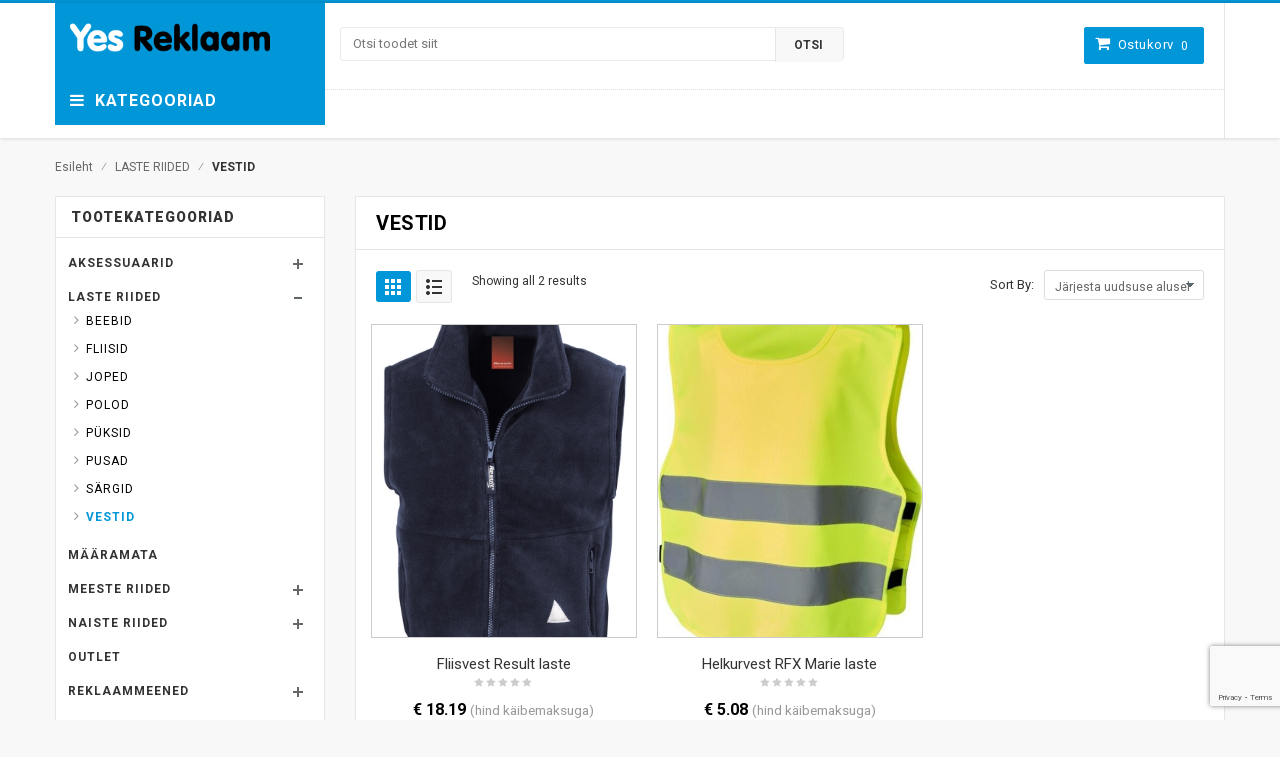

--- FILE ---
content_type: text/html; charset=UTF-8
request_url: https://yesreklaam.ee/tootekategooria/laste-riided/vestid-laste-riided/
body_size: 26751
content:
<!DOCTYPE html>
<html lang="et" id="parallax_scrolling">
<head>
<meta charset="UTF-8">
<meta name="viewport" content="width=device-width, initial-scale=1.0">
<link rel="profile" href="http://gmpg.org/xfn/11">
<link rel="pingback" href="https://yesreklaam.ee/xmlrpc.php">
 				<script>document.documentElement.className = document.documentElement.className + ' yes-js js_active js'</script>
				<title>VESTID &#8211; YesReklaam</title>

  <meta name='robots' content='max-image-preview:large' />
<link rel='dns-prefetch' href='//code.jquery.com' />
<link rel='dns-prefetch' href='//fonts.googleapis.com' />
<link rel="alternate" type="application/rss+xml" title="YesReklaam &raquo; RSS" href="https://yesreklaam.ee/feed/" />
<link rel="alternate" type="application/rss+xml" title="YesReklaam &raquo; VESTID Kategooria Feed" href="https://yesreklaam.ee/tootekategooria/laste-riided/vestid-laste-riided/feed/" />
<script type="text/javascript">
window._wpemojiSettings = {"baseUrl":"https:\/\/s.w.org\/images\/core\/emoji\/14.0.0\/72x72\/","ext":".png","svgUrl":"https:\/\/s.w.org\/images\/core\/emoji\/14.0.0\/svg\/","svgExt":".svg","source":{"concatemoji":"https:\/\/yesreklaam.ee\/wp-includes\/js\/wp-emoji-release.min.js?ver=6.3.7"}};
/*! This file is auto-generated */
!function(i,n){var o,s,e;function c(e){try{var t={supportTests:e,timestamp:(new Date).valueOf()};sessionStorage.setItem(o,JSON.stringify(t))}catch(e){}}function p(e,t,n){e.clearRect(0,0,e.canvas.width,e.canvas.height),e.fillText(t,0,0);var t=new Uint32Array(e.getImageData(0,0,e.canvas.width,e.canvas.height).data),r=(e.clearRect(0,0,e.canvas.width,e.canvas.height),e.fillText(n,0,0),new Uint32Array(e.getImageData(0,0,e.canvas.width,e.canvas.height).data));return t.every(function(e,t){return e===r[t]})}function u(e,t,n){switch(t){case"flag":return n(e,"\ud83c\udff3\ufe0f\u200d\u26a7\ufe0f","\ud83c\udff3\ufe0f\u200b\u26a7\ufe0f")?!1:!n(e,"\ud83c\uddfa\ud83c\uddf3","\ud83c\uddfa\u200b\ud83c\uddf3")&&!n(e,"\ud83c\udff4\udb40\udc67\udb40\udc62\udb40\udc65\udb40\udc6e\udb40\udc67\udb40\udc7f","\ud83c\udff4\u200b\udb40\udc67\u200b\udb40\udc62\u200b\udb40\udc65\u200b\udb40\udc6e\u200b\udb40\udc67\u200b\udb40\udc7f");case"emoji":return!n(e,"\ud83e\udef1\ud83c\udffb\u200d\ud83e\udef2\ud83c\udfff","\ud83e\udef1\ud83c\udffb\u200b\ud83e\udef2\ud83c\udfff")}return!1}function f(e,t,n){var r="undefined"!=typeof WorkerGlobalScope&&self instanceof WorkerGlobalScope?new OffscreenCanvas(300,150):i.createElement("canvas"),a=r.getContext("2d",{willReadFrequently:!0}),o=(a.textBaseline="top",a.font="600 32px Arial",{});return e.forEach(function(e){o[e]=t(a,e,n)}),o}function t(e){var t=i.createElement("script");t.src=e,t.defer=!0,i.head.appendChild(t)}"undefined"!=typeof Promise&&(o="wpEmojiSettingsSupports",s=["flag","emoji"],n.supports={everything:!0,everythingExceptFlag:!0},e=new Promise(function(e){i.addEventListener("DOMContentLoaded",e,{once:!0})}),new Promise(function(t){var n=function(){try{var e=JSON.parse(sessionStorage.getItem(o));if("object"==typeof e&&"number"==typeof e.timestamp&&(new Date).valueOf()<e.timestamp+604800&&"object"==typeof e.supportTests)return e.supportTests}catch(e){}return null}();if(!n){if("undefined"!=typeof Worker&&"undefined"!=typeof OffscreenCanvas&&"undefined"!=typeof URL&&URL.createObjectURL&&"undefined"!=typeof Blob)try{var e="postMessage("+f.toString()+"("+[JSON.stringify(s),u.toString(),p.toString()].join(",")+"));",r=new Blob([e],{type:"text/javascript"}),a=new Worker(URL.createObjectURL(r),{name:"wpTestEmojiSupports"});return void(a.onmessage=function(e){c(n=e.data),a.terminate(),t(n)})}catch(e){}c(n=f(s,u,p))}t(n)}).then(function(e){for(var t in e)n.supports[t]=e[t],n.supports.everything=n.supports.everything&&n.supports[t],"flag"!==t&&(n.supports.everythingExceptFlag=n.supports.everythingExceptFlag&&n.supports[t]);n.supports.everythingExceptFlag=n.supports.everythingExceptFlag&&!n.supports.flag,n.DOMReady=!1,n.readyCallback=function(){n.DOMReady=!0}}).then(function(){return e}).then(function(){var e;n.supports.everything||(n.readyCallback(),(e=n.source||{}).concatemoji?t(e.concatemoji):e.wpemoji&&e.twemoji&&(t(e.twemoji),t(e.wpemoji)))}))}((window,document),window._wpemojiSettings);
</script>
<style type="text/css">
img.wp-smiley,
img.emoji {
	display: inline !important;
	border: none !important;
	box-shadow: none !important;
	height: 1em !important;
	width: 1em !important;
	margin: 0 0.07em !important;
	vertical-align: -0.1em !important;
	background: none !important;
	padding: 0 !important;
}
</style>
	<link rel='stylesheet' id='wp-block-library-css' href='https://yesreklaam.ee/wp-includes/css/dist/block-library/style.min.css?ver=6.3.7' type='text/css' media='all' />
<style id='wp-block-library-theme-inline-css' type='text/css'>
.wp-block-audio figcaption{color:#555;font-size:13px;text-align:center}.is-dark-theme .wp-block-audio figcaption{color:hsla(0,0%,100%,.65)}.wp-block-audio{margin:0 0 1em}.wp-block-code{border:1px solid #ccc;border-radius:4px;font-family:Menlo,Consolas,monaco,monospace;padding:.8em 1em}.wp-block-embed figcaption{color:#555;font-size:13px;text-align:center}.is-dark-theme .wp-block-embed figcaption{color:hsla(0,0%,100%,.65)}.wp-block-embed{margin:0 0 1em}.blocks-gallery-caption{color:#555;font-size:13px;text-align:center}.is-dark-theme .blocks-gallery-caption{color:hsla(0,0%,100%,.65)}.wp-block-image figcaption{color:#555;font-size:13px;text-align:center}.is-dark-theme .wp-block-image figcaption{color:hsla(0,0%,100%,.65)}.wp-block-image{margin:0 0 1em}.wp-block-pullquote{border-bottom:4px solid;border-top:4px solid;color:currentColor;margin-bottom:1.75em}.wp-block-pullquote cite,.wp-block-pullquote footer,.wp-block-pullquote__citation{color:currentColor;font-size:.8125em;font-style:normal;text-transform:uppercase}.wp-block-quote{border-left:.25em solid;margin:0 0 1.75em;padding-left:1em}.wp-block-quote cite,.wp-block-quote footer{color:currentColor;font-size:.8125em;font-style:normal;position:relative}.wp-block-quote.has-text-align-right{border-left:none;border-right:.25em solid;padding-left:0;padding-right:1em}.wp-block-quote.has-text-align-center{border:none;padding-left:0}.wp-block-quote.is-large,.wp-block-quote.is-style-large,.wp-block-quote.is-style-plain{border:none}.wp-block-search .wp-block-search__label{font-weight:700}.wp-block-search__button{border:1px solid #ccc;padding:.375em .625em}:where(.wp-block-group.has-background){padding:1.25em 2.375em}.wp-block-separator.has-css-opacity{opacity:.4}.wp-block-separator{border:none;border-bottom:2px solid;margin-left:auto;margin-right:auto}.wp-block-separator.has-alpha-channel-opacity{opacity:1}.wp-block-separator:not(.is-style-wide):not(.is-style-dots){width:100px}.wp-block-separator.has-background:not(.is-style-dots){border-bottom:none;height:1px}.wp-block-separator.has-background:not(.is-style-wide):not(.is-style-dots){height:2px}.wp-block-table{margin:0 0 1em}.wp-block-table td,.wp-block-table th{word-break:normal}.wp-block-table figcaption{color:#555;font-size:13px;text-align:center}.is-dark-theme .wp-block-table figcaption{color:hsla(0,0%,100%,.65)}.wp-block-video figcaption{color:#555;font-size:13px;text-align:center}.is-dark-theme .wp-block-video figcaption{color:hsla(0,0%,100%,.65)}.wp-block-video{margin:0 0 1em}.wp-block-template-part.has-background{margin-bottom:0;margin-top:0;padding:1.25em 2.375em}
</style>
<link rel='stylesheet' id='wc-blocks-vendors-style-css' href='https://yesreklaam.ee/wp-content/plugins/woocommerce/packages/woocommerce-blocks/build/wc-blocks-vendors-style.css?ver=10.9.3' type='text/css' media='all' />
<link rel='stylesheet' id='wc-all-blocks-style-css' href='https://yesreklaam.ee/wp-content/plugins/woocommerce/packages/woocommerce-blocks/build/wc-all-blocks-style.css?ver=10.9.3' type='text/css' media='all' />
<link rel='stylesheet' id='jquery-selectBox-css' href='https://yesreklaam.ee/wp-content/plugins/yith-woocommerce-wishlist/assets/css/jquery.selectBox.css?ver=1.2.0' type='text/css' media='all' />
<link rel='stylesheet' id='yith-wcwl-font-awesome-css' href='https://yesreklaam.ee/wp-content/plugins/yith-woocommerce-wishlist/assets/css/font-awesome.css?ver=4.7.0' type='text/css' media='all' />
<link rel='stylesheet' id='woocommerce_prettyPhoto_css-css' href='//yesreklaam.ee/wp-content/plugins/woocommerce/assets/css/prettyPhoto.css?ver=3.1.6' type='text/css' media='all' />
<link rel='stylesheet' id='yith-wcwl-main-css' href='https://yesreklaam.ee/wp-content/plugins/yith-woocommerce-wishlist/assets/css/style.css?ver=3.25.0' type='text/css' media='all' />
<style id='yith-wcwl-main-inline-css' type='text/css'>
.yith-wcwl-share li a{color: #FFFFFF;}.yith-wcwl-share li a:hover{color: #FFFFFF;}.yith-wcwl-share a.facebook{background: #39599E; background-color: #39599E;}.yith-wcwl-share a.facebook:hover{background: #39599E; background-color: #39599E;}.yith-wcwl-share a.twitter{background: #45AFE2; background-color: #45AFE2;}.yith-wcwl-share a.twitter:hover{background: #39599E; background-color: #39599E;}.yith-wcwl-share a.pinterest{background: #AB2E31; background-color: #AB2E31;}.yith-wcwl-share a.pinterest:hover{background: #39599E; background-color: #39599E;}.yith-wcwl-share a.email{background: #FBB102; background-color: #FBB102;}.yith-wcwl-share a.email:hover{background: #39599E; background-color: #39599E;}.yith-wcwl-share a.whatsapp{background: #00A901; background-color: #00A901;}.yith-wcwl-share a.whatsapp:hover{background: #39599E; background-color: #39599E;}
</style>
<style id='classic-theme-styles-inline-css' type='text/css'>
/*! This file is auto-generated */
.wp-block-button__link{color:#fff;background-color:#32373c;border-radius:9999px;box-shadow:none;text-decoration:none;padding:calc(.667em + 2px) calc(1.333em + 2px);font-size:1.125em}.wp-block-file__button{background:#32373c;color:#fff;text-decoration:none}
</style>
<style id='global-styles-inline-css' type='text/css'>
body{--wp--preset--color--black: #000000;--wp--preset--color--cyan-bluish-gray: #abb8c3;--wp--preset--color--white: #FFF;--wp--preset--color--pale-pink: #f78da7;--wp--preset--color--vivid-red: #cf2e2e;--wp--preset--color--luminous-vivid-orange: #ff6900;--wp--preset--color--luminous-vivid-amber: #fcb900;--wp--preset--color--light-green-cyan: #7bdcb5;--wp--preset--color--vivid-green-cyan: #00d084;--wp--preset--color--pale-cyan-blue: #8ed1fc;--wp--preset--color--vivid-cyan-blue: #0693e3;--wp--preset--color--vivid-purple: #9b51e0;--wp--preset--color--primary: #0aa2ee;--wp--preset--color--secondary: #ee3d43;--wp--preset--color--dark-gray: #111;--wp--preset--color--light-gray: #767676;--wp--preset--gradient--vivid-cyan-blue-to-vivid-purple: linear-gradient(135deg,rgba(6,147,227,1) 0%,rgb(155,81,224) 100%);--wp--preset--gradient--light-green-cyan-to-vivid-green-cyan: linear-gradient(135deg,rgb(122,220,180) 0%,rgb(0,208,130) 100%);--wp--preset--gradient--luminous-vivid-amber-to-luminous-vivid-orange: linear-gradient(135deg,rgba(252,185,0,1) 0%,rgba(255,105,0,1) 100%);--wp--preset--gradient--luminous-vivid-orange-to-vivid-red: linear-gradient(135deg,rgba(255,105,0,1) 0%,rgb(207,46,46) 100%);--wp--preset--gradient--very-light-gray-to-cyan-bluish-gray: linear-gradient(135deg,rgb(238,238,238) 0%,rgb(169,184,195) 100%);--wp--preset--gradient--cool-to-warm-spectrum: linear-gradient(135deg,rgb(74,234,220) 0%,rgb(151,120,209) 20%,rgb(207,42,186) 40%,rgb(238,44,130) 60%,rgb(251,105,98) 80%,rgb(254,248,76) 100%);--wp--preset--gradient--blush-light-purple: linear-gradient(135deg,rgb(255,206,236) 0%,rgb(152,150,240) 100%);--wp--preset--gradient--blush-bordeaux: linear-gradient(135deg,rgb(254,205,165) 0%,rgb(254,45,45) 50%,rgb(107,0,62) 100%);--wp--preset--gradient--luminous-dusk: linear-gradient(135deg,rgb(255,203,112) 0%,rgb(199,81,192) 50%,rgb(65,88,208) 100%);--wp--preset--gradient--pale-ocean: linear-gradient(135deg,rgb(255,245,203) 0%,rgb(182,227,212) 50%,rgb(51,167,181) 100%);--wp--preset--gradient--electric-grass: linear-gradient(135deg,rgb(202,248,128) 0%,rgb(113,206,126) 100%);--wp--preset--gradient--midnight: linear-gradient(135deg,rgb(2,3,129) 0%,rgb(40,116,252) 100%);--wp--preset--font-size--small: 13px;--wp--preset--font-size--medium: 20px;--wp--preset--font-size--large: 36px;--wp--preset--font-size--x-large: 42px;--wp--preset--spacing--20: 0.44rem;--wp--preset--spacing--30: 0.67rem;--wp--preset--spacing--40: 1rem;--wp--preset--spacing--50: 1.5rem;--wp--preset--spacing--60: 2.25rem;--wp--preset--spacing--70: 3.38rem;--wp--preset--spacing--80: 5.06rem;--wp--preset--shadow--natural: 6px 6px 9px rgba(0, 0, 0, 0.2);--wp--preset--shadow--deep: 12px 12px 50px rgba(0, 0, 0, 0.4);--wp--preset--shadow--sharp: 6px 6px 0px rgba(0, 0, 0, 0.2);--wp--preset--shadow--outlined: 6px 6px 0px -3px rgba(255, 255, 255, 1), 6px 6px rgba(0, 0, 0, 1);--wp--preset--shadow--crisp: 6px 6px 0px rgba(0, 0, 0, 1);}:where(.is-layout-flex){gap: 0.5em;}:where(.is-layout-grid){gap: 0.5em;}body .is-layout-flow > .alignleft{float: left;margin-inline-start: 0;margin-inline-end: 2em;}body .is-layout-flow > .alignright{float: right;margin-inline-start: 2em;margin-inline-end: 0;}body .is-layout-flow > .aligncenter{margin-left: auto !important;margin-right: auto !important;}body .is-layout-constrained > .alignleft{float: left;margin-inline-start: 0;margin-inline-end: 2em;}body .is-layout-constrained > .alignright{float: right;margin-inline-start: 2em;margin-inline-end: 0;}body .is-layout-constrained > .aligncenter{margin-left: auto !important;margin-right: auto !important;}body .is-layout-constrained > :where(:not(.alignleft):not(.alignright):not(.alignfull)){max-width: var(--wp--style--global--content-size);margin-left: auto !important;margin-right: auto !important;}body .is-layout-constrained > .alignwide{max-width: var(--wp--style--global--wide-size);}body .is-layout-flex{display: flex;}body .is-layout-flex{flex-wrap: wrap;align-items: center;}body .is-layout-flex > *{margin: 0;}body .is-layout-grid{display: grid;}body .is-layout-grid > *{margin: 0;}:where(.wp-block-columns.is-layout-flex){gap: 2em;}:where(.wp-block-columns.is-layout-grid){gap: 2em;}:where(.wp-block-post-template.is-layout-flex){gap: 1.25em;}:where(.wp-block-post-template.is-layout-grid){gap: 1.25em;}.has-black-color{color: var(--wp--preset--color--black) !important;}.has-cyan-bluish-gray-color{color: var(--wp--preset--color--cyan-bluish-gray) !important;}.has-white-color{color: var(--wp--preset--color--white) !important;}.has-pale-pink-color{color: var(--wp--preset--color--pale-pink) !important;}.has-vivid-red-color{color: var(--wp--preset--color--vivid-red) !important;}.has-luminous-vivid-orange-color{color: var(--wp--preset--color--luminous-vivid-orange) !important;}.has-luminous-vivid-amber-color{color: var(--wp--preset--color--luminous-vivid-amber) !important;}.has-light-green-cyan-color{color: var(--wp--preset--color--light-green-cyan) !important;}.has-vivid-green-cyan-color{color: var(--wp--preset--color--vivid-green-cyan) !important;}.has-pale-cyan-blue-color{color: var(--wp--preset--color--pale-cyan-blue) !important;}.has-vivid-cyan-blue-color{color: var(--wp--preset--color--vivid-cyan-blue) !important;}.has-vivid-purple-color{color: var(--wp--preset--color--vivid-purple) !important;}.has-black-background-color{background-color: var(--wp--preset--color--black) !important;}.has-cyan-bluish-gray-background-color{background-color: var(--wp--preset--color--cyan-bluish-gray) !important;}.has-white-background-color{background-color: var(--wp--preset--color--white) !important;}.has-pale-pink-background-color{background-color: var(--wp--preset--color--pale-pink) !important;}.has-vivid-red-background-color{background-color: var(--wp--preset--color--vivid-red) !important;}.has-luminous-vivid-orange-background-color{background-color: var(--wp--preset--color--luminous-vivid-orange) !important;}.has-luminous-vivid-amber-background-color{background-color: var(--wp--preset--color--luminous-vivid-amber) !important;}.has-light-green-cyan-background-color{background-color: var(--wp--preset--color--light-green-cyan) !important;}.has-vivid-green-cyan-background-color{background-color: var(--wp--preset--color--vivid-green-cyan) !important;}.has-pale-cyan-blue-background-color{background-color: var(--wp--preset--color--pale-cyan-blue) !important;}.has-vivid-cyan-blue-background-color{background-color: var(--wp--preset--color--vivid-cyan-blue) !important;}.has-vivid-purple-background-color{background-color: var(--wp--preset--color--vivid-purple) !important;}.has-black-border-color{border-color: var(--wp--preset--color--black) !important;}.has-cyan-bluish-gray-border-color{border-color: var(--wp--preset--color--cyan-bluish-gray) !important;}.has-white-border-color{border-color: var(--wp--preset--color--white) !important;}.has-pale-pink-border-color{border-color: var(--wp--preset--color--pale-pink) !important;}.has-vivid-red-border-color{border-color: var(--wp--preset--color--vivid-red) !important;}.has-luminous-vivid-orange-border-color{border-color: var(--wp--preset--color--luminous-vivid-orange) !important;}.has-luminous-vivid-amber-border-color{border-color: var(--wp--preset--color--luminous-vivid-amber) !important;}.has-light-green-cyan-border-color{border-color: var(--wp--preset--color--light-green-cyan) !important;}.has-vivid-green-cyan-border-color{border-color: var(--wp--preset--color--vivid-green-cyan) !important;}.has-pale-cyan-blue-border-color{border-color: var(--wp--preset--color--pale-cyan-blue) !important;}.has-vivid-cyan-blue-border-color{border-color: var(--wp--preset--color--vivid-cyan-blue) !important;}.has-vivid-purple-border-color{border-color: var(--wp--preset--color--vivid-purple) !important;}.has-vivid-cyan-blue-to-vivid-purple-gradient-background{background: var(--wp--preset--gradient--vivid-cyan-blue-to-vivid-purple) !important;}.has-light-green-cyan-to-vivid-green-cyan-gradient-background{background: var(--wp--preset--gradient--light-green-cyan-to-vivid-green-cyan) !important;}.has-luminous-vivid-amber-to-luminous-vivid-orange-gradient-background{background: var(--wp--preset--gradient--luminous-vivid-amber-to-luminous-vivid-orange) !important;}.has-luminous-vivid-orange-to-vivid-red-gradient-background{background: var(--wp--preset--gradient--luminous-vivid-orange-to-vivid-red) !important;}.has-very-light-gray-to-cyan-bluish-gray-gradient-background{background: var(--wp--preset--gradient--very-light-gray-to-cyan-bluish-gray) !important;}.has-cool-to-warm-spectrum-gradient-background{background: var(--wp--preset--gradient--cool-to-warm-spectrum) !important;}.has-blush-light-purple-gradient-background{background: var(--wp--preset--gradient--blush-light-purple) !important;}.has-blush-bordeaux-gradient-background{background: var(--wp--preset--gradient--blush-bordeaux) !important;}.has-luminous-dusk-gradient-background{background: var(--wp--preset--gradient--luminous-dusk) !important;}.has-pale-ocean-gradient-background{background: var(--wp--preset--gradient--pale-ocean) !important;}.has-electric-grass-gradient-background{background: var(--wp--preset--gradient--electric-grass) !important;}.has-midnight-gradient-background{background: var(--wp--preset--gradient--midnight) !important;}.has-small-font-size{font-size: var(--wp--preset--font-size--small) !important;}.has-medium-font-size{font-size: var(--wp--preset--font-size--medium) !important;}.has-large-font-size{font-size: var(--wp--preset--font-size--large) !important;}.has-x-large-font-size{font-size: var(--wp--preset--font-size--x-large) !important;}
.wp-block-navigation a:where(:not(.wp-element-button)){color: inherit;}
:where(.wp-block-post-template.is-layout-flex){gap: 1.25em;}:where(.wp-block-post-template.is-layout-grid){gap: 1.25em;}
:where(.wp-block-columns.is-layout-flex){gap: 2em;}:where(.wp-block-columns.is-layout-grid){gap: 2em;}
.wp-block-pullquote{font-size: 1.5em;line-height: 1.6;}
</style>
<link rel='stylesheet' id='redux-extendify-styles-css' href='https://yesreklaam.ee/wp-content/plugins/redux-framework/redux-core/assets/css/extendify-utilities.css?ver=4.4.7' type='text/css' media='all' />
<link rel='stylesheet' id='contact-form-7-css' href='https://yesreklaam.ee/wp-content/plugins/contact-form-7/includes/css/styles.css?ver=5.8.1' type='text/css' media='all' />
<link rel='stylesheet' id='mgkssh_style-css' href='https://yesreklaam.ee/wp-content/plugins/magik-catalog-mode/assets/css/mgkcmo_style.css?ver=6.3.7' type='text/css' media='all' />
<link rel='stylesheet' id='mgkisr-style-css' href='https://yesreklaam.ee/wp-content/plugins/magik-infinite-scroller/assets/css/mgkisr_style.css?ver=6.3.7' type='text/css' media='all' />
<link rel='stylesheet' id='mgkssh-style-css' href='https://yesreklaam.ee/wp-content/plugins/magik-social-share/assets/css/mgkssh_style.css?ver=6.3.7' type='text/css' media='all' />
<link rel='stylesheet' id='mgkwooas-style-css' href='https://yesreklaam.ee/wp-content/plugins/magik-wooajax-search/assets/css/mgkwooas_style.css?ver=6.3.7' type='text/css' media='all' />
<link rel='stylesheet' id='woocommerce-layout-css' href='https://yesreklaam.ee/wp-content/plugins/woocommerce/assets/css/woocommerce-layout.css?ver=8.1.3' type='text/css' media='all' />
<link rel='stylesheet' id='woocommerce-smallscreen-css' href='https://yesreklaam.ee/wp-content/plugins/woocommerce/assets/css/woocommerce-smallscreen.css?ver=8.1.3' type='text/css' media='only screen and (max-width: 768px)' />
<link rel='stylesheet' id='woocommerce-general-css' href='https://yesreklaam.ee/wp-content/plugins/woocommerce/assets/css/woocommerce.css?ver=8.1.3' type='text/css' media='all' />
<style id='woocommerce-inline-inline-css' type='text/css'>
.woocommerce form .form-row .required { visibility: visible; }
</style>
<link rel='stylesheet' id='montonio-style-css' href='https://yesreklaam.ee/wp-content/plugins/montonio-for-woocommerce/assets/css/montonio-style.css?ver=9.3.3' type='text/css' media='all' />
<link rel='stylesheet' id='woo-variation-swatches-css' href='https://yesreklaam.ee/wp-content/plugins/woo-variation-swatches/assets/css/frontend.min.css?ver=1696338658' type='text/css' media='all' />
<style id='woo-variation-swatches-inline-css' type='text/css'>
:root {
--wvs-tick:url("data:image/svg+xml;utf8,%3Csvg filter='drop-shadow(0px 0px 2px rgb(0 0 0 / .8))' xmlns='http://www.w3.org/2000/svg'  viewBox='0 0 30 30'%3E%3Cpath fill='none' stroke='%23ffffff' stroke-linecap='round' stroke-linejoin='round' stroke-width='4' d='M4 16L11 23 27 7'/%3E%3C/svg%3E");

--wvs-cross:url("data:image/svg+xml;utf8,%3Csvg filter='drop-shadow(0px 0px 5px rgb(255 255 255 / .6))' xmlns='http://www.w3.org/2000/svg' width='72px' height='72px' viewBox='0 0 24 24'%3E%3Cpath fill='none' stroke='%23ff0000' stroke-linecap='round' stroke-width='0.6' d='M5 5L19 19M19 5L5 19'/%3E%3C/svg%3E");
--wvs-single-product-item-width:30px;
--wvs-single-product-item-height:30px;
--wvs-single-product-item-font-size:16px}
</style>
<link rel='stylesheet' id='cms-navigation-style-base-css' href='https://yesreklaam.ee/wp-content/plugins/wpml-cms-nav/res/css/cms-navigation-base.css?ver=1.5.5' type='text/css' media='screen' />
<link rel='stylesheet' id='cms-navigation-style-css' href='https://yesreklaam.ee/wp-content/plugins/wpml-cms-nav/res/css/cms-navigation.css?ver=1.5.5' type='text/css' media='screen' />
<link rel='stylesheet' id='jquery-colorbox-css' href='https://yesreklaam.ee/wp-content/plugins/yith-woocommerce-compare/assets/css/colorbox.css?ver=1.4.21' type='text/css' media='all' />
<link rel='stylesheet' id='yith-quick-view-css' href='https://yesreklaam.ee/wp-content/plugins/yith-woocommerce-quick-view/assets/css/yith-quick-view.css?ver=1.31.0' type='text/css' media='all' />
<style id='yith-quick-view-inline-css' type='text/css'>

				#yith-quick-view-modal .yith-wcqv-main{background:#ffffff;}
				#yith-quick-view-close{color:#cdcdcd;}
				#yith-quick-view-close:hover{color:#ff0000;}
</style>
<link rel='stylesheet' id='dgwt-wcas-style-css' href='https://yesreklaam.ee/wp-content/plugins/ajax-search-for-woocommerce/assets/css/style.min.css?ver=1.30.0' type='text/css' media='all' />
<link rel='stylesheet' id='magikBolt-style-css' href='https://yesreklaam.ee/wp-content/themes/bolt/style.css?ver=6.3.7' type='text/css' media='all' />
<link rel='stylesheet' id='child-style-css' href='https://yesreklaam.ee/wp-content/themes/bolt-child/style.css?ver=1.1' type='text/css' media='all' />
<link rel='stylesheet' id='magikBolt-Fonts-css' href='https://fonts.googleapis.com/css?family=Montserrat%3A400%2C700%7CRoboto%3A400%2C500%2C300%2C700%2C900&#038;subset=latin%2Clatin-ext&#038;ver=1.0.0' type='text/css' media='all' />
<link rel='stylesheet' id='bootstrap-css' href='https://yesreklaam.ee/wp-content/themes/bolt/skins/version4/bootstrap.min.css?ver=6.3.7' type='text/css' media='all' />
<link rel='stylesheet' id='font-awesome-css' href='https://yesreklaam.ee/wp-content/themes/bolt/css/font-awesome.css?ver=6.3.7' type='text/css' media='all' />
<style id='font-awesome-inline-css' type='text/css'>
[data-font="FontAwesome"]:before {font-family: 'FontAwesome' !important;content: attr(data-icon) !important;speak: none !important;font-weight: normal !important;font-variant: normal !important;text-transform: none !important;line-height: 1 !important;font-style: normal !important;-webkit-font-smoothing: antialiased !important;-moz-osx-font-smoothing: grayscale !important;}
</style>
<link rel='stylesheet' id='simple-line-icons-css' href='https://yesreklaam.ee/wp-content/themes/bolt/css/simple-line-icons.css?ver=6.3.7' type='text/css' media='all' />
<link rel='stylesheet' id='owl-carousel-css' href='https://yesreklaam.ee/wp-content/themes/bolt/css/owl.carousel.css?ver=6.3.7' type='text/css' media='all' />
<link rel='stylesheet' id='owl-theme-css' href='https://yesreklaam.ee/wp-content/themes/bolt/css/owl.theme.css?ver=6.3.7' type='text/css' media='all' />
<link rel='stylesheet' id='flexslider-css' href='https://yesreklaam.ee/wp-content/themes/bolt/css/flexslider.css?ver=6.3.7' type='text/css' media='all' />
<link rel='stylesheet' id='jquery-bxslider-css' href='https://yesreklaam.ee/wp-content/themes/bolt/css/jquery.bxslider.css?ver=6.3.7' type='text/css' media='all' />
<link rel='stylesheet' id='magikBolt-magikautosearch-css' href='https://yesreklaam.ee/wp-content/themes/bolt/css/magikautosearch.css?ver=6.3.7' type='text/css' media='all' />
<link rel='stylesheet' id='magikBolt-blog-css' href='https://yesreklaam.ee/wp-content/themes/bolt/skins/version4/blogs.css?ver=6.3.7' type='text/css' media='all' />
<link rel='stylesheet' id='magikBolt-revslider-css' href='https://yesreklaam.ee/wp-content/themes/bolt/skins/version4/revslider.css?ver=6.3.7' type='text/css' media='all' />
<link rel='stylesheet' id='magikBolt-layout-css' href='https://yesreklaam.ee/wp-content/themes/bolt/skins/version4/style.css?ver=6.3.7' type='text/css' media='all' />
<link rel='stylesheet' id='magikBolt-mgk_menu-css' href='https://yesreklaam.ee/wp-content/themes/bolt/skins/version4/mgk_menu.css?ver=6.3.7' type='text/css' media='all' />
<link rel='stylesheet' id='magikBolt-jquery-mobile-menu-css' href='https://yesreklaam.ee/wp-content/themes/bolt/skins/version4/jquery.mobile-menu.css?ver=6.3.7' type='text/css' media='all' />
<link rel='stylesheet' id='magikBolt-custom-style-css' href='https://yesreklaam.ee/wp-content/themes/bolt/css/custom.css?ver=6.3.7' type='text/css' media='all' />
<style id='magikBolt-custom-style-inline-css' type='text/css'>
.mgk-main-menu {
      background-color: #000000 !important;
    }
</style>
<script type='text/javascript' src='https://code.jquery.com/jquery-2.2.4.min.js?ver=2.2.4' id='jquery-js'></script>
<script type='text/javascript' src='https://yesreklaam.ee/wp-content/plugins/woocommerce/assets/js/jquery-blockui/jquery.blockUI.min.js?ver=2.7.0-wc.8.1.3' id='jquery-blockui-js'></script>
<script type='text/javascript' src='https://code.jquery.com/jquery-migrate-1.4.1.min.js?ver=1.4.1' id='jquery-migrate-js'></script>
<script type='text/javascript' src='https://yesreklaam.ee/wp-includes/js/underscore.min.js?ver=1.13.4' id='underscore-js'></script>
<script type='text/javascript' id='wp-util-js-extra'>
/* <![CDATA[ */
var _wpUtilSettings = {"ajax":{"url":"\/wp-admin\/admin-ajax.php"}};
/* ]]> */
</script>
<script type='text/javascript' src='https://yesreklaam.ee/wp-includes/js/wp-util.min.js?ver=6.3.7' id='wp-util-js'></script>
<script type='text/javascript' id='wp-api-request-js-extra'>
/* <![CDATA[ */
var wpApiSettings = {"root":"https:\/\/yesreklaam.ee\/wp-json\/","nonce":"89723fec75","versionString":"wp\/v2\/"};
/* ]]> */
</script>
<script type='text/javascript' src='https://yesreklaam.ee/wp-includes/js/api-request.min.js?ver=6.3.7' id='wp-api-request-js'></script>
<script type='text/javascript' src='https://yesreklaam.ee/wp-includes/js/dist/vendor/wp-polyfill-inert.min.js?ver=3.1.2' id='wp-polyfill-inert-js'></script>
<script type='text/javascript' src='https://yesreklaam.ee/wp-includes/js/dist/vendor/regenerator-runtime.min.js?ver=0.13.11' id='regenerator-runtime-js'></script>
<script type='text/javascript' src='https://yesreklaam.ee/wp-includes/js/dist/vendor/wp-polyfill.min.js?ver=3.15.0' id='wp-polyfill-js'></script>
<script type='text/javascript' src='https://yesreklaam.ee/wp-includes/js/dist/hooks.min.js?ver=c6aec9a8d4e5a5d543a1' id='wp-hooks-js'></script>
<script type='text/javascript' src='https://yesreklaam.ee/wp-includes/js/dist/i18n.min.js?ver=7701b0c3857f914212ef' id='wp-i18n-js'></script>
<script id="wp-i18n-js-after" type="text/javascript">
wp.i18n.setLocaleData( { 'text direction\u0004ltr': [ 'ltr' ] } );
</script>
<script type='text/javascript' src='https://yesreklaam.ee/wp-includes/js/dist/url.min.js?ver=8814d23f2d64864d280d' id='wp-url-js'></script>
<script type='text/javascript' src='https://yesreklaam.ee/wp-includes/js/dist/api-fetch.min.js?ver=0fa4dabf8bf2c7adf21a' id='wp-api-fetch-js'></script>
<script id="wp-api-fetch-js-after" type="text/javascript">
wp.apiFetch.use( wp.apiFetch.createRootURLMiddleware( "https://yesreklaam.ee/wp-json/" ) );
wp.apiFetch.nonceMiddleware = wp.apiFetch.createNonceMiddleware( "89723fec75" );
wp.apiFetch.use( wp.apiFetch.nonceMiddleware );
wp.apiFetch.use( wp.apiFetch.mediaUploadMiddleware );
wp.apiFetch.nonceEndpoint = "https://yesreklaam.ee/wp-admin/admin-ajax.php?action=rest-nonce";
</script>
<script type='text/javascript' id='woo-variation-swatches-js-extra'>
/* <![CDATA[ */
var woo_variation_swatches_options = {"show_variation_label":"1","clear_on_reselect":"","variation_label_separator":":","is_mobile":"","show_variation_stock":"","stock_label_threshold":"5","cart_redirect_after_add":"no","enable_ajax_add_to_cart":"yes","cart_url":"https:\/\/yesreklaam.ee\/ostukorv\/","is_cart":""};
/* ]]> */
</script>
<script type='text/javascript' src='https://yesreklaam.ee/wp-content/plugins/woo-variation-swatches/assets/js/frontend.min.js?ver=1696338658' id='woo-variation-swatches-js' defer data-wp-strategy='defer'></script>
<link rel="https://api.w.org/" href="https://yesreklaam.ee/wp-json/" /><link rel="alternate" type="application/json" href="https://yesreklaam.ee/wp-json/wp/v2/product_cat/471" /><link rel="EditURI" type="application/rsd+xml" title="RSD" href="https://yesreklaam.ee/xmlrpc.php?rsd" />
<script async defer data-domain='yesreklaam.ee' src='https://plausible.io/js/plausible.js'></script><meta name="generator" content="WPML ver:4.7.1 stt:15;" />
<meta name="generator" content="Redux 4.4.7" />
		<!-- GA Google Analytics @ https://m0n.co/ga -->
		<script async src="https://www.googletagmanager.com/gtag/js?id=G-JKPMP6JY85"></script>
		<script>
			window.dataLayer = window.dataLayer || [];
			function gtag(){dataLayer.push(arguments);}
			gtag('js', new Date());
			gtag('config', 'G-JKPMP6JY85');
		</script>

			<style>
			.dgwt-wcas-ico-magnifier,.dgwt-wcas-ico-magnifier-handler{max-width:20px}.dgwt-wcas-search-wrapp{max-width:600px}		</style>
			<noscript><style>.woocommerce-product-gallery{ opacity: 1 !important; }</style></noscript>
	<style id="mgk_option-dynamic-css" title="dynamic-css" class="redux-options-output">body{background-repeat:inherit;}.mgk-main-menu{background:#000000;}</style><script>
        var woocs_is_mobile = 0;
        var woocs_special_ajax_mode = 0;
        var woocs_drop_down_view = "ddslick";
        var woocs_current_currency = {"name":"EUR","rate":1,"symbol":"&euro;","position":"left_space","is_etalon":0,"hide_cents":0,"hide_on_front":0,"rate_plus":"","decimals":2,"separators":"0","description":"European Euro","flag":"https:\/\/yesreklaam.ee\/wp-content\/plugins\/woocommerce-currency-switcher\/img\/no_flag.png"};
        var woocs_default_currency = {"name":"USD","rate":1,"symbol":"&#36;","position":"right","is_etalon":1,"hide_cents":0,"hide_on_front":0,"rate_plus":"","decimals":2,"separators":"0","description":"USA dollar","flag":"https:\/\/yesreklaam.ee\/wp-content\/plugins\/woocommerce-currency-switcher\/img\/no_flag.png"};
        var woocs_redraw_cart = 1;
        var woocs_array_of_get = '{}';
        
        woocs_array_no_cents = '["JPY","TWD"]';

        var woocs_ajaxurl = "https://yesreklaam.ee/wp-admin/admin-ajax.php";
        var woocs_lang_loading = "loading";
        var woocs_shop_is_cached =0;
        </script>	<!-- Load Facebook SDK for JavaScript -->
</head>
<body class="archive tax-product_cat term-vestid-laste-riided term-471 wp-embed-responsive theme-bolt woocommerce woocommerce-page woocommerce-no-js woo-variation-swatches wvs-behavior-blur wvs-theme-bolt-child wvs-show-label wvs-tooltip cms-index-index cms-bolt-other currency-eur" >
  <div id="page" class="page catalog-category-view">

<header>
    <div class="header-container">
      <div class="container">
        <div class="row">
          <div class="col-lg-3 col-sm-3 col-xs-12"> 
            
            <div class="logo">
                        <a title="YesReklaam" href="https://yesreklaam.ee "> <img
                      alt="YesReklaam" src="https://yesreklaam.ee/wp-content/uploads/2021/03/yes_reklaam_wb.png"
                      height="29"
                      width="200"> </a>
                    </div>

        <div class="nav-icon">
          <div class="mega-container visible-lg visible-md visible-sm">
          
               

                     <div class="navleft-container">
                        <div class="mega-menu-title">
                           <h3>
                            <i class="fa fa-navicon"></i>Kategooriad                          </h3>
                        </div>
                       <div class="mega-menu-category">
                           <ul id="menu-kataloog" class="mega-menu nav"><li id="nav-menu-item-37" class="peida menu-item menu-item-type-post_type menu-item-object-page menu-item-home  narrow "><a href="https://yesreklaam.ee/" class=""><span>Avaleht</span></a></li>
<li id="nav-menu-item-44504" class="menu-item menu-item-type-post_type menu-item-object-page  narrow "><a href="https://yesreklaam.ee/kontakt/" class=""><span>Kontakt</span></a></li>
<li id="nav-menu-item-3175" class="navigation-icon navigation-icon-services menu-item menu-item-type-post_type menu-item-object-page menu-item-has-children  has-sub narrow "><a href="https://yesreklaam.ee/teenused/" class=""><span>TEENUSED</span></a>
<div class="mgk-popup wrap-popup"><div class="inner popup" style=""><ul class="nav sub-menu">
	<li id="nav-menu-item-3371" class="no-link menu-item menu-item-type-post_type menu-item-object-page menu-item-has-children  sub" data-cols="1"><a href="https://yesreklaam.ee/teenused/bannerid/" class=""><span>Bännerid</span></a>
	<ul class="nav sub-menu">
		<li id="nav-menu-item-3372" class="menu-item menu-item-type-custom menu-item-object-custom "><a href="https://yesreklaam.ee/teenused/bannerid/pvc-bannerid/" class=""><span>PVC bännerid</span></a></li>
		<li id="nav-menu-item-3373" class="menu-item menu-item-type-custom menu-item-object-custom "><a href="https://yesreklaam.ee/teenused/bannerid/pvc-vorkbannerid/" class=""><span>PVC võrkbännerid</span></a></li>
		<li id="nav-menu-item-3374" class="menu-item menu-item-type-custom menu-item-object-custom "><a href="https://yesreklaam.ee/teenused/bannerid/roll-up-bannerid/" class=""><span>Roll-up bännerid</span></a></li>
	</ul>
</li>
	<li id="nav-menu-item-3342" class="no-link menu-item menu-item-type-post_type menu-item-object-page menu-item-has-children  sub" data-cols="1"><a href="https://yesreklaam.ee/teenused/kleebised/" class=""><span>Kleebised</span></a>
	<ul class="nav sub-menu">
		<li id="nav-menu-item-3364" class="menu-item menu-item-type-post_type menu-item-object-page "><a href="https://yesreklaam.ee/teenused/autode-kleepimine-2/" class=""><span>Autode kleepimine</span></a></li>
		<li id="nav-menu-item-3365" class="menu-item menu-item-type-post_type menu-item-object-page "><a href="https://yesreklaam.ee/teenused/kujundustood/" class=""><span>Kujundustööd</span></a></li>
		<li id="nav-menu-item-7068" class="menu-item menu-item-type-post_type menu-item-object-page "><a href="https://yesreklaam.ee/reklaamsildid-kargplast-pvc-voi-alumiiniumkomposiit-tahvlil/" class=""><span>Reklaamsildid</span></a></li>
		<li id="nav-menu-item-3348" class="menu-item menu-item-type-custom menu-item-object-custom "><a href="https://yesreklaam.ee/teenused/kleebised/reklaamkleebised/" class=""><span>Reklaamkleebised</span></a></li>
	</ul>
</li>
	<li id="nav-menu-item-3350" class="no-link menu-item menu-item-type-post_type menu-item-object-page menu-item-has-children  sub" data-cols="1"><a href="https://yesreklaam.ee/teenused/trukk-riietele-2/" class=""><span>Trükk riietele</span></a>
	<ul class="nav sub-menu">
		<li id="nav-menu-item-3351" class="menu-item menu-item-type-custom menu-item-object-custom "><a href="https://yesreklaam.ee/teenused/trukk-riietele-2/kuumpresstrukk/" class=""><span>Kuumpresstrükk</span></a></li>
		<li id="nav-menu-item-3352" class="menu-item menu-item-type-custom menu-item-object-custom "><a href="https://yesreklaam.ee/teenused/trukk-riietele-2/sublimatsioon/" class=""><span>Sublimatsioon</span></a></li>
		<li id="nav-menu-item-3353" class="menu-item menu-item-type-custom menu-item-object-custom "><a href="https://yesreklaam.ee/teenused/trukk-riietele-2/tikkimine/" class=""><span>Tikkimine</span></a></li>
		<li id="nav-menu-item-3354" class="menu-item menu-item-type-custom menu-item-object-custom "><a href="https://yesreklaam.ee/teenused/trukk-riietele-2/siiditrukk/" class=""><span>Siiditrükk</span></a></li>
	</ul>
</li>
	<li id="nav-menu-item-3356" class="no-link menu-item menu-item-type-post_type menu-item-object-page menu-item-has-children  sub" data-cols="1"><a href="https://yesreklaam.ee/teenused/reklaamkingitused/" class=""><span>Reklaamkingitused</span></a>
	<ul class="nav sub-menu">
		<li id="nav-menu-item-3420" class="menu-item menu-item-type-post_type menu-item-object-page "><a href="https://yesreklaam.ee/teenused/reklaamkingitused/lasergraveering/" class=""><span>Lasergraveering</span></a></li>
		<li id="nav-menu-item-3422" class="menu-item menu-item-type-post_type menu-item-object-page "><a href="https://yesreklaam.ee/teenused/reklaamkingitused/tampotrukk/" class=""><span>Tampotrükk</span></a></li>
	</ul>
</li>
	<li id="nav-menu-item-3358" class="no-link menu-item menu-item-type-post_type menu-item-object-page menu-item-has-children  sub" data-cols="1"><a href="https://yesreklaam.ee/teenused/trukised-2/" class=""><span>Trükised</span></a>
	<ul class="nav sub-menu">
		<li id="nav-menu-item-3359" class="menu-item menu-item-type-custom menu-item-object-custom "><a href="https://yesreklaam.ee/teenused/trukised-2/plakatid/" class=""><span>Plakatid</span></a></li>
		<li id="nav-menu-item-3360" class="menu-item menu-item-type-custom menu-item-object-custom "><a href="https://yesreklaam.ee/teenused/trukised-2/visiitkaardid/" class=""><span>Visiitkaardid</span></a></li>
		<li id="nav-menu-item-3361" class="menu-item menu-item-type-custom menu-item-object-custom "><a href="https://yesreklaam.ee/teenused/trukised-2/flaierid/" class=""><span>Flaierid</span></a></li>
		<li id="nav-menu-item-3362" class="menu-item menu-item-type-custom menu-item-object-custom "><a href="https://yesreklaam.ee/teenused/trukised-2/kuumlamineerimine/infovoldikud" class=""><span>Infovoldikud</span></a></li>
		<li id="nav-menu-item-3363" class="menu-item menu-item-type-custom menu-item-object-custom "><a href="https://yesreklaam.ee/teenused/trukised-2/kuumlamineerimine/" class=""><span>Kuumlamineerimine</span></a></li>
	</ul>
</li>
</ul></div></div>
</li>
<li id="nav-menu-item-47753" class="menu-item menu-item-type-post_type menu-item-object-page menu-item-has-children  has-sub narrow "><a href="https://yesreklaam.ee/tehtud-tood/" class=""><span>TEHTUD TÖÖD</span></a>
<div class="mgk-popup wrap-popup"><div class="inner popup" style=""><ul class="nav sub-menu">
	<li id="nav-menu-item-47767" class="menu-item menu-item-type-post_type menu-item-object-page menu-item-has-children  sub" data-cols="1"><a href="https://yesreklaam.ee/tehtud-tood-trukk-tekstiilile/" class=""><span>TRÜKK TEKSTIILILE</span></a>
	<ul class="nav sub-menu">
		<li id="nav-menu-item-47770" class="menu-item menu-item-type-post_type menu-item-object-page "><a href="https://yesreklaam.ee/tehtud-tood-kuumpresstrukk/" class=""><span>Kuumpresstrükk</span></a></li>
		<li id="nav-menu-item-52582" class="menu-item menu-item-type-post_type menu-item-object-page "><a href="https://yesreklaam.ee/teenused/trukk-riietele-2/siiditrukk/" class=""><span>Siiditrükk</span></a></li>
		<li id="nav-menu-item-47758" class="menu-item menu-item-type-post_type menu-item-object-page "><a href="https://yesreklaam.ee/tehtud-tood-sublimatsioon/" class=""><span>Sublimatsioon</span></a></li>
		<li id="nav-menu-item-47763" class="menu-item menu-item-type-post_type menu-item-object-page "><a href="https://yesreklaam.ee/tehtud-tood-tikkimine-riietele/" class=""><span>Tikkimine</span></a></li>
	</ul>
</li>
	<li id="nav-menu-item-47754" class="menu-item menu-item-type-post_type menu-item-object-page menu-item-has-children  sub" data-cols="1"><a href="https://yesreklaam.ee/tehtud-tood-reklaamsildid-2/" class=""><span>Reklaamsildid</span></a>
	<ul class="nav sub-menu">
		<li id="nav-menu-item-47773" class="menu-item menu-item-type-post_type menu-item-object-page "><a href="https://yesreklaam.ee/tehtud-tood-reklaamsildid/" class=""><span>Sildid</span></a></li>
		<li id="nav-menu-item-47755" class="menu-item menu-item-type-post_type menu-item-object-page "><a href="https://yesreklaam.ee/tehtud-tood-plakatid/" class=""><span>Plakatid</span></a></li>
		<li id="nav-menu-item-47756" class="menu-item menu-item-type-post_type menu-item-object-page "><a href="https://yesreklaam.ee/tehtud-tood-pvc-banner/" class=""><span>Pvc-bänner</span></a></li>
		<li id="nav-menu-item-47766" class="menu-item menu-item-type-post_type menu-item-object-page "><a href="https://yesreklaam.ee/tehtud-tood-valireklaam/" class=""><span>Välireklaam</span></a></li>
	</ul>
</li>
	<li id="nav-menu-item-47769" class="menu-item menu-item-type-post_type menu-item-object-page menu-item-has-children  sub" data-cols="1"><a href="https://yesreklaam.ee/tehtud-tood-kleebisreklaam/" class=""><span>Kleebisreklaam</span></a>
	<ul class="nav sub-menu">
		<li id="nav-menu-item-58918" class="menu-item menu-item-type-post_type menu-item-object-page "><a href="https://yesreklaam.ee/teenused/kleebised/reklaamkleebised/" class=""><span>Reklaamkleebised</span></a></li>
		<li id="nav-menu-item-47768" class="menu-item menu-item-type-post_type menu-item-object-page "><a href="https://yesreklaam.ee/tehtud-tood-autode-kleepimine/" class=""><span>Autode kleepimine</span></a></li>
	</ul>
</li>
	<li id="nav-menu-item-47764" class="menu-item menu-item-type-post_type menu-item-object-page menu-item-has-children  sub" data-cols="1"><a href="https://yesreklaam.ee/tehtud-tood-trukised/" class=""><span>Trükised</span></a>
	<ul class="nav sub-menu">
		<li id="nav-menu-item-47759" class="menu-item menu-item-type-post_type menu-item-object-page "><a href="https://yesreklaam.ee/tehtud-tood-visiitkaardid/" class=""><span>Visiitkaardid</span></a></li>
		<li id="nav-menu-item-47760" class="menu-item menu-item-type-post_type menu-item-object-page "><a href="https://yesreklaam.ee/tehtud-tood-tampotrukk/" class=""><span>Tampotrükk</span></a></li>
		<li id="nav-menu-item-47761" class="menu-item menu-item-type-post_type menu-item-object-page "><a href="https://yesreklaam.ee/tehtud-tood-lasergraveering/" class=""><span>Lasergraveering</span></a></li>
	</ul>
</li>
	<li id="nav-menu-item-47765" class="menu-item menu-item-type-post_type menu-item-object-page " data-cols="1"><a href="https://yesreklaam.ee/tehtud-tood-kujundustood/" class=""><span>Kujundustööd</span></a></li>
</ul></div></div>
</li>
<li id="nav-menu-item-47696" class="menu-item menu-item-type-post_type menu-item-object-page current-menu-ancestor current_page_ancestor menu-item-has-children  has-sub narrow "><a href="https://yesreklaam.ee/riided/" class=" current "><span>RIIDED</span></a>
<div class="mgk-popup wrap-popup"><div class="inner popup" style=""><ul class="nav sub-menu">
	<li id="nav-menu-item-44515" class="menu-item menu-item-type-taxonomy menu-item-object-product_cat menu-item-has-children  sub" data-cols="1"><a href="https://yesreklaam.ee/tootekategooria/meeste-riided/" class=""><span>MEESTE RIIDED</span></a>
	<ul class="nav sub-menu">
		<li id="nav-menu-item-44521" class="menu-item menu-item-type-taxonomy menu-item-object-product_cat "><a href="https://yesreklaam.ee/tootekategooria/meeste-riided/sargid-meeste-riided/" class=""><span>SÄRGID</span></a></li>
		<li id="nav-menu-item-44518" class="menu-item menu-item-type-taxonomy menu-item-object-product_cat "><a href="https://yesreklaam.ee/tootekategooria/meeste-riided/polod/" class=""><span>POLOD</span></a></li>
		<li id="nav-menu-item-44520" class="menu-item menu-item-type-taxonomy menu-item-object-product_cat "><a href="https://yesreklaam.ee/tootekategooria/meeste-riided/pusad-meeste-riided/" class=""><span>PUSAD</span></a></li>
		<li id="nav-menu-item-44516" class="menu-item menu-item-type-taxonomy menu-item-object-product_cat "><a href="https://yesreklaam.ee/tootekategooria/meeste-riided/fliisid/" class=""><span>FLIISID</span></a></li>
		<li id="nav-menu-item-44517" class="menu-item menu-item-type-taxonomy menu-item-object-product_cat "><a href="https://yesreklaam.ee/tootekategooria/meeste-riided/joped-meeste-riided/" class=""><span>JOPED</span></a></li>
		<li id="nav-menu-item-44519" class="menu-item menu-item-type-taxonomy menu-item-object-product_cat "><a href="https://yesreklaam.ee/tootekategooria/meeste-riided/puksid-meeste-riided/" class=""><span>PÜKSID</span></a></li>
	</ul>
</li>
	<li id="nav-menu-item-44522" class="menu-item menu-item-type-taxonomy menu-item-object-product_cat menu-item-has-children  sub" data-cols="1"><a href="https://yesreklaam.ee/tootekategooria/naiste-riided/" class=""><span>NAISTE RIIDED</span></a>
	<ul class="nav sub-menu">
		<li id="nav-menu-item-44528" class="menu-item menu-item-type-taxonomy menu-item-object-product_cat "><a href="https://yesreklaam.ee/tootekategooria/naiste-riided/sargid-naiste-riided/" class=""><span>SÄRGID</span></a></li>
		<li id="nav-menu-item-44525" class="menu-item menu-item-type-taxonomy menu-item-object-product_cat "><a href="https://yesreklaam.ee/tootekategooria/naiste-riided/polod-naiste-riided/" class=""><span>POLOD</span></a></li>
		<li id="nav-menu-item-44527" class="menu-item menu-item-type-taxonomy menu-item-object-product_cat "><a href="https://yesreklaam.ee/tootekategooria/naiste-riided/pusad-naiste-riided/" class=""><span>PUSAD</span></a></li>
		<li id="nav-menu-item-44523" class="menu-item menu-item-type-taxonomy menu-item-object-product_cat "><a href="https://yesreklaam.ee/tootekategooria/naiste-riided/fliisid-naiste-riided/" class=""><span>FLIISID</span></a></li>
		<li id="nav-menu-item-44524" class="menu-item menu-item-type-taxonomy menu-item-object-product_cat "><a href="https://yesreklaam.ee/tootekategooria/naiste-riided/joped/" class=""><span>JOPED</span></a></li>
		<li id="nav-menu-item-44526" class="menu-item menu-item-type-taxonomy menu-item-object-product_cat "><a href="https://yesreklaam.ee/tootekategooria/naiste-riided/puksid/" class=""><span>PÜKSID</span></a></li>
		<li id="nav-menu-item-44529" class="menu-item menu-item-type-taxonomy menu-item-object-product_cat "><a href="https://yesreklaam.ee/tootekategooria/naiste-riided/seelikud/" class=""><span>SEELIKUD/KLEIDID</span></a></li>
		<li id="nav-menu-item-47699" class="menu-item menu-item-type-taxonomy menu-item-object-product_cat "><a href="https://yesreklaam.ee/tootekategooria/naiste-riided/vestid/" class=""><span>VESTID</span></a></li>
		<li id="nav-menu-item-47700" class="menu-item menu-item-type-taxonomy menu-item-object-product_cat "><a href="https://yesreklaam.ee/tootekategooria/meeste-riided/vestid-meeste-riided/" class=""><span>VESTID</span></a></li>
	</ul>
</li>
	<li id="nav-menu-item-44531" class="menu-item menu-item-type-taxonomy menu-item-object-product_cat current-product_cat-ancestor current-menu-ancestor current-menu-parent current-product_cat-parent menu-item-has-children  sub" data-cols="1"><a href="https://yesreklaam.ee/tootekategooria/laste-riided/" class=""><span>LASTE RIIDED</span></a>
	<ul class="nav sub-menu">
		<li id="nav-menu-item-44538" class="menu-item menu-item-type-taxonomy menu-item-object-product_cat "><a href="https://yesreklaam.ee/tootekategooria/laste-riided/sargid-laste-riided/" class=""><span>SÄRGID</span></a></li>
		<li id="nav-menu-item-44535" class="menu-item menu-item-type-taxonomy menu-item-object-product_cat "><a href="https://yesreklaam.ee/tootekategooria/laste-riided/polod-laste-riided/" class=""><span>POLOD</span></a></li>
		<li id="nav-menu-item-44537" class="menu-item menu-item-type-taxonomy menu-item-object-product_cat "><a href="https://yesreklaam.ee/tootekategooria/laste-riided/pusad-laste-riided/" class=""><span>PUSAD</span></a></li>
		<li id="nav-menu-item-44533" class="menu-item menu-item-type-taxonomy menu-item-object-product_cat "><a href="https://yesreklaam.ee/tootekategooria/laste-riided/fliisid-laste-riided/" class=""><span>FLIISID</span></a></li>
		<li id="nav-menu-item-44534" class="menu-item menu-item-type-taxonomy menu-item-object-product_cat "><a href="https://yesreklaam.ee/tootekategooria/laste-riided/joped-laste-riided/" class=""><span>JOPED</span></a></li>
		<li id="nav-menu-item-44536" class="menu-item menu-item-type-taxonomy menu-item-object-product_cat "><a href="https://yesreklaam.ee/tootekategooria/laste-riided/puksid-laste-riided/" class=""><span>PÜKSID</span></a></li>
		<li id="nav-menu-item-44532" class="menu-item menu-item-type-taxonomy menu-item-object-product_cat "><a href="https://yesreklaam.ee/tootekategooria/laste-riided/beebid/" class=""><span>BEEBID</span></a></li>
		<li id="nav-menu-item-47701" class="menu-item menu-item-type-taxonomy menu-item-object-product_cat current-menu-item active"><a href="https://yesreklaam.ee/tootekategooria/laste-riided/vestid-laste-riided/" class=""><span>VESTID</span></a></li>
	</ul>
</li>
	<li id="nav-menu-item-47704" class="menu-item menu-item-type-post_type menu-item-object-page menu-item-has-children  sub" data-cols="1"><a href="https://yesreklaam.ee/unisex/" class=""><span>UNISEX</span></a>
	<ul class="nav sub-menu">
		<li id="nav-menu-item-47707" class="menu-item menu-item-type-taxonomy menu-item-object-product_cat "><a href="https://yesreklaam.ee/tootekategooria/unisex/sargid-unisex/" class=""><span>SÄRGID</span></a></li>
		<li id="nav-menu-item-47709" class="menu-item menu-item-type-taxonomy menu-item-object-product_cat "><a href="https://yesreklaam.ee/tootekategooria/unisex/polod-unisex/" class=""><span>POLOD</span></a></li>
		<li id="nav-menu-item-47705" class="menu-item menu-item-type-taxonomy menu-item-object-product_cat "><a href="https://yesreklaam.ee/tootekategooria/unisex/pusad/" class=""><span>PUSAD</span></a></li>
	</ul>
</li>
</ul></div></div>
</li>
<li id="nav-menu-item-55119" class="menu-item menu-item-type-taxonomy menu-item-object-product_cat  narrow "><a href="https://yesreklaam.ee/tootekategooria/outlet/" class=""><span>OUTLET TOOTED -70%</span></a></li>
<li id="nav-menu-item-47712" class="menu-item menu-item-type-post_type menu-item-object-page menu-item-has-children  has-sub narrow "><a href="https://yesreklaam.ee/tooriided/" class=""><span>TÖÖRIIDED</span></a>
<div class="mgk-popup wrap-popup"><div class="inner popup" style=""><ul class="nav sub-menu">
	<li id="nav-menu-item-47715" class="menu-item menu-item-type-taxonomy menu-item-object-product_cat " data-cols="1"><a href="https://yesreklaam.ee/tootekategooria/tooriided/sargid/" class=""><span>SÄRGID</span></a></li>
	<li id="nav-menu-item-47720" class="menu-item menu-item-type-taxonomy menu-item-object-product_cat " data-cols="1"><a href="https://yesreklaam.ee/tootekategooria/tooriided/pusad-tooriided/" class=""><span>PUSAD</span></a></li>
	<li id="nav-menu-item-47726" class="menu-item menu-item-type-taxonomy menu-item-object-product_cat " data-cols="1"><a href="https://yesreklaam.ee/tootekategooria/tooriided/joped-tooriided/" class=""><span>JOPED</span></a></li>
	<li id="nav-menu-item-47731" class="menu-item menu-item-type-taxonomy menu-item-object-product_cat menu-item-has-children  sub" data-cols="1"><a href="https://yesreklaam.ee/tootekategooria/tooriided/vestid-tooriided/" class=""><span>VESTID</span></a>
	<ul class="nav sub-menu">
		<li id="nav-menu-item-47727" class="menu-item menu-item-type-taxonomy menu-item-object-product_cat "><a href="https://yesreklaam.ee/tootekategooria/tooriided/vestid-tooriided/helkurvestid/" class=""><span>HELKURVESTID</span></a></li>
	</ul>
</li>
	<li id="nav-menu-item-47732" class="menu-item menu-item-type-taxonomy menu-item-object-product_cat " data-cols="1"><a href="https://yesreklaam.ee/tootekategooria/tooriided/puksid-tooriided/" class=""><span>PÜKSID</span></a></li>
</ul></div></div>
</li>
<li id="nav-menu-item-47741" class="menu-item menu-item-type-post_type menu-item-object-page menu-item-has-children  has-sub narrow "><a href="https://yesreklaam.ee/aksessuaarid/" class=""><span>AKSESSUAARID</span></a>
<div class="mgk-popup wrap-popup"><div class="inner popup" style=""><ul class="nav sub-menu">
	<li id="nav-menu-item-47736" class="menu-item menu-item-type-taxonomy menu-item-object-product_cat " data-cols="1"><a href="https://yesreklaam.ee/tootekategooria/aksessuaarid/mutsid/" class=""><span>MÜTSID</span></a></li>
	<li id="nav-menu-item-47737" class="menu-item menu-item-type-taxonomy menu-item-object-product_cat " data-cols="1"><a href="https://yesreklaam.ee/tootekategooria/aksessuaarid/sallid/" class=""><span>SALLID</span></a></li>
	<li id="nav-menu-item-47738" class="menu-item menu-item-type-taxonomy menu-item-object-product_cat " data-cols="1"><a href="https://yesreklaam.ee/tootekategooria/aksessuaarid/kindad/" class=""><span>KINDAD</span></a></li>
</ul></div></div>
</li>
<li id="nav-menu-item-40556" class="menu-item menu-item-type-taxonomy menu-item-object-product_cat menu-item-has-children  has-sub narrow "><a href="https://yesreklaam.ee/tootekategooria/reklmaammeened/" class=""><span>REKLAAMMEENED</span></a>
<div class="mgk-popup wrap-popup"><div class="inner popup" style=""><ul class="nav sub-menu">
	<li id="nav-menu-item-44539" class="menu-item menu-item-type-taxonomy menu-item-object-product_cat menu-item-has-children  sub" data-cols="1"><a href="https://yesreklaam.ee/tootekategooria/reklmaammeened/jooginoud/" class=""><span>JOOGINÕUD</span></a>
	<ul class="nav sub-menu">
		<li id="nav-menu-item-44540" class="menu-item menu-item-type-taxonomy menu-item-object-product_cat "><a href="https://yesreklaam.ee/tootekategooria/reklmaammeened/jooginoud/joogipudelid/" class=""><span>JOOGIPUDELID</span></a></li>
		<li id="nav-menu-item-44541" class="menu-item menu-item-type-taxonomy menu-item-object-product_cat "><a href="https://yesreklaam.ee/tootekategooria/reklmaammeened/jooginoud/kruusid/" class=""><span>KRUUSID</span></a></li>
		<li id="nav-menu-item-47742" class="menu-item menu-item-type-taxonomy menu-item-object-product_cat "><a href="https://yesreklaam.ee/tootekategooria/reklmaammeened/jooginoud/termosed/" class=""><span>TERMOSED</span></a></li>
	</ul>
</li>
	<li id="nav-menu-item-46196" class="menu-item menu-item-type-taxonomy menu-item-object-product_cat menu-item-has-children  sub" data-cols="1"><a href="https://yesreklaam.ee/tootekategooria/reklmaammeened/elektroonika/" class=""><span>ELEKTROONIKA</span></a>
	<ul class="nav sub-menu">
		<li id="nav-menu-item-46198" class="menu-item menu-item-type-taxonomy menu-item-object-product_cat "><a href="https://yesreklaam.ee/tootekategooria/reklmaammeened/elektroonika/kolarid/" class=""><span>KÕLARID</span></a></li>
		<li id="nav-menu-item-47744" class="menu-item menu-item-type-taxonomy menu-item-object-product_cat "><a href="https://yesreklaam.ee/tootekategooria/reklmaammeened/elektroonika/korvaklapid/" class=""><span>KÕRVAKLAPID</span></a></li>
		<li id="nav-menu-item-46199" class="menu-item menu-item-type-taxonomy menu-item-object-product_cat "><a href="https://yesreklaam.ee/tootekategooria/reklmaammeened/elektroonika/malupulgad/" class=""><span>MÄLUPULGAD</span></a></li>
		<li id="nav-menu-item-47743" class="menu-item menu-item-type-taxonomy menu-item-object-product_cat "><a href="https://yesreklaam.ee/tootekategooria/reklmaammeened/elektroonika/akupangad/" class=""><span>AKUPANGAD</span></a></li>
	</ul>
</li>
	<li id="nav-menu-item-47747" class="menu-item menu-item-type-post_type menu-item-object-page menu-item-has-children  sub" data-cols="1"><a href="https://yesreklaam.ee/tekstiil/" class=""><span>TEKSTIIL</span></a>
	<ul class="nav sub-menu">
		<li id="nav-menu-item-44542" class="menu-item menu-item-type-taxonomy menu-item-object-product_cat "><a href="https://yesreklaam.ee/tootekategooria/reklmaammeened/tekstiil/kateratid/" class=""><span>KÄTERÄTID</span></a></li>
		<li id="nav-menu-item-46195" class="menu-item menu-item-type-taxonomy menu-item-object-product_cat "><a href="https://yesreklaam.ee/tootekategooria/reklmaammeened/tekstiil/pleedid/" class=""><span>PLEEDID</span></a></li>
		<li id="nav-menu-item-40555" class="menu-item menu-item-type-taxonomy menu-item-object-product_cat "><a href="https://yesreklaam.ee/tootekategooria/reklmaammeened/tekstiil/kotid/" class=""><span>KOTID</span></a></li>
	</ul>
</li>
	<li id="nav-menu-item-57628" class="menu-item menu-item-type-taxonomy menu-item-object-product_cat " data-cols="1"><a href="https://yesreklaam.ee/tootekategooria/reklmaammeened/vihmavarjud/" class=""><span>VIHMAVARJUD</span></a></li>
	<li id="nav-menu-item-47751" class="menu-item menu-item-type-taxonomy menu-item-object-product_cat " data-cols="1"><a href="https://yesreklaam.ee/tootekategooria/reklmaammeened/stressipallid/" class=""><span>STRESSIPALLID</span></a></li>
	<li id="nav-menu-item-47752" class="menu-item menu-item-type-taxonomy menu-item-object-product_cat " data-cols="1"><a href="https://yesreklaam.ee/tootekategooria/reklmaammeened/votmehoidjad/" class=""><span>VÕTMEHOIDJAD</span></a></li>
</ul></div></div>
</li>
<li id="nav-menu-item-35543" class="menu-item menu-item-type-post_type menu-item-object-page menu-item-has-children  has-sub narrow "><a target="_blank" href="https://yesreklaam.ee/valmistooted/" class=""><span>VALMISTOOTED</span></a>
<div class="mgk-popup wrap-popup"><div class="inner popup" style=""><ul class="nav sub-menu">
	<li id="nav-menu-item-44514" class="menu-item menu-item-type-taxonomy menu-item-object-product_cat " data-cols="1"><a href="https://yesreklaam.ee/tootekategooria/valmistooted/kingiideed/" class=""><span>KINGIIDEED</span></a></li>
	<li id="nav-menu-item-53243" class="menu-item menu-item-type-taxonomy menu-item-object-product_cat " data-cols="1"><a href="https://yesreklaam.ee/tootekategooria/valmistooted/sildid/" class=""><span>SILDID</span></a></li>
	<li id="nav-menu-item-53244" class="menu-item menu-item-type-taxonomy menu-item-object-product_cat " data-cols="1"><a href="https://yesreklaam.ee/tootekategooria/valmistooted/kleebised/" class=""><span>KLEEBISED</span></a></li>
</ul></div></div>
</li>
</ul>  

                              <div class="side-banner">

                                

  </div>

                         </div>
                      </div>                      
            
                              
              

            </div>
          </div>
        </div>

      <div class="col-lg-9 col-sm-9 col-xs-12 rhs_coloumn">

             <div class="mm-toggle-wrap">
                  <div class="mm-toggle">  <a class="mobile-toggle"><i class="fa fa-reorder"></i></a></div>
          </div>

            <div class="header-right">
              <div class="search_cart_block">
                
                       

         <div class="mgkwooas-ajaxsearchform-container mgkwooas_header">
          <form role="search" method="get" class="mgkwooas-ajaxsearchform" action="https://yesreklaam.ee/">
            <div>
              <label class="screen-reader-text">Search for:</label>

              <input type="text"
              value=""
              name="s"             
              class="mgkwooas-searchstr"
              placeholder="Otsi toodet siit"         
              data-min-chars="3"/>
                              <button type="submit" class="mgkwooas-searchbtn"><span>Otsi</span>
                </button>
                            <input type="hidden" name="post_type" value="product" />
              <input type='hidden' name='lang' value='et' />
            </div>
          </form>
        </div>

          
                <div class="right_menu">
                  <div class="menu_top">


                  
                    <div class="top-cart-contain pull-right"> 
                      <div class="mini-cart">

   
      <div data-hover="dropdown"  class="basket dropdown-toggle">
         <a href="https://yesreklaam.ee/ostukorv/"> 
          Ostukorv          <span class="cart_count">0 </span></a>
      </div>


   <div>    
  <div class="top-cart-content" 

           
                         
                <div class="block-subtitle">
                <div class="top-subtotal">0  items , <span class="price"><span class="woocs_special_price_code" ><span class="woocommerce-Price-amount amount"><bdi><span class="woocommerce-Price-currencySymbol">&euro;</span>&nbsp;0.00</bdi></span></span></span> </div>
                 </div>

        


                  <p class="a-center noitem">
            Ostukorv on tühi.         </p>
               
   </div>
 </div>
</div>
					
                    <!--</div>-->

                  
                  </div>
                  
                  <div class="lang-curr hidden-xs">
                     

                     </div>
                   
                </div>
              </div>
              <div class="top_section hidden-xs">
                <div class="toplinks"> 
                  
                  
                  <div class="welcome-msg hidden-xs">
                                      </div>
                 
                   
                </div>
              </div>
            </div>
          </div>
        </div>
      </div>
    </div>
    
  </header>


 
      
    <div class="breadcrumbs">
      <div class="container">
        <div class="row">
          <div class="col-xs-12">
                  <ul><li><a class="home" href="https://yesreklaam.ee">Esileht</a><span> &frasl; </span></li><li><a href="https://yesreklaam.ee/tootekategooria/laste-riided/">LASTE RIIDED</a><span> &frasl; </span></li><li><strong>VESTID</strong><span> &frasl; </span></li></ul>              </div>
          <!--col-xs-12--> 
        </div>
        <!--row--> 
      </div>
      <!--container--> 
    </div>
           


 <div class="main-container  col2-left-layout bounceInUp animated">
    <div class="container">
      <div class="row">
                         <div id="column-left" class="col-left sidebar col-sm-3 col-xs-12 ">       
                <div id="woocommerce_product_categories-2" class="block woocommerce widget_product_categories"><div class="block-title">Tootekategooriad</div><ul class="product-categories"><li class="cat-item cat-item-438 cat-parent"><a href="https://yesreklaam.ee/tootekategooria/aksessuaarid/">AKSESSUAARID</a><ul class='children'>
<li class="cat-item cat-item-476"><a href="https://yesreklaam.ee/tootekategooria/aksessuaarid/kindad/">KINDAD</a></li>
<li class="cat-item cat-item-475"><a href="https://yesreklaam.ee/tootekategooria/aksessuaarid/mutsid/">MÜTSID</a></li>
<li class="cat-item cat-item-451"><a href="https://yesreklaam.ee/tootekategooria/aksessuaarid/sallid/">SALLID</a></li>
</ul>
</li>
<li class="cat-item cat-item-436 cat-parent current-cat-parent"><a href="https://yesreklaam.ee/tootekategooria/laste-riided/">LASTE RIIDED</a><ul class='children'>
<li class="cat-item cat-item-472"><a href="https://yesreklaam.ee/tootekategooria/laste-riided/beebid/">BEEBID</a></li>
<li class="cat-item cat-item-468"><a href="https://yesreklaam.ee/tootekategooria/laste-riided/fliisid-laste-riided/">FLIISID</a></li>
<li class="cat-item cat-item-469"><a href="https://yesreklaam.ee/tootekategooria/laste-riided/joped-laste-riided/">JOPED</a></li>
<li class="cat-item cat-item-466"><a href="https://yesreklaam.ee/tootekategooria/laste-riided/polod-laste-riided/">POLOD</a></li>
<li class="cat-item cat-item-470"><a href="https://yesreklaam.ee/tootekategooria/laste-riided/puksid-laste-riided/">PÜKSID</a></li>
<li class="cat-item cat-item-467"><a href="https://yesreklaam.ee/tootekategooria/laste-riided/pusad-laste-riided/">PUSAD</a></li>
<li class="cat-item cat-item-465"><a href="https://yesreklaam.ee/tootekategooria/laste-riided/sargid-laste-riided/">SÄRGID</a></li>
<li class="cat-item cat-item-471 current-cat"><a href="https://yesreklaam.ee/tootekategooria/laste-riided/vestid-laste-riided/">VESTID</a></li>
</ul>
</li>
<li class="cat-item cat-item-104"><a href="https://yesreklaam.ee/tootekategooria/maaramata/">Määramata</a></li>
<li class="cat-item cat-item-434 cat-parent"><a href="https://yesreklaam.ee/tootekategooria/meeste-riided/">MEESTE RIIDED</a><ul class='children'>
<li class="cat-item cat-item-446"><a href="https://yesreklaam.ee/tootekategooria/meeste-riided/fliisid/">FLIISID</a></li>
<li class="cat-item cat-item-458"><a href="https://yesreklaam.ee/tootekategooria/meeste-riided/joped-meeste-riided/">JOPED</a></li>
<li class="cat-item cat-item-445"><a href="https://yesreklaam.ee/tootekategooria/meeste-riided/polod/">POLOD</a></li>
<li class="cat-item cat-item-459"><a href="https://yesreklaam.ee/tootekategooria/meeste-riided/puksid-meeste-riided/">PÜKSID</a></li>
<li class="cat-item cat-item-457"><a href="https://yesreklaam.ee/tootekategooria/meeste-riided/pusad-meeste-riided/">PUSAD</a></li>
<li class="cat-item cat-item-456"><a href="https://yesreklaam.ee/tootekategooria/meeste-riided/sargid-meeste-riided/">SÄRGID</a></li>
<li class="cat-item cat-item-460"><a href="https://yesreklaam.ee/tootekategooria/meeste-riided/vestid-meeste-riided/">VESTID</a></li>
</ul>
</li>
<li class="cat-item cat-item-435 cat-parent"><a href="https://yesreklaam.ee/tootekategooria/naiste-riided/">NAISTE RIIDED</a><ul class='children'>
<li class="cat-item cat-item-447"><a href="https://yesreklaam.ee/tootekategooria/naiste-riided/fliisid-naiste-riided/">FLIISID</a></li>
<li class="cat-item cat-item-448"><a href="https://yesreklaam.ee/tootekategooria/naiste-riided/joped/">JOPED</a></li>
<li class="cat-item cat-item-462"><a href="https://yesreklaam.ee/tootekategooria/naiste-riided/polod-naiste-riided/">POLOD</a></li>
<li class="cat-item cat-item-449"><a href="https://yesreklaam.ee/tootekategooria/naiste-riided/puksid/">PÜKSID</a></li>
<li class="cat-item cat-item-463"><a href="https://yesreklaam.ee/tootekategooria/naiste-riided/pusad-naiste-riided/">PUSAD</a></li>
<li class="cat-item cat-item-461"><a href="https://yesreklaam.ee/tootekategooria/naiste-riided/sargid-naiste-riided/">SÄRGID</a></li>
<li class="cat-item cat-item-464"><a href="https://yesreklaam.ee/tootekategooria/naiste-riided/seelikud/">SEELIKUD</a></li>
<li class="cat-item cat-item-450"><a href="https://yesreklaam.ee/tootekategooria/naiste-riided/vestid/">VESTID</a></li>
</ul>
</li>
<li class="cat-item cat-item-583"><a href="https://yesreklaam.ee/tootekategooria/outlet/">OUTLET</a></li>
<li class="cat-item cat-item-442 cat-parent"><a href="https://yesreklaam.ee/tootekategooria/reklmaammeened/">REKLAAMMEENED</a><ul class='children'>
<li class="cat-item cat-item-507 cat-parent"><a href="https://yesreklaam.ee/tootekategooria/reklmaammeened/elektroonika/">ELEKTROONIKA</a>	<ul class='children'>
<li class="cat-item cat-item-514"><a href="https://yesreklaam.ee/tootekategooria/reklmaammeened/elektroonika/akupangad/">AKUPANGAD</a></li>
<li class="cat-item cat-item-509"><a href="https://yesreklaam.ee/tootekategooria/reklmaammeened/elektroonika/kolarid/">KÕLARID</a></li>
<li class="cat-item cat-item-519"><a href="https://yesreklaam.ee/tootekategooria/reklmaammeened/elektroonika/korvaklapid/">KÕRVAKLAPID</a></li>
<li class="cat-item cat-item-508"><a href="https://yesreklaam.ee/tootekategooria/reklmaammeened/elektroonika/malupulgad/">MÄLUPULGAD</a></li>
	</ul>
</li>
<li class="cat-item cat-item-487 cat-parent"><a href="https://yesreklaam.ee/tootekategooria/reklmaammeened/jooginoud/">JOOGINÕUD</a>	<ul class='children'>
<li class="cat-item cat-item-488"><a href="https://yesreklaam.ee/tootekategooria/reklmaammeened/jooginoud/joogipudelid/">JOOGIPUDELID</a></li>
<li class="cat-item cat-item-490"><a href="https://yesreklaam.ee/tootekategooria/reklmaammeened/jooginoud/kruusid/">KRUUSID</a></li>
<li class="cat-item cat-item-491"><a href="https://yesreklaam.ee/tootekategooria/reklmaammeened/jooginoud/termosed/">TERMOSED</a></li>
	</ul>
</li>
<li class="cat-item cat-item-582"><a href="https://yesreklaam.ee/tootekategooria/reklmaammeened/muu/">MUU</a></li>
<li class="cat-item cat-item-520"><a href="https://yesreklaam.ee/tootekategooria/reklmaammeened/stressipallid/">STRESSIPALLID</a></li>
<li class="cat-item cat-item-515 cat-parent"><a href="https://yesreklaam.ee/tootekategooria/reklmaammeened/tekstiil/">TEKSTIIL</a>	<ul class='children'>
<li class="cat-item cat-item-482"><a href="https://yesreklaam.ee/tootekategooria/reklmaammeened/tekstiil/kateratid/">KÄTERÄTID</a></li>
<li class="cat-item cat-item-437 cat-parent"><a href="https://yesreklaam.ee/tootekategooria/reklmaammeened/tekstiil/kotid/">KOTID</a>		<ul class='children'>
<li class="cat-item cat-item-486"><a href="https://yesreklaam.ee/tootekategooria/reklmaammeened/tekstiil/kotid/arvutikotid/">ARVUTIKOTID</a></li>
<li class="cat-item cat-item-473"><a href="https://yesreklaam.ee/tootekategooria/reklmaammeened/tekstiil/kotid/ostukotid/">OSTUKOTID</a></li>
<li class="cat-item cat-item-474"><a href="https://yesreklaam.ee/tootekategooria/reklmaammeened/tekstiil/kotid/seljakotid/">SELJAKOTID</a></li>
<li class="cat-item cat-item-506"><a href="https://yesreklaam.ee/tootekategooria/reklmaammeened/tekstiil/kotid/spordikotid/">SPORDIKOTID</a></li>
		</ul>
</li>
<li class="cat-item cat-item-510"><a href="https://yesreklaam.ee/tootekategooria/reklmaammeened/tekstiil/pleedid/">PLEEDID</a></li>
	</ul>
</li>
<li class="cat-item cat-item-581"><a href="https://yesreklaam.ee/tootekategooria/reklmaammeened/vihmavarjud/">VIHMAVARJUD</a></li>
<li class="cat-item cat-item-518"><a href="https://yesreklaam.ee/tootekategooria/reklmaammeened/votmehoidjad/">VÕTMEHOIDJAD</a></li>
</ul>
</li>
<li class="cat-item cat-item-444 cat-parent"><a href="https://yesreklaam.ee/tootekategooria/spordiriided/">SPORDIRIIDED</a><ul class='children'>
<li class="cat-item cat-item-481"><a href="https://yesreklaam.ee/tootekategooria/spordiriided/korvpall/">KORVPALL</a></li>
</ul>
</li>
<li class="cat-item cat-item-439 cat-parent"><a href="https://yesreklaam.ee/tootekategooria/tooriided/">TÖÖRIIDED</a><ul class='children'>
<li class="cat-item cat-item-477"><a href="https://yesreklaam.ee/tootekategooria/tooriided/joped-tooriided/">JOPED</a></li>
<li class="cat-item cat-item-643"><a href="https://yesreklaam.ee/tootekategooria/tooriided/polled/">PÕLLED</a></li>
<li class="cat-item cat-item-478"><a href="https://yesreklaam.ee/tootekategooria/tooriided/puksid-tooriided/">PÜKSID</a></li>
<li class="cat-item cat-item-483"><a href="https://yesreklaam.ee/tootekategooria/tooriided/pusad-tooriided/">PUSAD</a></li>
<li class="cat-item cat-item-452"><a href="https://yesreklaam.ee/tootekategooria/tooriided/sargid/">SÄRGID</a></li>
<li class="cat-item cat-item-453 cat-parent"><a href="https://yesreklaam.ee/tootekategooria/tooriided/vestid-tooriided/">VESTID</a>	<ul class='children'>
<li class="cat-item cat-item-454"><a href="https://yesreklaam.ee/tootekategooria/tooriided/vestid-tooriided/helkurvestid/">HELKURVESTID</a></li>
	</ul>
</li>
</ul>
</li>
<li class="cat-item cat-item-443"><a href="https://yesreklaam.ee/tootekategooria/transport/">TRANSPORT</a></li>
<li class="cat-item cat-item-440"><a href="https://yesreklaam.ee/tootekategooria/trukk/">TRÜKK</a></li>
<li class="cat-item cat-item-441 cat-parent"><a href="https://yesreklaam.ee/tootekategooria/unisex/">UNISEX</a><ul class='children'>
<li class="cat-item cat-item-480"><a href="https://yesreklaam.ee/tootekategooria/unisex/polod-unisex/">POLOD</a></li>
<li class="cat-item cat-item-455"><a href="https://yesreklaam.ee/tootekategooria/unisex/pusad/">PUSAD</a></li>
<li class="cat-item cat-item-479"><a href="https://yesreklaam.ee/tootekategooria/unisex/sargid-unisex/">SÄRGID</a></li>
</ul>
</li>
<li class="cat-item cat-item-584"><a href="https://yesreklaam.ee/tootekategooria/vaikimisi-grupp/">Vaikimisi grupp</a></li>
<li class="cat-item cat-item-498 cat-parent"><a href="https://yesreklaam.ee/tootekategooria/valmistooted/">VALMISTOOTED</a><ul class='children'>
<li class="cat-item cat-item-499"><a href="https://yesreklaam.ee/tootekategooria/valmistooted/kingiideed/">KINGIIDEED</a></li>
<li class="cat-item cat-item-500"><a href="https://yesreklaam.ee/tootekategooria/valmistooted/kleebised/">KLEEBISED</a></li>
<li class="cat-item cat-item-501"><a href="https://yesreklaam.ee/tootekategooria/valmistooted/sildid/">SILDID</a></li>
</ul>
</li>
</ul></div><div id="woocommerce_layered_nav-2" class="block woocommerce widget_layered_nav woocommerce-widget-layered-nav"><div class="block-title">Filtreeri</div><ul class="woocommerce-widget-layered-nav-list"><li class="woocommerce-widget-layered-nav-list__item wc-layered-nav-term "><a rel="nofollow" href="https://yesreklaam.ee/tootekategooria/laste-riided/vestid-laste-riided/?filter_varv=navy-sinine">NAVY SININE</a> <span class="count">(1)</span></li></ul></div><div id="woocommerce_layered_nav-3" class="block woocommerce widget_layered_nav woocommerce-widget-layered-nav"><div class="block-title">Filtreeri</div><ul class="woocommerce-widget-layered-nav-list"><li class="woocommerce-widget-layered-nav-list__item wc-layered-nav-term "><a rel="nofollow" href="https://yesreklaam.ee/tootekategooria/laste-riided/vestid-laste-riided/?filter_suurus=110-116">110/116</a> <span class="count">(1)</span></li><li class="woocommerce-widget-layered-nav-list__item wc-layered-nav-term "><a rel="nofollow" href="https://yesreklaam.ee/tootekategooria/laste-riided/vestid-laste-riided/?filter_suurus=122-128">122/128</a> <span class="count">(1)</span></li><li class="woocommerce-widget-layered-nav-list__item wc-layered-nav-term "><a rel="nofollow" href="https://yesreklaam.ee/tootekategooria/laste-riided/vestid-laste-riided/?filter_suurus=134-140">134/140</a> <span class="count">(1)</span></li><li class="woocommerce-widget-layered-nav-list__item wc-layered-nav-term "><a rel="nofollow" href="https://yesreklaam.ee/tootekategooria/laste-riided/vestid-laste-riided/?filter_suurus=146-152">146/152</a> <span class="count">(1)</span></li><li class="woocommerce-widget-layered-nav-list__item wc-layered-nav-term "><a rel="nofollow" href="https://yesreklaam.ee/tootekategooria/laste-riided/vestid-laste-riided/?filter_suurus=158-164">158/164</a> <span class="count">(1)</span></li></ul></div> 

               
              </div>
         
        <div class="col-sm-9 col-xs-12">

         
                
         <div class="col-main pro-grid">
                                        
                <div class="page-title">
                  <h2>VESTID</h2>
                </div>

            
             

            <div class="toolbar">

                 

                    <div class="woocommerce-notices-wrapper"></div>
    <div class="sorter">
      <div class="view-mode"><a href="#" class="grid-trigger button-active button-grid"></a> <a href="#" title="List" class="list-trigger  button-list"></a></div>
    </div>
    <p class="woocommerce-result-count">
    Showing all 2 results</p>
<form class="woocommerce-ordering" method="get">
    <div id="sort-by">

<label class="left">Sort By: </label>
   <select name="orderby" class="orderby" aria-label="Poe järjestus">
					<option value="popularity" >Järjesta populaarsuse alusel</option>
					<option value="rating" >Järjesta keskmise hinnangu järgi</option>
					<option value="date"  selected='selected'>Järjesta uudsuse alusel</option>
					<option value="price" >Järjesta hinna alusel: odavamast kallimani</option>
					<option value="price-desc" >Järjesta hinna alusel: kallimast odavamani</option>
			</select>
</div>
    <input type="hidden" name="paged" value="1" />
	</form>


  
                    
                                                     
             </div>
               
             <div class="category-products">
                        <ul class="products-grid products ">                                        
<li class="item col-lg-4 col-md-4 col-sm-4 col-xs-6 notblog product type-product post-54623 status-publish first onbackorder product_cat-vestid-laste-riided has-post-thumbnail taxable shipping-taxable purchasable product-type-variable">
   <div class="item-inner">
      <div class="item-img">
         <div class="item-img-info">

          <div class="pimg">
                    
              <a href="https://yesreklaam.ee/toode/fliisvest-result-laste/" class="product-image">
                  <img width="358" height="513" src="https://yesreklaam.ee/wp-content/uploads/2024/02/vest-26.png" class="attachment-woocommerce_thumbnail size-woocommerce_thumbnail" alt="vest-26" decoding="async" loading="lazy" srcset="https://yesreklaam.ee/wp-content/uploads/2024/02/vest-26.png 358w, https://yesreklaam.ee/wp-content/uploads/2024/02/vest-26-169x242.png 169w, https://yesreklaam.ee/wp-content/uploads/2024/02/vest-26-64x92.png 64w" sizes="(max-width: 358px) 100vw, 358px" />              </a>
               
                                  <a class="yith-wcqv-button link-quickview quickview-btn" href="#"
                      data-product_id="54623"><span>Quick View</span></a>
                  
            </div> 
          </div>
       </div>

    <div class="item-info">

      <div class="info-inner">
         <div class="item-title"> 
           <a href="https://yesreklaam.ee/toode/fliisvest-result-laste/">
              Fliisvest Result laste</a>
         </div>
       
       <div class="item-content">

         <div class="rating">
           <div class="ratings">
             <div class="rating-box">
                                   <div style="width:0%" class="rating"></div>
              </div>
             </div>
           </div>
            
          <div class="item-price">
             <div class="price-box">
                <span class="woocs_price_code" data-currency="" data-redraw-id="6980529ace677"  data-product-id="54623"><span class="woocommerce-Price-amount amount"><bdi><span class="woocommerce-Price-currencySymbol">&euro;</span>&nbsp;18.19</bdi></span> <small class="woocommerce-price-suffix">(hind käibemaksuga)</small></span>             </div>
          </div>
             
        <div class="desc std">
            <p>Materjal 100% polüester.<br />
Tugev pillimisvastane fliis, kanga tihedus 330 g/m²<br />
Tõmblukk koos tulemusesildiga ning ees on lukuga taskud.<br />
3M™ kolmnurk ees ja taga<br />
Pestav kuni 60°C</p>
        </div>

        <div class="actions">
          

                                    <a title="Lisa soovikorvi" href="https://yesreklaam.ee?add_to_wishlist=54623&#038;_wpnonce=9ecb746011"  data-product-id="54623"
                    data-product-type="variable" class="link-wishlist add_to_wishlist wishlist-fragment on-first-load"><span>Lisa soovikorvi</span></a> 
                   
                
                    <a href="https://yesreklaam.ee/toode/fliisvest-result-laste/" data-quantity="1" class="button product_type_variable add_to_cart_button btn-cart" data-product_id="54623" data-product_sku="2000000126876" aria-label="Vali tootele &ldquo;Fliisvest Result laste&rdquo; omadused" aria-describedby="This product has multiple variants. The options may be chosen on the product page" rel="nofollow">Vali</a><a href="#" class="button yith-wcqv-button" data-product_id="54623">Quick View</a>                
                         
                    <a title="Add to Compare" href="https://yesreklaam.ee?action=yith-woocompare-add-product&#038;id=54623&#038;lang=et" class="compare link-compare add_to_compare" data-product_id="54623"><span>Add to Compare</span></a>
                   

          </div>

        </div>
      </div>
    </div>
   </div>
</li>


<li class="item col-lg-4 col-md-4 col-sm-4 col-xs-6 notblog product type-product post-52570 status-publish instock product_cat-vestid-laste-riided has-post-thumbnail taxable shipping-taxable purchasable product-type-simple">
   <div class="item-inner">
      <div class="item-img">
         <div class="item-img-info">

          <div class="pimg">
                    
              <a href="https://yesreklaam.ee/toode/helkurvest-rfx-marie-laste/" class="product-image">
                  <img width="500" height="673" src="https://yesreklaam.ee/wp-content/uploads/2023/08/12202300-500x673.jpg" class="attachment-woocommerce_thumbnail size-woocommerce_thumbnail" alt="12202300" decoding="async" loading="lazy" srcset="https://yesreklaam.ee/wp-content/uploads/2023/08/12202300-500x673.jpg 500w, https://yesreklaam.ee/wp-content/uploads/2023/08/12202300-180x242.jpg 180w, https://yesreklaam.ee/wp-content/uploads/2023/08/12202300-64x86.jpg 64w, https://yesreklaam.ee/wp-content/uploads/2023/08/12202300.jpg 520w" sizes="(max-width: 500px) 100vw, 500px" />              </a>
               
                                  <a class="yith-wcqv-button link-quickview quickview-btn" href="#"
                      data-product_id="52570"><span>Quick View</span></a>
                  
            </div> 
          </div>
       </div>

    <div class="item-info">

      <div class="info-inner">
         <div class="item-title"> 
           <a href="https://yesreklaam.ee/toode/helkurvest-rfx-marie-laste/">
              Helkurvest RFX Marie laste</a>
         </div>
       
       <div class="item-content">

         <div class="rating">
           <div class="ratings">
             <div class="rating-box">
                                   <div style="width:0%" class="rating"></div>
              </div>
             </div>
           </div>
            
          <div class="item-price">
             <div class="price-box">
                <span class="woocs_price_code" data-currency="" data-redraw-id="6980529acf87a"  data-product-id="52570"><span class="woocommerce-Price-amount amount"><bdi><span class="woocommerce-Price-currencySymbol">&euro;</span>&nbsp;5.08</bdi></span> <small class="woocommerce-price-suffix">(hind käibemaksuga)</small></span>             </div>
          </div>
             
        <div class="desc std">
            <p>XS suuruses hästi nähtav vest, mis sobib lastele vanuses 7-12 aastat pikkusega 104-121 cm. Suur kaunistusala vesti esi- ja tagaküljel. Õla ja alumise kummipaela peal on haak-aas-kinnised, mis pakuvad lisaturvalisust ja muudavad vesti selgapaneku lihtsaks. Teisel küljel olevad elastsed ribad muudavad selle venitatavaks, võimaldades seda hõlpsalt kanda paksudel mantlitel. Vest on testitud ja sertifitseeritud vastavalt standardile EN 1150:1999. Samuti järgib see isikukaitsevahendite juhiseid määruse (EL) 2016/425 II kategooria isikukaitsevahendite kohaldamise kohta. Materjaliks polüester.</p>
        </div>

        <div class="actions">
          

                                    <a title="Lisa soovikorvi" href="https://yesreklaam.ee?add_to_wishlist=52570&#038;_wpnonce=9ecb746011"  data-product-id="52570"
                    data-product-type="simple" class="link-wishlist add_to_wishlist wishlist-fragment on-first-load"><span>Lisa soovikorvi</span></a> 
                   
                
                    <a href="?add-to-cart=52570" data-quantity="1" class="button product_type_simple add_to_cart_button ajax_add_to_cart btn-cart" data-product_id="52570" data-product_sku="2000000111308" aria-label="Lisa &ldquo;Helkurvest RFX Marie laste&rdquo; ostukorvi" aria-describedby="" rel="nofollow">Lisa ostukorvi</a><a href="#" class="button yith-wcqv-button" data-product_id="52570">Quick View</a>                
                         
                    <a title="Add to Compare" href="https://yesreklaam.ee?action=yith-woocompare-add-product&#038;id=52570&#038;lang=et" class="compare link-compare add_to_compare" data-product_id="52570"><span>Add to Compare</span></a>
                   

          </div>

        </div>
      </div>
    </div>
   </div>
</li>

</ul>
                    <div class="after-loop">
                                          </div>            
                </div> 
        
              
                              </div>      
            </div>
                          
        
        </div>
    </div>
</div>
</div>

<div class="container brand-logo-block">
  <div class="brand-logo">
    <div class="new_title center">
      <h2>TOP TARNIJAD</h2>
     </div>
    <div class="slider-items-products">
      <div id="brand-logo-sliderv4" class="product-flexslider hidden-buttons">
        <div class="slider-items slider-width-col6">  

                                   <div class="item">
                    <a href="" target="_blank"> <img
                        src="https://yesreklaam.ee/wp-content/uploads/2025/01/Screenshot-2025-01-21-220032.png" 
                        alt=""> </a>
                  </div>
                                    <div class="item">
                    <a href="" target="_blank"> <img
                        src="https://yesreklaam.ee/wp-content/uploads/2025/01/Screenshot-2025-01-09-084122.png" 
                        alt=""> </a>
                  </div>
                                    <div class="item">
                    <a href="" target="_blank"> <img
                        src="https://yesreklaam.ee/wp-content/uploads/2025/01/Screenshot-2025-01-09-132318.png" 
                        alt=""> </a>
                  </div>
                                    <div class="item">
                    <a href="" target="_blank"> <img
                        src="https://yesreklaam.ee/wp-content/uploads/2025/01/Screenshot-2025-01-09-132833.png" 
                        alt=""> </a>
                  </div>
                                    <div class="item">
                    <a href="" target="_blank"> <img
                        src="https://yesreklaam.ee/wp-content/uploads/2025/01/Screenshot-2025-01-09-133029.png" 
                        alt=""> </a>
                  </div>
                                    <div class="item">
                    <a href="" target="_blank"> <img
                        src="https://yesreklaam.ee/wp-content/uploads/2025/01/Screenshot-2025-01-09-133221.png" 
                        alt=""> </a>
                  </div>
                  
                      
         </div>
        </div>
      </div>
    </div>
  </div>

    
   
<footer>
    <div class="footer-inner">
      <div class="container">
        <div class="row">

           
                                    <div class="footer-column col-lg-4 col-md-6 col-xs-12 pull-left">
                      <aside id="text-7" class="widget widget_text">			<div class="textwidget"><div class="footer-logo" style="user-select: auto;">
<p><img decoding="async" style="user-select: auto;" src="https://yesreklaam.ee/wp-content/uploads/2023/01/yes-reklaam-logo-white-242x33.png" alt="footer-logo" /></p>
<p style="user-select: auto;"><i class="add-icon" style="user-select: auto;"> </i>Võru tn 3, Tartu, 50111</p>
<p style="user-select: auto;"><i class="phone-icon" style="user-select: auto;"> </i>Vajad abi? +372 7366 913</p>
</div>
<div class="contacts-info" style="user-select: auto;">
<div class="email-footer" style="user-select: auto;"><i class="email-icon" style="user-select: auto;"> </i> <a style="user-select: auto;" href="mailto:info@yesreklaam.ee">info@yesreklaam.ee</a></div>
</div>
</div>
		</aside>                    </div>
                                 
                                    <div class="footer-column col-lg-2 col-md-3 col-xs-6 pull-left">
                      <aside id="nav_menu-3" class="widget widget_nav_menu"><h4>Informatsioon</h4><div class="menu-jaluse-menuu-container"><ul id="menu-jaluse-menuu" class="menu"><li id="menu-item-44549" class="menu-item menu-item-type-post_type menu-item-object-page menu-item-44549"><a href="https://yesreklaam.ee/firmast-yesreklaam/">Firmast</a></li>
<li id="menu-item-44550" class="menu-item menu-item-type-post_type menu-item-object-page menu-item-privacy-policy menu-item-44550"><a rel="privacy-policy" href="https://yesreklaam.ee/muugitingimused/">Müügitingimused</a></li>
<li id="menu-item-44551" class="menu-item menu-item-type-post_type menu-item-object-page menu-item-44551"><a href="https://yesreklaam.ee/kuidas-osta/">Kuidas osta?</a></li>
</ul></div></aside>                     </div>
                
           
                                   <div class="footer-column col-lg-2 col-md-3 col-xs-6 pull-left">
                     <aside id="nav_menu-4" class="widget widget_nav_menu"><h4>Loe lisaks</h4><div class="menu-jaluse-menuu-2-container"><ul id="menu-jaluse-menuu-2" class="menu"><li id="menu-item-44552" class="menu-item menu-item-type-post_type menu-item-object-page menu-item-44552"><a href="https://yesreklaam.ee/nouded-trukifailidele/">Nõuded trükifailidele</a></li>
<li id="menu-item-44553" class="menu-item menu-item-type-post_type menu-item-object-page menu-item-44553"><a href="https://yesreklaam.ee/kataloogid/">Kataloogid</a></li>
<li id="menu-item-44556" class="menu-item menu-item-type-post_type menu-item-object-page menu-item-44556"><a href="https://yesreklaam.ee/kontakt/">Kontakt</a></li>
<li id="menu-item-44555" class="menu-item menu-item-type-custom menu-item-object-custom menu-item-44555"><a target="_blank" rel="noopener" href="https://maps.app.goo.gl/uVkaVSWPUSRxLx3C7">Google Maps</a></li>
</ul></div></aside>                    </div>
                

          <div class="col-xs-12 col-lg-4">
            <div class="footer-column-last">

                
        
  <div class="newsletter-wrap">
             
   </div>
  
               <div class="social">

  <h4>Jälgi meid</h4>
  
  <ul>
  <li class="fb pull-left"><a target="_blank" href='https://www.facebook.com/yesreklaam'></a></li><li class="instagram pull-left"><a target="_blank" href='https://www.instagram.com/yesreklaam/'></a></li> </ul>
 </div>

                
                                                
            </div>
          </div>

        </div>
      </div>
    </div>
    <div class="footer-bottom">
      <div class="container">
        <div class="row">
           
        </div>
      </div>
    </div>
  </footer>


    </div>
   
    
<div class="menu-overlay"></div>
<div id="nav-panel" class="">
    <div class="mobile-search">  
 <form name="myform"  method="GET" action="https://yesreklaam.ee/">
    
     

      <input type="hidden" value="product" name="post_type">
      <input type="text" class="mgksearch" name="s" maxlength="128" value="" placeholder="Search ...">   
    <button type="submit" title="Otsi" class="btn btn-default"><i class="fa fa-search"></i></button>
                       
  </form>

     <div class="search-autocomplete" id="search_autocomplete1" style="display: none;"></div></div><div class="menu-wrap"><ul id="menu-kataloog-1" class="mobile-menu accordion-menu"><li id="accordion-menu-item-37" class="peida menu-item menu-item-type-post_type menu-item-object-page menu-item-home "><a href="https://yesreklaam.ee/" class="">Avaleht</a></li>
<li id="accordion-menu-item-44504" class="menu-item menu-item-type-post_type menu-item-object-page "><a href="https://yesreklaam.ee/kontakt/" class="">Kontakt</a></li>
<li id="accordion-menu-item-3175" class="navigation-icon navigation-icon-services menu-item menu-item-type-post_type menu-item-object-page menu-item-has-children  has-sub"><a href="https://yesreklaam.ee/teenused/" class="">TEENUSED</a>
<span class="arrow"></span><ul class="sub-menu">
	<li id="accordion-menu-item-3371" class="no-link menu-item menu-item-type-post_type menu-item-object-page menu-item-has-children  has-sub"><a href="https://yesreklaam.ee/teenused/bannerid/" class="">Bännerid</a>
	<span class="arrow"></span><ul class="sub-menu">
		<li id="accordion-menu-item-3372" class="menu-item menu-item-type-custom menu-item-object-custom "><a href="https://yesreklaam.ee/teenused/bannerid/pvc-bannerid/" class="">PVC bännerid</a></li>
		<li id="accordion-menu-item-3373" class="menu-item menu-item-type-custom menu-item-object-custom "><a href="https://yesreklaam.ee/teenused/bannerid/pvc-vorkbannerid/" class="">PVC võrkbännerid</a></li>
		<li id="accordion-menu-item-3374" class="menu-item menu-item-type-custom menu-item-object-custom "><a href="https://yesreklaam.ee/teenused/bannerid/roll-up-bannerid/" class="">Roll-up bännerid</a></li>
	</ul>
</li>
	<li id="accordion-menu-item-3342" class="no-link menu-item menu-item-type-post_type menu-item-object-page menu-item-has-children  has-sub"><a href="https://yesreklaam.ee/teenused/kleebised/" class="">Kleebised</a>
	<span class="arrow"></span><ul class="sub-menu">
		<li id="accordion-menu-item-3364" class="menu-item menu-item-type-post_type menu-item-object-page "><a href="https://yesreklaam.ee/teenused/autode-kleepimine-2/" class="">Autode kleepimine</a></li>
		<li id="accordion-menu-item-3365" class="menu-item menu-item-type-post_type menu-item-object-page "><a href="https://yesreklaam.ee/teenused/kujundustood/" class="">Kujundustööd</a></li>
		<li id="accordion-menu-item-7068" class="menu-item menu-item-type-post_type menu-item-object-page "><a href="https://yesreklaam.ee/reklaamsildid-kargplast-pvc-voi-alumiiniumkomposiit-tahvlil/" class="">Reklaamsildid</a></li>
		<li id="accordion-menu-item-3348" class="menu-item menu-item-type-custom menu-item-object-custom "><a href="https://yesreklaam.ee/teenused/kleebised/reklaamkleebised/" class="">Reklaamkleebised</a></li>
	</ul>
</li>
	<li id="accordion-menu-item-3350" class="no-link menu-item menu-item-type-post_type menu-item-object-page menu-item-has-children  has-sub"><a href="https://yesreklaam.ee/teenused/trukk-riietele-2/" class="">Trükk riietele</a>
	<span class="arrow"></span><ul class="sub-menu">
		<li id="accordion-menu-item-3351" class="menu-item menu-item-type-custom menu-item-object-custom "><a href="https://yesreklaam.ee/teenused/trukk-riietele-2/kuumpresstrukk/" class="">Kuumpresstrükk</a></li>
		<li id="accordion-menu-item-3352" class="menu-item menu-item-type-custom menu-item-object-custom "><a href="https://yesreklaam.ee/teenused/trukk-riietele-2/sublimatsioon/" class="">Sublimatsioon</a></li>
		<li id="accordion-menu-item-3353" class="menu-item menu-item-type-custom menu-item-object-custom "><a href="https://yesreklaam.ee/teenused/trukk-riietele-2/tikkimine/" class="">Tikkimine</a></li>
		<li id="accordion-menu-item-3354" class="menu-item menu-item-type-custom menu-item-object-custom "><a href="https://yesreklaam.ee/teenused/trukk-riietele-2/siiditrukk/" class="">Siiditrükk</a></li>
	</ul>
</li>
	<li id="accordion-menu-item-3356" class="no-link menu-item menu-item-type-post_type menu-item-object-page menu-item-has-children  has-sub"><a href="https://yesreklaam.ee/teenused/reklaamkingitused/" class="">Reklaamkingitused</a>
	<span class="arrow"></span><ul class="sub-menu">
		<li id="accordion-menu-item-3420" class="menu-item menu-item-type-post_type menu-item-object-page "><a href="https://yesreklaam.ee/teenused/reklaamkingitused/lasergraveering/" class="">Lasergraveering</a></li>
		<li id="accordion-menu-item-3422" class="menu-item menu-item-type-post_type menu-item-object-page "><a href="https://yesreklaam.ee/teenused/reklaamkingitused/tampotrukk/" class="">Tampotrükk</a></li>
	</ul>
</li>
	<li id="accordion-menu-item-3358" class="no-link menu-item menu-item-type-post_type menu-item-object-page menu-item-has-children  has-sub"><a href="https://yesreklaam.ee/teenused/trukised-2/" class="">Trükised</a>
	<span class="arrow"></span><ul class="sub-menu">
		<li id="accordion-menu-item-3359" class="menu-item menu-item-type-custom menu-item-object-custom "><a href="https://yesreklaam.ee/teenused/trukised-2/plakatid/" class="">Plakatid</a></li>
		<li id="accordion-menu-item-3360" class="menu-item menu-item-type-custom menu-item-object-custom "><a href="https://yesreklaam.ee/teenused/trukised-2/visiitkaardid/" class="">Visiitkaardid</a></li>
		<li id="accordion-menu-item-3361" class="menu-item menu-item-type-custom menu-item-object-custom "><a href="https://yesreklaam.ee/teenused/trukised-2/flaierid/" class="">Flaierid</a></li>
		<li id="accordion-menu-item-3362" class="menu-item menu-item-type-custom menu-item-object-custom "><a href="https://yesreklaam.ee/teenused/trukised-2/kuumlamineerimine/infovoldikud" class="">Infovoldikud</a></li>
		<li id="accordion-menu-item-3363" class="menu-item menu-item-type-custom menu-item-object-custom "><a href="https://yesreklaam.ee/teenused/trukised-2/kuumlamineerimine/" class="">Kuumlamineerimine</a></li>
	</ul>
</li>
</ul>
</li>
<li id="accordion-menu-item-47753" class="menu-item menu-item-type-post_type menu-item-object-page menu-item-has-children  has-sub"><a href="https://yesreklaam.ee/tehtud-tood/" class="">TEHTUD TÖÖD</a>
<span class="arrow"></span><ul class="sub-menu">
	<li id="accordion-menu-item-47767" class="menu-item menu-item-type-post_type menu-item-object-page menu-item-has-children  has-sub"><a href="https://yesreklaam.ee/tehtud-tood-trukk-tekstiilile/" class="">TRÜKK TEKSTIILILE</a>
	<span class="arrow"></span><ul class="sub-menu">
		<li id="accordion-menu-item-47770" class="menu-item menu-item-type-post_type menu-item-object-page "><a href="https://yesreklaam.ee/tehtud-tood-kuumpresstrukk/" class="">Kuumpresstrükk</a></li>
		<li id="accordion-menu-item-52582" class="menu-item menu-item-type-post_type menu-item-object-page "><a href="https://yesreklaam.ee/teenused/trukk-riietele-2/siiditrukk/" class="">Siiditrükk</a></li>
		<li id="accordion-menu-item-47758" class="menu-item menu-item-type-post_type menu-item-object-page "><a href="https://yesreklaam.ee/tehtud-tood-sublimatsioon/" class="">Sublimatsioon</a></li>
		<li id="accordion-menu-item-47763" class="menu-item menu-item-type-post_type menu-item-object-page "><a href="https://yesreklaam.ee/tehtud-tood-tikkimine-riietele/" class="">Tikkimine</a></li>
	</ul>
</li>
	<li id="accordion-menu-item-47754" class="menu-item menu-item-type-post_type menu-item-object-page menu-item-has-children  has-sub"><a href="https://yesreklaam.ee/tehtud-tood-reklaamsildid-2/" class="">Reklaamsildid</a>
	<span class="arrow"></span><ul class="sub-menu">
		<li id="accordion-menu-item-47773" class="menu-item menu-item-type-post_type menu-item-object-page "><a href="https://yesreklaam.ee/tehtud-tood-reklaamsildid/" class="">Sildid</a></li>
		<li id="accordion-menu-item-47755" class="menu-item menu-item-type-post_type menu-item-object-page "><a href="https://yesreklaam.ee/tehtud-tood-plakatid/" class="">Plakatid</a></li>
		<li id="accordion-menu-item-47756" class="menu-item menu-item-type-post_type menu-item-object-page "><a href="https://yesreklaam.ee/tehtud-tood-pvc-banner/" class="">Pvc-bänner</a></li>
		<li id="accordion-menu-item-47766" class="menu-item menu-item-type-post_type menu-item-object-page "><a href="https://yesreklaam.ee/tehtud-tood-valireklaam/" class="">Välireklaam</a></li>
	</ul>
</li>
	<li id="accordion-menu-item-47769" class="menu-item menu-item-type-post_type menu-item-object-page menu-item-has-children  has-sub"><a href="https://yesreklaam.ee/tehtud-tood-kleebisreklaam/" class="">Kleebisreklaam</a>
	<span class="arrow"></span><ul class="sub-menu">
		<li id="accordion-menu-item-58918" class="menu-item menu-item-type-post_type menu-item-object-page "><a href="https://yesreklaam.ee/teenused/kleebised/reklaamkleebised/" class="">Reklaamkleebised</a></li>
		<li id="accordion-menu-item-47768" class="menu-item menu-item-type-post_type menu-item-object-page "><a href="https://yesreklaam.ee/tehtud-tood-autode-kleepimine/" class="">Autode kleepimine</a></li>
	</ul>
</li>
	<li id="accordion-menu-item-47764" class="menu-item menu-item-type-post_type menu-item-object-page menu-item-has-children  has-sub"><a href="https://yesreklaam.ee/tehtud-tood-trukised/" class="">Trükised</a>
	<span class="arrow"></span><ul class="sub-menu">
		<li id="accordion-menu-item-47759" class="menu-item menu-item-type-post_type menu-item-object-page "><a href="https://yesreklaam.ee/tehtud-tood-visiitkaardid/" class="">Visiitkaardid</a></li>
		<li id="accordion-menu-item-47760" class="menu-item menu-item-type-post_type menu-item-object-page "><a href="https://yesreklaam.ee/tehtud-tood-tampotrukk/" class="">Tampotrükk</a></li>
		<li id="accordion-menu-item-47761" class="menu-item menu-item-type-post_type menu-item-object-page "><a href="https://yesreklaam.ee/tehtud-tood-lasergraveering/" class="">Lasergraveering</a></li>
	</ul>
</li>
	<li id="accordion-menu-item-47765" class="menu-item menu-item-type-post_type menu-item-object-page "><a href="https://yesreklaam.ee/tehtud-tood-kujundustood/" class="">Kujundustööd</a></li>
</ul>
</li>
<li id="accordion-menu-item-47696" class="menu-item menu-item-type-post_type menu-item-object-page current-menu-ancestor current_page_ancestor menu-item-has-children active has-sub"><a href="https://yesreklaam.ee/riided/" class=" current ">RIIDED</a>
<span class="arrow"></span><ul class="sub-menu">
	<li id="accordion-menu-item-44515" class="menu-item menu-item-type-taxonomy menu-item-object-product_cat menu-item-has-children  has-sub"><a href="https://yesreklaam.ee/tootekategooria/meeste-riided/" class="">MEESTE RIIDED</a>
	<span class="arrow"></span><ul class="sub-menu">
		<li id="accordion-menu-item-44521" class="menu-item menu-item-type-taxonomy menu-item-object-product_cat "><a href="https://yesreklaam.ee/tootekategooria/meeste-riided/sargid-meeste-riided/" class="">SÄRGID</a></li>
		<li id="accordion-menu-item-44518" class="menu-item menu-item-type-taxonomy menu-item-object-product_cat "><a href="https://yesreklaam.ee/tootekategooria/meeste-riided/polod/" class="">POLOD</a></li>
		<li id="accordion-menu-item-44520" class="menu-item menu-item-type-taxonomy menu-item-object-product_cat "><a href="https://yesreklaam.ee/tootekategooria/meeste-riided/pusad-meeste-riided/" class="">PUSAD</a></li>
		<li id="accordion-menu-item-44516" class="menu-item menu-item-type-taxonomy menu-item-object-product_cat "><a href="https://yesreklaam.ee/tootekategooria/meeste-riided/fliisid/" class="">FLIISID</a></li>
		<li id="accordion-menu-item-44517" class="menu-item menu-item-type-taxonomy menu-item-object-product_cat "><a href="https://yesreklaam.ee/tootekategooria/meeste-riided/joped-meeste-riided/" class="">JOPED</a></li>
		<li id="accordion-menu-item-44519" class="menu-item menu-item-type-taxonomy menu-item-object-product_cat "><a href="https://yesreklaam.ee/tootekategooria/meeste-riided/puksid-meeste-riided/" class="">PÜKSID</a></li>
	</ul>
</li>
	<li id="accordion-menu-item-44522" class="menu-item menu-item-type-taxonomy menu-item-object-product_cat menu-item-has-children  has-sub"><a href="https://yesreklaam.ee/tootekategooria/naiste-riided/" class="">NAISTE RIIDED</a>
	<span class="arrow"></span><ul class="sub-menu">
		<li id="accordion-menu-item-44528" class="menu-item menu-item-type-taxonomy menu-item-object-product_cat "><a href="https://yesreklaam.ee/tootekategooria/naiste-riided/sargid-naiste-riided/" class="">SÄRGID</a></li>
		<li id="accordion-menu-item-44525" class="menu-item menu-item-type-taxonomy menu-item-object-product_cat "><a href="https://yesreklaam.ee/tootekategooria/naiste-riided/polod-naiste-riided/" class="">POLOD</a></li>
		<li id="accordion-menu-item-44527" class="menu-item menu-item-type-taxonomy menu-item-object-product_cat "><a href="https://yesreklaam.ee/tootekategooria/naiste-riided/pusad-naiste-riided/" class="">PUSAD</a></li>
		<li id="accordion-menu-item-44523" class="menu-item menu-item-type-taxonomy menu-item-object-product_cat "><a href="https://yesreklaam.ee/tootekategooria/naiste-riided/fliisid-naiste-riided/" class="">FLIISID</a></li>
		<li id="accordion-menu-item-44524" class="menu-item menu-item-type-taxonomy menu-item-object-product_cat "><a href="https://yesreklaam.ee/tootekategooria/naiste-riided/joped/" class="">JOPED</a></li>
		<li id="accordion-menu-item-44526" class="menu-item menu-item-type-taxonomy menu-item-object-product_cat "><a href="https://yesreklaam.ee/tootekategooria/naiste-riided/puksid/" class="">PÜKSID</a></li>
		<li id="accordion-menu-item-44529" class="menu-item menu-item-type-taxonomy menu-item-object-product_cat "><a href="https://yesreklaam.ee/tootekategooria/naiste-riided/seelikud/" class="">SEELIKUD/KLEIDID</a></li>
		<li id="accordion-menu-item-47699" class="menu-item menu-item-type-taxonomy menu-item-object-product_cat "><a href="https://yesreklaam.ee/tootekategooria/naiste-riided/vestid/" class="">VESTID</a></li>
		<li id="accordion-menu-item-47700" class="menu-item menu-item-type-taxonomy menu-item-object-product_cat "><a href="https://yesreklaam.ee/tootekategooria/meeste-riided/vestid-meeste-riided/" class="">VESTID</a></li>
	</ul>
</li>
	<li id="accordion-menu-item-44531" class="menu-item menu-item-type-taxonomy menu-item-object-product_cat current-product_cat-ancestor current-menu-ancestor current-menu-parent current-product_cat-parent menu-item-has-children active has-sub"><a href="https://yesreklaam.ee/tootekategooria/laste-riided/" class="">LASTE RIIDED</a>
	<span class="arrow"></span><ul class="sub-menu">
		<li id="accordion-menu-item-44538" class="menu-item menu-item-type-taxonomy menu-item-object-product_cat "><a href="https://yesreklaam.ee/tootekategooria/laste-riided/sargid-laste-riided/" class="">SÄRGID</a></li>
		<li id="accordion-menu-item-44535" class="menu-item menu-item-type-taxonomy menu-item-object-product_cat "><a href="https://yesreklaam.ee/tootekategooria/laste-riided/polod-laste-riided/" class="">POLOD</a></li>
		<li id="accordion-menu-item-44537" class="menu-item menu-item-type-taxonomy menu-item-object-product_cat "><a href="https://yesreklaam.ee/tootekategooria/laste-riided/pusad-laste-riided/" class="">PUSAD</a></li>
		<li id="accordion-menu-item-44533" class="menu-item menu-item-type-taxonomy menu-item-object-product_cat "><a href="https://yesreklaam.ee/tootekategooria/laste-riided/fliisid-laste-riided/" class="">FLIISID</a></li>
		<li id="accordion-menu-item-44534" class="menu-item menu-item-type-taxonomy menu-item-object-product_cat "><a href="https://yesreklaam.ee/tootekategooria/laste-riided/joped-laste-riided/" class="">JOPED</a></li>
		<li id="accordion-menu-item-44536" class="menu-item menu-item-type-taxonomy menu-item-object-product_cat "><a href="https://yesreklaam.ee/tootekategooria/laste-riided/puksid-laste-riided/" class="">PÜKSID</a></li>
		<li id="accordion-menu-item-44532" class="menu-item menu-item-type-taxonomy menu-item-object-product_cat "><a href="https://yesreklaam.ee/tootekategooria/laste-riided/beebid/" class="">BEEBID</a></li>
		<li id="accordion-menu-item-47701" class="menu-item menu-item-type-taxonomy menu-item-object-product_cat current-menu-item active"><a href="https://yesreklaam.ee/tootekategooria/laste-riided/vestid-laste-riided/" class="">VESTID</a></li>
	</ul>
</li>
	<li id="accordion-menu-item-47704" class="menu-item menu-item-type-post_type menu-item-object-page menu-item-has-children  has-sub"><a href="https://yesreklaam.ee/unisex/" class="">UNISEX</a>
	<span class="arrow"></span><ul class="sub-menu">
		<li id="accordion-menu-item-47707" class="menu-item menu-item-type-taxonomy menu-item-object-product_cat "><a href="https://yesreklaam.ee/tootekategooria/unisex/sargid-unisex/" class="">SÄRGID</a></li>
		<li id="accordion-menu-item-47709" class="menu-item menu-item-type-taxonomy menu-item-object-product_cat "><a href="https://yesreklaam.ee/tootekategooria/unisex/polod-unisex/" class="">POLOD</a></li>
		<li id="accordion-menu-item-47705" class="menu-item menu-item-type-taxonomy menu-item-object-product_cat "><a href="https://yesreklaam.ee/tootekategooria/unisex/pusad/" class="">PUSAD</a></li>
	</ul>
</li>
</ul>
</li>
<li id="accordion-menu-item-55119" class="menu-item menu-item-type-taxonomy menu-item-object-product_cat "><a href="https://yesreklaam.ee/tootekategooria/outlet/" class="">OUTLET TOOTED -70%</a></li>
<li id="accordion-menu-item-47712" class="menu-item menu-item-type-post_type menu-item-object-page menu-item-has-children  has-sub"><a href="https://yesreklaam.ee/tooriided/" class="">TÖÖRIIDED</a>
<span class="arrow"></span><ul class="sub-menu">
	<li id="accordion-menu-item-47715" class="menu-item menu-item-type-taxonomy menu-item-object-product_cat "><a href="https://yesreklaam.ee/tootekategooria/tooriided/sargid/" class="">SÄRGID</a></li>
	<li id="accordion-menu-item-47720" class="menu-item menu-item-type-taxonomy menu-item-object-product_cat "><a href="https://yesreklaam.ee/tootekategooria/tooriided/pusad-tooriided/" class="">PUSAD</a></li>
	<li id="accordion-menu-item-47726" class="menu-item menu-item-type-taxonomy menu-item-object-product_cat "><a href="https://yesreklaam.ee/tootekategooria/tooriided/joped-tooriided/" class="">JOPED</a></li>
	<li id="accordion-menu-item-47731" class="menu-item menu-item-type-taxonomy menu-item-object-product_cat menu-item-has-children  has-sub"><a href="https://yesreklaam.ee/tootekategooria/tooriided/vestid-tooriided/" class="">VESTID</a>
	<span class="arrow"></span><ul class="sub-menu">
		<li id="accordion-menu-item-47727" class="menu-item menu-item-type-taxonomy menu-item-object-product_cat "><a href="https://yesreklaam.ee/tootekategooria/tooriided/vestid-tooriided/helkurvestid/" class="">HELKURVESTID</a></li>
	</ul>
</li>
	<li id="accordion-menu-item-47732" class="menu-item menu-item-type-taxonomy menu-item-object-product_cat "><a href="https://yesreklaam.ee/tootekategooria/tooriided/puksid-tooriided/" class="">PÜKSID</a></li>
</ul>
</li>
<li id="accordion-menu-item-47741" class="menu-item menu-item-type-post_type menu-item-object-page menu-item-has-children  has-sub"><a href="https://yesreklaam.ee/aksessuaarid/" class="">AKSESSUAARID</a>
<span class="arrow"></span><ul class="sub-menu">
	<li id="accordion-menu-item-47736" class="menu-item menu-item-type-taxonomy menu-item-object-product_cat "><a href="https://yesreklaam.ee/tootekategooria/aksessuaarid/mutsid/" class="">MÜTSID</a></li>
	<li id="accordion-menu-item-47737" class="menu-item menu-item-type-taxonomy menu-item-object-product_cat "><a href="https://yesreklaam.ee/tootekategooria/aksessuaarid/sallid/" class="">SALLID</a></li>
	<li id="accordion-menu-item-47738" class="menu-item menu-item-type-taxonomy menu-item-object-product_cat "><a href="https://yesreklaam.ee/tootekategooria/aksessuaarid/kindad/" class="">KINDAD</a></li>
</ul>
</li>
<li id="accordion-menu-item-40556" class="menu-item menu-item-type-taxonomy menu-item-object-product_cat menu-item-has-children  has-sub"><a href="https://yesreklaam.ee/tootekategooria/reklmaammeened/" class="">REKLAAMMEENED</a>
<span class="arrow"></span><ul class="sub-menu">
	<li id="accordion-menu-item-44539" class="menu-item menu-item-type-taxonomy menu-item-object-product_cat menu-item-has-children  has-sub"><a href="https://yesreklaam.ee/tootekategooria/reklmaammeened/jooginoud/" class="">JOOGINÕUD</a>
	<span class="arrow"></span><ul class="sub-menu">
		<li id="accordion-menu-item-44540" class="menu-item menu-item-type-taxonomy menu-item-object-product_cat "><a href="https://yesreklaam.ee/tootekategooria/reklmaammeened/jooginoud/joogipudelid/" class="">JOOGIPUDELID</a></li>
		<li id="accordion-menu-item-44541" class="menu-item menu-item-type-taxonomy menu-item-object-product_cat "><a href="https://yesreklaam.ee/tootekategooria/reklmaammeened/jooginoud/kruusid/" class="">KRUUSID</a></li>
		<li id="accordion-menu-item-47742" class="menu-item menu-item-type-taxonomy menu-item-object-product_cat "><a href="https://yesreklaam.ee/tootekategooria/reklmaammeened/jooginoud/termosed/" class="">TERMOSED</a></li>
	</ul>
</li>
	<li id="accordion-menu-item-46196" class="menu-item menu-item-type-taxonomy menu-item-object-product_cat menu-item-has-children  has-sub"><a href="https://yesreklaam.ee/tootekategooria/reklmaammeened/elektroonika/" class="">ELEKTROONIKA</a>
	<span class="arrow"></span><ul class="sub-menu">
		<li id="accordion-menu-item-46198" class="menu-item menu-item-type-taxonomy menu-item-object-product_cat "><a href="https://yesreklaam.ee/tootekategooria/reklmaammeened/elektroonika/kolarid/" class="">KÕLARID</a></li>
		<li id="accordion-menu-item-47744" class="menu-item menu-item-type-taxonomy menu-item-object-product_cat "><a href="https://yesreklaam.ee/tootekategooria/reklmaammeened/elektroonika/korvaklapid/" class="">KÕRVAKLAPID</a></li>
		<li id="accordion-menu-item-46199" class="menu-item menu-item-type-taxonomy menu-item-object-product_cat "><a href="https://yesreklaam.ee/tootekategooria/reklmaammeened/elektroonika/malupulgad/" class="">MÄLUPULGAD</a></li>
		<li id="accordion-menu-item-47743" class="menu-item menu-item-type-taxonomy menu-item-object-product_cat "><a href="https://yesreklaam.ee/tootekategooria/reklmaammeened/elektroonika/akupangad/" class="">AKUPANGAD</a></li>
	</ul>
</li>
	<li id="accordion-menu-item-47747" class="menu-item menu-item-type-post_type menu-item-object-page menu-item-has-children  has-sub"><a href="https://yesreklaam.ee/tekstiil/" class="">TEKSTIIL</a>
	<span class="arrow"></span><ul class="sub-menu">
		<li id="accordion-menu-item-44542" class="menu-item menu-item-type-taxonomy menu-item-object-product_cat "><a href="https://yesreklaam.ee/tootekategooria/reklmaammeened/tekstiil/kateratid/" class="">KÄTERÄTID</a></li>
		<li id="accordion-menu-item-46195" class="menu-item menu-item-type-taxonomy menu-item-object-product_cat "><a href="https://yesreklaam.ee/tootekategooria/reklmaammeened/tekstiil/pleedid/" class="">PLEEDID</a></li>
		<li id="accordion-menu-item-40555" class="menu-item menu-item-type-taxonomy menu-item-object-product_cat "><a href="https://yesreklaam.ee/tootekategooria/reklmaammeened/tekstiil/kotid/" class="">KOTID</a></li>
	</ul>
</li>
	<li id="accordion-menu-item-57628" class="menu-item menu-item-type-taxonomy menu-item-object-product_cat "><a href="https://yesreklaam.ee/tootekategooria/reklmaammeened/vihmavarjud/" class="">VIHMAVARJUD</a></li>
	<li id="accordion-menu-item-47751" class="menu-item menu-item-type-taxonomy menu-item-object-product_cat "><a href="https://yesreklaam.ee/tootekategooria/reklmaammeened/stressipallid/" class="">STRESSIPALLID</a></li>
	<li id="accordion-menu-item-47752" class="menu-item menu-item-type-taxonomy menu-item-object-product_cat "><a href="https://yesreklaam.ee/tootekategooria/reklmaammeened/votmehoidjad/" class="">VÕTMEHOIDJAD</a></li>
</ul>
</li>
<li id="accordion-menu-item-35543" class="menu-item menu-item-type-post_type menu-item-object-page menu-item-has-children  has-sub"><a target="_blank" href="https://yesreklaam.ee/valmistooted/" class="">VALMISTOOTED</a>
<span class="arrow"></span><ul class="sub-menu">
	<li id="accordion-menu-item-44514" class="menu-item menu-item-type-taxonomy menu-item-object-product_cat "><a href="https://yesreklaam.ee/tootekategooria/valmistooted/kingiideed/" class="">KINGIIDEED</a></li>
	<li id="accordion-menu-item-53243" class="menu-item menu-item-type-taxonomy menu-item-object-product_cat "><a href="https://yesreklaam.ee/tootekategooria/valmistooted/sildid/" class="">SILDID</a></li>
	<li id="accordion-menu-item-53244" class="menu-item menu-item-type-taxonomy menu-item-object-product_cat "><a href="https://yesreklaam.ee/tootekategooria/valmistooted/kleebised/" class="">KLEEBISED</a></li>
</ul>
</li>
</ul></div><div class="menu-wrap"></div></div>   
    
			<script>(function(d, s, id) {
			var js, fjs = d.getElementsByTagName(s)[0];
			js = d.createElement(s); js.id = id;
			js.src = 'https://connect.facebook.net/en_US/sdk/xfbml.customerchat.js#xfbml=1&version=v6.0&autoLogAppEvents=1'
			fjs.parentNode.insertBefore(js, fjs);
			}(document, 'script', 'facebook-jssdk'));</script>
			<div class="fb-customerchat" attribution="wordpress" attribution_version="2.3" page_id="1580790068894009"></div>

			
<div id="yith-quick-view-modal">
	<div class="yith-quick-view-overlay"></div>
	<div class="yith-wcqv-wrapper">
		<div class="yith-wcqv-main">
			<div class="yith-wcqv-head">
				<a href="#" id="yith-quick-view-close" class="yith-wcqv-close">X</a>
			</div>
			<div id="yith-quick-view-content" class="woocommerce single-product"></div>
		</div>
	</div>
</div>
<script type="application/ld+json">{"@context":"https:\/\/schema.org\/","@type":"BreadcrumbList","itemListElement":[{"@type":"ListItem","position":1,"item":{"name":"Esileht","@id":"https:\/\/yesreklaam.ee"}},{"@type":"ListItem","position":2,"item":{"name":"LASTE RIIDED","@id":"https:\/\/yesreklaam.ee\/tootekategooria\/laste-riided\/"}},{"@type":"ListItem","position":3,"item":{"name":"VESTID","@id":"https:\/\/yesreklaam.ee\/tootekategooria\/laste-riided\/vestid-laste-riided\/"}}]}</script>	<script type="text/javascript">
		(function () {
			var c = document.body.className;
			c = c.replace(/woocommerce-no-js/, 'woocommerce-js');
			document.body.className = c;
		})();
	</script>
	<script type="text/template" id="tmpl-variation-template">
	<div class="woocommerce-variation-description">{{{ data.variation.variation_description }}}</div>
	<div class="woocommerce-variation-price">{{{ data.variation.price_html }}}</div>
	<div class="woocommerce-variation-availability">{{{ data.variation.availability_html }}}</div>
</script>
<script type="text/template" id="tmpl-unavailable-variation-template">
	<p>Vabandame, see toode ei ole saadaval. Palun proovi teistsugust kombinatsiooni.</p>
</script>
<link rel='stylesheet' id='redux-custom-fonts-css' href='//yesreklaam.ee/wp-content/uploads/redux/custom-fonts/fonts.css?ver=1770017434' type='text/css' media='all' />
<link rel='stylesheet' id='woocommerce-currency-switcher-css' href='https://yesreklaam.ee/wp-content/plugins/woocommerce-currency-switcher/css/front.css?ver=1.4.1.3' type='text/css' media='all' />
<script type='text/javascript' src='https://yesreklaam.ee/wp-content/plugins/yith-woocommerce-wishlist/assets/js/jquery.selectBox.min.js?ver=1.2.0' id='jquery-selectBox-js'></script>
<script type='text/javascript' src='//yesreklaam.ee/wp-content/plugins/woocommerce/assets/js/prettyPhoto/jquery.prettyPhoto.min.js?ver=3.1.6' id='prettyPhoto-js'></script>
<script type='text/javascript' id='jquery-yith-wcwl-js-extra'>
/* <![CDATA[ */
var yith_wcwl_l10n = {"ajax_url":"\/wp-admin\/admin-ajax.php","redirect_to_cart":"no","yith_wcwl_button_position":"after_add_to_cart","multi_wishlist":"","hide_add_button":"1","enable_ajax_loading":"","ajax_loader_url":"https:\/\/yesreklaam.ee\/wp-content\/plugins\/yith-woocommerce-wishlist\/assets\/images\/ajax-loader-alt.svg","remove_from_wishlist_after_add_to_cart":"1","is_wishlist_responsive":"1","time_to_close_prettyphoto":"3000","fragments_index_glue":".","reload_on_found_variation":"1","mobile_media_query":"768","labels":{"cookie_disabled":"We are sorry, but this feature is available only if cookies on your browser are enabled.","added_to_cart_message":"<div class=\"woocommerce-notices-wrapper\"><div class=\"woocommerce-message\" role=\"alert\">Product added to cart successfully<\/div><\/div>"},"actions":{"add_to_wishlist_action":"add_to_wishlist","remove_from_wishlist_action":"remove_from_wishlist","reload_wishlist_and_adding_elem_action":"reload_wishlist_and_adding_elem","load_mobile_action":"load_mobile","delete_item_action":"delete_item","save_title_action":"save_title","save_privacy_action":"save_privacy","load_fragments":"load_fragments"},"nonce":{"add_to_wishlist_nonce":"f8296a379b","remove_from_wishlist_nonce":"209e603f84","reload_wishlist_and_adding_elem_nonce":"0f92788ab0","load_mobile_nonce":"9e5fb825e0","delete_item_nonce":"dab052f897","save_title_nonce":"0835e98696","save_privacy_nonce":"8598f90300","load_fragments_nonce":"1abf908438"},"redirect_after_ask_estimate":"","ask_estimate_redirect_url":"https:\/\/yesreklaam.ee"};
/* ]]> */
</script>
<script type='text/javascript' src='https://yesreklaam.ee/wp-content/plugins/yith-woocommerce-wishlist/assets/js/jquery.yith-wcwl.min.js?ver=3.25.0' id='jquery-yith-wcwl-js'></script>
<script type='text/javascript' src='https://yesreklaam.ee/wp-content/plugins/contact-form-7/includes/swv/js/index.js?ver=5.8.1' id='swv-js'></script>
<script type='text/javascript' id='contact-form-7-js-extra'>
/* <![CDATA[ */
var wpcf7 = {"api":{"root":"https:\/\/yesreklaam.ee\/wp-json\/","namespace":"contact-form-7\/v1"}};
/* ]]> */
</script>
<script type='text/javascript' src='https://yesreklaam.ee/wp-content/plugins/contact-form-7/includes/js/index.js?ver=5.8.1' id='contact-form-7-js'></script>
<script type='text/javascript' src='https://yesreklaam.ee/wp-content/plugins/magik-catalog-mode/assets/js/mgkcmo_common.js?ver=1.0.0' id='mgkcmo_common-js'></script>
<script type='text/javascript' src='https://yesreklaam.ee/wp-content/plugins/magik-wooajax-search/assets/js/mgkwooas-autocomplete.js?ver=1.2.7' id='mgkwooas_autocomplete-js'></script>
<script type='text/javascript' id='mgkwooas_frontend-js-extra'>
/* <![CDATA[ */
var mgkwooas_params = {"ajax_url":"https:\/\/yesreklaam.ee\/wp-admin\/admin-ajax.php","product_image":"1","product_price":"1","product_desc":"0","product_sku":"0","product_salebadge":"0","product_featuredbadge":"0","product_saletext":"sale","product_featuredtext":"featured"};
/* ]]> */
</script>
<script type='text/javascript' src='https://yesreklaam.ee/wp-content/plugins/magik-wooajax-search/assets/js/mgkwooas-frontend.js?ver=1.0' id='mgkwooas_frontend-js'></script>
<script type='text/javascript' id='wc-add-to-cart-js-extra'>
/* <![CDATA[ */
var wc_add_to_cart_params = {"ajax_url":"\/wp-admin\/admin-ajax.php","wc_ajax_url":"\/?wc-ajax=%%endpoint%%","i18n_view_cart":"Ostukorv","cart_url":"https:\/\/yesreklaam.ee\/ostukorv\/","is_cart":"","cart_redirect_after_add":"no"};
/* ]]> */
</script>
<script type='text/javascript' src='https://yesreklaam.ee/wp-content/plugins/woocommerce/assets/js/frontend/add-to-cart.min.js?ver=8.1.3' id='wc-add-to-cart-js'></script>
<script type='text/javascript' src='https://yesreklaam.ee/wp-content/plugins/woocommerce/assets/js/js-cookie/js.cookie.min.js?ver=2.1.4-wc.8.1.3' id='js-cookie-js'></script>
<script type='text/javascript' id='woocommerce-js-extra'>
/* <![CDATA[ */
var woocommerce_params = {"ajax_url":"\/wp-admin\/admin-ajax.php","wc_ajax_url":"\/?wc-ajax=%%endpoint%%"};
/* ]]> */
</script>
<script type='text/javascript' src='https://yesreklaam.ee/wp-content/plugins/woocommerce/assets/js/frontend/woocommerce.min.js?ver=8.1.3' id='woocommerce-js'></script>
<script type='text/javascript' id='yith-woocompare-main-js-extra'>
/* <![CDATA[ */
var yith_woocompare = {"ajaxurl":"\/?wc-ajax=%%endpoint%%","actionadd":"yith-woocompare-add-product","actionremove":"yith-woocompare-remove-product","actionview":"yith-woocompare-view-table","actionreload":"yith-woocompare-reload-product","added_label":"Added","table_title":"Product Comparison","auto_open":"yes","loader":"https:\/\/yesreklaam.ee\/wp-content\/plugins\/yith-woocommerce-compare\/assets\/images\/loader.gif","button_text":"Compare","cookie_name":"yith_woocompare_list","close_label":"Close"};
/* ]]> */
</script>
<script type='text/javascript' src='https://yesreklaam.ee/wp-content/plugins/yith-woocommerce-compare/assets/js/woocompare.min.js?ver=2.31.0' id='yith-woocompare-main-js'></script>
<script type='text/javascript' src='https://yesreklaam.ee/wp-content/plugins/yith-woocommerce-compare/assets/js/jquery.colorbox-min.js?ver=1.4.21' id='jquery-colorbox-js'></script>
<script type='text/javascript' id='yith-wcqv-frontend-js-extra'>
/* <![CDATA[ */
var yith_qv = {"ajaxurl":"\/wp-admin\/admin-ajax.php","loader":"https:\/\/yesreklaam.ee\/wp-content\/plugins\/yith-woocommerce-quick-view\/assets\/image\/qv-loader.gif","lang":"et"};
/* ]]> */
</script>
<script type='text/javascript' src='https://yesreklaam.ee/wp-content/plugins/yith-woocommerce-quick-view/assets/js/frontend.min.js?ver=1.31.0' id='yith-wcqv-frontend-js'></script>
<script type='text/javascript' src='https://yesreklaam.ee/wp-content/themes/bolt/js/bootstrap.min.js?ver=6.3.7' id='bootstrap-js'></script>
<script type='text/javascript' src='https://yesreklaam.ee/wp-content/themes/bolt/js/countdown.js?ver=6.3.7' id='magikBolt-countdown-js'></script>
<script type='text/javascript' src='https://yesreklaam.ee/wp-content/plugins/woocommerce/assets/js/jquery-cookie/jquery.cookie.min.js?ver=1.4.1-wc.8.1.3' id='jquery-cookie-js'></script>
<script type='text/javascript' id='magikBolt-common-js-extra'>
/* <![CDATA[ */
var js_bolt_wishvar = {"MGK_ADD_TO_WISHLIST_SUCCESS_TEXT":"Product successfully added to wishlist <a href=\"https:\/\/yesreklaam.ee\/wishlist\/?wishlist-action\">Browse Wishlist.<\/a>","MGK_ADD_TO_WISHLIST_EXISTS_TEXT":"The product is already in the wishlist! <a href=\"https:\/\/yesreklaam.ee\/wishlist\/?wishlist-action\">Browse Wishlist.<\/a>","IMAGEURL":"https:\/\/yesreklaam.ee\/wp-content\/themes\/bolt\/images","WOO_EXIST":"1","SITEURL":"https:\/\/yesreklaam.ee","PRODUCT_ITEM_CLASS":"item col-lg-4 col-md-4 col-sm-4 col-xs-6","PRODUCT_ITEM_COUNT":"3","PRODUCT_CATEGORY_VIEW":"grid"};
var js_bolt_sticky = {"STICKY_EXISTS":"1"};
/* ]]> */
</script>
<script type='text/javascript' src='https://yesreklaam.ee/wp-content/themes/bolt/js/common.js?ver=6.3.7' id='magikBolt-common-js'></script>
<script type='text/javascript' src='https://yesreklaam.ee/wp-content/themes/bolt/js/revslider.js?ver=6.3.7' id='revslider-js'></script>
<script type='text/javascript' src='https://yesreklaam.ee/wp-content/themes/bolt/skins/version4/slider.js?ver=6.3.7' id='magikBolt-slider-js'></script>
<script type='text/javascript' src='https://yesreklaam.ee/wp-content/themes/bolt/js/jquery.bxslider.min.js?ver=6.3.7' id='jquery-bxslider-js'></script>
<script type='text/javascript' src='https://yesreklaam.ee/wp-content/themes/bolt/js/jquery.flexslider.js?ver=6.3.7' id='jquery-flexslider-js'></script>
<script type='text/javascript' src='https://yesreklaam.ee/wp-content/themes/bolt/js/jquery.mobile-menu.min.js?ver=6.3.7' id='jquery-mobile-menu-js'></script>
<script type='text/javascript' src='https://yesreklaam.ee/wp-content/themes/bolt/js/owl.carousel.min.js?ver=6.3.7' id='owl-carousel-js'></script>
<script type='text/javascript' src='https://yesreklaam.ee/wp-content/themes/bolt/js/cloud-zoom.js?ver=6.3.7' id='magikBolt-cloud-zoom-js-js'></script>
<script type='text/javascript' id='magikBolt-themejs-js-extra'>
/* <![CDATA[ */
var js_bolt_vars = {"ajax_url":"https:\/\/yesreklaam.ee\/wp-admin\/admin-ajax.php","container_width":"790","grid_layout_width":"20"};
/* ]]> */
</script>
<script type='text/javascript' src='https://yesreklaam.ee/wp-content/themes/bolt/js/mgk_menuv4.js?ver=6.3.7' id='magikBolt-themejs-js'></script>
<script type='text/javascript' src='https://www.google.com/recaptcha/api.js?render=6Le5C08dAAAAAHyNW1wDQoBLCZL4p6F4YTTdjSBW&#038;ver=3.0' id='google-recaptcha-js'></script>
<script type='text/javascript' id='wpcf7-recaptcha-js-extra'>
/* <![CDATA[ */
var wpcf7_recaptcha = {"sitekey":"6Le5C08dAAAAAHyNW1wDQoBLCZL4p6F4YTTdjSBW","actions":{"homepage":"homepage","contactform":"contactform"}};
/* ]]> */
</script>
<script type='text/javascript' src='https://yesreklaam.ee/wp-content/plugins/contact-form-7/modules/recaptcha/index.js?ver=5.8.1' id='wpcf7-recaptcha-js'></script>
<script type='text/javascript' src='https://yesreklaam.ee/wp-includes/js/jquery/ui/core.min.js?ver=1.13.2' id='jquery-ui-core-js'></script>
<script type='text/javascript' src='https://yesreklaam.ee/wp-includes/js/jquery/ui/mouse.min.js?ver=1.13.2' id='jquery-ui-mouse-js'></script>
<script type='text/javascript' src='https://yesreklaam.ee/wp-includes/js/jquery/ui/slider.min.js?ver=1.13.2' id='jquery-ui-slider-js'></script>
<script type='text/javascript' src='https://yesreklaam.ee/wp-content/plugins/woocommerce/assets/js/jquery-ui-touch-punch/jquery-ui-touch-punch.min.js?ver=8.1.3' id='wc-jquery-ui-touchpunch-js'></script>
<script type='text/javascript' src='https://yesreklaam.ee/wp-content/plugins/woocommerce-currency-switcher/js/price-slider_33.js?ver=1.4.1.3' id='wc-price-slider_33-js'></script>
<script type='text/javascript' src='https://yesreklaam.ee/wp-includes/js/dist/vendor/react.min.js?ver=18.2.0' id='react-js'></script>
<script type='text/javascript' src='https://yesreklaam.ee/wp-includes/js/dist/deprecated.min.js?ver=73ad3591e7bc95f4777a' id='wp-deprecated-js'></script>
<script type='text/javascript' src='https://yesreklaam.ee/wp-includes/js/dist/dom.min.js?ver=845eabf47b55af03adfa' id='wp-dom-js'></script>
<script type='text/javascript' src='https://yesreklaam.ee/wp-includes/js/dist/vendor/react-dom.min.js?ver=18.2.0' id='react-dom-js'></script>
<script type='text/javascript' src='https://yesreklaam.ee/wp-includes/js/dist/escape-html.min.js?ver=03e27a7b6ae14f7afaa6' id='wp-escape-html-js'></script>
<script type='text/javascript' src='https://yesreklaam.ee/wp-includes/js/dist/element.min.js?ver=ed1c7604880e8b574b40' id='wp-element-js'></script>
<script type='text/javascript' src='https://yesreklaam.ee/wp-includes/js/dist/is-shallow-equal.min.js?ver=20c2b06ecf04afb14fee' id='wp-is-shallow-equal-js'></script>
<script type='text/javascript' src='https://yesreklaam.ee/wp-includes/js/dist/keycodes.min.js?ver=3460bd0fac9859d6886c' id='wp-keycodes-js'></script>
<script type='text/javascript' src='https://yesreklaam.ee/wp-includes/js/dist/priority-queue.min.js?ver=422e19e9d48b269c5219' id='wp-priority-queue-js'></script>
<script type='text/javascript' src='https://yesreklaam.ee/wp-includes/js/dist/compose.min.js?ver=9424edf50a26435105c0' id='wp-compose-js'></script>
<script type='text/javascript' src='https://yesreklaam.ee/wp-includes/js/dist/private-apis.min.js?ver=c7aedd57ea3c9b334e7d' id='wp-private-apis-js'></script>
<script type='text/javascript' src='https://yesreklaam.ee/wp-includes/js/dist/redux-routine.min.js?ver=e59a2c0a2214767f9a9d' id='wp-redux-routine-js'></script>
<script type='text/javascript' src='https://yesreklaam.ee/wp-includes/js/dist/data.min.js?ver=c7551cbaae1d9b86af82' id='wp-data-js'></script>
<script id="wp-data-js-after" type="text/javascript">
( function() {
	var userId = 0;
	var storageKey = "WP_DATA_USER_" + userId;
	wp.data
		.use( wp.data.plugins.persistence, { storageKey: storageKey } );
} )();
</script>
<script type='text/javascript' src='https://yesreklaam.ee/wp-content/plugins/woocommerce/packages/woocommerce-blocks/build/wc-blocks-registry.js?ver=09ae8c121349ea5f3acd15746edad682' id='wc-blocks-registry-js'></script>
<script type='text/javascript' id='wc-settings-js-translations'>
( function( domain, translations ) {
	var localeData = translations.locale_data[ domain ] || translations.locale_data.messages;
	localeData[""].domain = domain;
	wp.i18n.setLocaleData( localeData, domain );
} )( "woocommerce", {"translation-revision-date":"2023-08-07 11:27:31+0000","generator":"GlotPress\/4.0.0-alpha.6","domain":"messages","locale_data":{"messages":{"":{"domain":"messages","plural-forms":"nplurals=2; plural=n != 1;","lang":"et_EE"},"Postal code":["Sihtnumber"],"Address":["Aadress"],"First name":["Eesnimi"],"Last name":["Perenimi"],"Company":["Ettev\u00f5te"],"City":["Linn"],"State\/County":["Maakond"]}},"comment":{"reference":"packages\/woocommerce-blocks\/build\/wc-settings.js"}} );
</script>
<script id="wc-settings-js-before" type="text/javascript">
var wcSettings = wcSettings || JSON.parse( decodeURIComponent( '%7B%22shippingCostRequiresAddress%22%3Afalse%2C%22hasFilterableProducts%22%3Atrue%2C%22isRenderingPhpTemplate%22%3Atrue%2C%22adminUrl%22%3A%22https%3A%5C%2F%5C%2Fyesreklaam.ee%5C%2Fwp-admin%5C%2F%22%2C%22countries%22%3A%7B%22AF%22%3A%22Afganistan%22%2C%22AX%22%3A%22%5Cu00c5land%20Islands%22%2C%22AL%22%3A%22Albaania%22%2C%22DZ%22%3A%22Al%5Cu017eeeria%22%2C%22AS%22%3A%22Ameerika%20Samoa%22%2C%22US%22%3A%22Ameerika%20%5Cu00dchendriigid%20%28US%29%22%2C%22AD%22%3A%22Andorra%22%2C%22AO%22%3A%22Angola%22%2C%22AI%22%3A%22Anguilla%22%2C%22AQ%22%3A%22Antarktika%22%2C%22AG%22%3A%22Antigua%20ja%20Barbuda%22%2C%22AE%22%3A%22Araabia%20%5Cu00dchendemiraadid%22%2C%22AR%22%3A%22Argentiina%22%2C%22AM%22%3A%22Armeenia%22%2C%22AW%22%3A%22Aruuba%22%2C%22AZ%22%3A%22Aserbaid%5Cu017eaan%22%2C%22AU%22%3A%22Austraalia%22%2C%22AT%22%3A%22Austria%22%2C%22BS%22%3A%22Bahama%22%2C%22BH%22%3A%22Bahrein%22%2C%22BD%22%3A%22Bangladesh%22%2C%22BB%22%3A%22Barbados%22%2C%22PW%22%3A%22Belau%22%2C%22BE%22%3A%22Belgia%22%2C%22BZ%22%3A%22Belize%22%2C%22BJ%22%3A%22Benin%22%2C%22BM%22%3A%22Bermuda%22%2C%22BT%22%3A%22Bhutan%22%2C%22BO%22%3A%22Boliivia%22%2C%22BQ%22%3A%22Bonaire%2C%20Saint%20Eustatius%20ja%20Saba%22%2C%22BA%22%3A%22Bosnia%20ja%20Hertsegoviina%22%2C%22BW%22%3A%22Botswana%22%2C%22BV%22%3A%22Bouvet%20%27saar%22%2C%22BR%22%3A%22Brasiilia%22%2C%22IO%22%3A%22Briti%20India%20ookeani%20ala%22%2C%22BN%22%3A%22Brunei%22%2C%22BG%22%3A%22Bulgaaria%22%2C%22BF%22%3A%22Burkina%20Faso%22%2C%22BI%22%3A%22Burundi%22%2C%22CV%22%3A%22Cape%20Verde%22%2C%22CK%22%3A%22Cooki%20saared%22%2C%22CR%22%3A%22Costa%20Rica%22%2C%22CW%22%3A%22Cura%26ccedil%3Bao%22%2C%22DJ%22%3A%22Djibouti%22%2C%22DM%22%3A%22Dominica%22%2C%22DO%22%3A%22Dominikaani%20Vabariik%22%2C%22EC%22%3A%22Ecuador%22%2C%22EE%22%3A%22Eesti%22%2C%22EG%22%3A%22Egiptus%22%2C%22GQ%22%3A%22Ekvatoriaal-Guinea%22%2C%22SV%22%3A%22El%20Salvador%22%2C%22CI%22%3A%22Elevandiluurannik%22%2C%22ER%22%3A%22Eritrea%22%2C%22SZ%22%3A%22Eswatini%22%2C%22ET%22%3A%22Etioopia%22%2C%22FK%22%3A%22Falklandi%20saared%22%2C%22FJ%22%3A%22Fid%5Cu017ei%22%2C%22PH%22%3A%22Filipiinid%22%2C%22FO%22%3A%22F%5Cu00e4%5Cu00e4ri%20saared%22%2C%22GA%22%3A%22Gabon%22%2C%22GM%22%3A%22Gambia%22%2C%22GH%22%3A%22Ghana%22%2C%22GI%22%3A%22Gibraltar%22%2C%22GD%22%3A%22Grenada%22%2C%22GE%22%3A%22Gruusia%22%2C%22GL%22%3A%22Gr%5Cu00f6%5Cu00f6nimaa%22%2C%22GP%22%3A%22Guadeloupe%22%2C%22GU%22%3A%22Guam%22%2C%22GT%22%3A%22Guatemala%22%2C%22GG%22%3A%22Guernsey%22%2C%22GN%22%3A%22Guinea%22%2C%22GW%22%3A%22Guinea-Bissau%22%2C%22GY%22%3A%22Guyana%22%2C%22HT%22%3A%22Haiti%22%2C%22HM%22%3A%22Heardi%20ja%20McDonaldi%20saared%22%2C%22CN%22%3A%22Hiina%22%2C%22ES%22%3A%22Hispaania%22%2C%22NL%22%3A%22Holland%22%2C%22HN%22%3A%22Honduras%22%2C%22HK%22%3A%22Hongkong%22%2C%22HR%22%3A%22Horvaatia%22%2C%22TL%22%3A%22Ida-Timor%22%2C%22IE%22%3A%22Iirimaa%22%2C%22IL%22%3A%22Iisrael%22%2C%22IN%22%3A%22India%22%2C%22ID%22%3A%22Indoneesia%22%2C%22IQ%22%3A%22Iraak%22%2C%22IR%22%3A%22Iraan%22%2C%22IS%22%3A%22Island%22%2C%22IM%22%3A%22Isle%20of%20Man%22%2C%22IT%22%3A%22Itaalia%22%2C%22JP%22%3A%22Jaapan%22%2C%22JM%22%3A%22Jamaika%22%2C%22YE%22%3A%22Jeemen%22%2C%22JE%22%3A%22Jersey%22%2C%22JO%22%3A%22Jordan%22%2C%22CX%22%3A%22J%5Cu00f5ulusaar%22%2C%22KY%22%3A%22Kaimanisaared%22%2C%22KH%22%3A%22Kambod%5Cu017ea%22%2C%22CM%22%3A%22Kamerun%22%2C%22CA%22%3A%22Kanada%22%2C%22KZ%22%3A%22Kasahstan%22%2C%22QA%22%3A%22Katar%22%2C%22KE%22%3A%22Kenya%22%2C%22CF%22%3A%22Kesk-Aafrika%20Vabariik%22%2C%22KI%22%3A%22Kiribati%22%2C%22CO%22%3A%22Kolumbia%22%2C%22KM%22%3A%22Komoorid%22%2C%22CG%22%3A%22Kongo%20%28Brazzaville%29%22%2C%22CD%22%3A%22Kongo%20%28Kinshasa%29%22%2C%22CC%22%3A%22Kookossaared%20%28Keelingi%20saared%29%22%2C%22GR%22%3A%22Kreeka%22%2C%22CU%22%3A%22Kuuba%22%2C%22KW%22%3A%22Kuveit%22%2C%22KG%22%3A%22K%5Cu00f5rg%5Cu00f5zstan%22%2C%22CY%22%3A%22K%5Cu00fcpros%22%2C%22LA%22%3A%22Laos%22%2C%22LT%22%3A%22Leedu%22%2C%22LS%22%3A%22Lesotho%22%2C%22LR%22%3A%22Libeeria%22%2C%22LI%22%3A%22Liechtenstein%22%2C%22LB%22%3A%22Liibanon%22%2C%22LY%22%3A%22Liib%5Cu00fca%22%2C%22LU%22%3A%22Luksemburg%22%2C%22ZA%22%3A%22L%5Cu00f5una-Aafrika%20Vabariik%22%2C%22GS%22%3A%22L%5Cu00f5una-Georgia%20%5C%2F%20Sandwichi%20saared%22%2C%22KR%22%3A%22L%5Cu00f5una-Korea%22%2C%22SS%22%3A%22L%5Cu00f5una-Sudaan%22%2C%22LV%22%3A%22L%5Cu00e4ti%22%2C%22EH%22%3A%22L%5Cu00e4%5Cu00e4ne-Saharas%22%2C%22MO%22%3A%22Macao%22%2C%22MG%22%3A%22Madagaskar%22%2C%22MY%22%3A%22Malaisia%22%2C%22MW%22%3A%22Malawi%22%2C%22MV%22%3A%22Maldiivid%22%2C%22ML%22%3A%22Mali%22%2C%22MT%22%3A%22Malta%22%2C%22MA%22%3A%22Maroko%22%2C%22MH%22%3A%22Marshalli%20saared%22%2C%22MQ%22%3A%22Martinique%22%2C%22MR%22%3A%22Mauritaania%22%2C%22MU%22%3A%22Mauritius%22%2C%22YT%22%3A%22Mayotte%22%2C%22MX%22%3A%22Mehhiko%22%2C%22FM%22%3A%22Mikroneesia%22%2C%22MD%22%3A%22Moldova%22%2C%22MC%22%3A%22Monaco%22%2C%22MN%22%3A%22Mongoolia%22%2C%22ME%22%3A%22Montenegro%22%2C%22MS%22%3A%22Montserrat%22%2C%22MZ%22%3A%22Mosambiik%22%2C%22MM%22%3A%22Myanmar%22%2C%22NA%22%3A%22Namiibia%22%2C%22NR%22%3A%22Nauru%22%2C%22VG%22%3A%22Neitsisaared%20%28Briti%29%22%2C%22VI%22%3A%22Neitsisaared%20%28US%29%22%2C%22NP%22%3A%22Nepal%22%2C%22NI%22%3A%22Nicaragua%22%2C%22NG%22%3A%22Nigeeria%22%2C%22NE%22%3A%22Niger%22%2C%22NU%22%3A%22Niue%22%2C%22NF%22%3A%22Norfolk%20Island%22%2C%22NO%22%3A%22Norra%22%2C%22OM%22%3A%22Oman%22%2C%22PG%22%3A%22Paapua%20Uus-Guinea%22%2C%22PK%22%3A%22Pakistan%22%2C%22PS%22%3A%22Palestiina%22%2C%22PA%22%3A%22Panama%22%2C%22PY%22%3A%22Paraguai%22%2C%22PE%22%3A%22Peruu%22%2C%22PN%22%3A%22Pitcairn%22%2C%22PL%22%3A%22Poola%22%2C%22PT%22%3A%22Portugal%22%2C%22GF%22%3A%22Prantsuse%20Guajaana%22%2C%22TF%22%3A%22Prantsuse%20L%5Cu00f5unaalad%22%2C%22PF%22%3A%22Prantsuse%20Pol%5Cu00fcneesia%22%2C%22FR%22%3A%22Prantsusmaa%22%2C%22PR%22%3A%22Puerto%20Rico%22%2C%22KP%22%3A%22P%5Cu00f5hja-Korea%22%2C%22MK%22%3A%22P%5Cu00f5hja-makedoonia%22%2C%22MP%22%3A%22P%5Cu00f5hja-Mariaanid%22%2C%22RE%22%3A%22Reunion%22%2C%22SE%22%3A%22Rootsi%22%2C%22RO%22%3A%22Rumeenia%22%2C%22RW%22%3A%22Rwanda%22%2C%22SB%22%3A%22Saalomoni%20saared%22%2C%22BL%22%3A%22Saint%20Barth%5Cu00e9lemy%22%2C%22SH%22%3A%22Saint%20Helena%22%2C%22KN%22%3A%22Saint%20Kitts%20ja%20Nevis%22%2C%22LC%22%3A%22Saint%20Lucia%22%2C%22SX%22%3A%22Saint%20Martin%20%28Hollandi%20osa%29%22%2C%22MF%22%3A%22Saint%20Martin%20%28Prantsuse%20osa%29%22%2C%22VC%22%3A%22Saint%20Vincent%20ja%20Grenadiinid%22%2C%22PM%22%3A%22Saint-Pierre%20ja%20Miquelon%22%2C%22DE%22%3A%22Saksamaa%22%2C%22ZM%22%3A%22Sambia%22%2C%22WS%22%3A%22Samoa%22%2C%22SM%22%3A%22San%20Marino%22%2C%22ST%22%3A%22S%5Cu00e3o%20Tom%5Cu00e9%20ja%20Pr%5Cu00edncipe%22%2C%22SA%22%3A%22Saudi%20Araabia%22%2C%22SC%22%3A%22Sei%5Cu0161ellid%22%2C%22SN%22%3A%22Senegal%22%2C%22RS%22%3A%22Serbia%22%2C%22SL%22%3A%22Sierra%20Leone%22%2C%22SG%22%3A%22Singapur%22%2C%22SK%22%3A%22Slovakkia%22%2C%22SI%22%3A%22Sloveenia%22%2C%22SO%22%3A%22Somaalia%22%2C%22FI%22%3A%22Soome%22%2C%22LK%22%3A%22Sri%20Lanka%22%2C%22SD%22%3A%22Sudaani%22%2C%22SR%22%3A%22Suriname%22%2C%22SJ%22%3A%22Svalbard%20ja%20Jan%20Mayen%22%2C%22SY%22%3A%22S%5Cu00fc%5Cu00fcria%22%2C%22CH%22%3A%22%5Cu0160veits%22%2C%22ZW%22%3A%22Zimbabwe%22%2C%22DK%22%3A%22Taani%22%2C%22TJ%22%3A%22Tad%5Cu017eikistan%22%2C%22TH%22%3A%22Tai%22%2C%22TW%22%3A%22Taiwan%22%2C%22TZ%22%3A%22Tansaania%22%2C%22TG%22%3A%22Togo%22%2C%22TK%22%3A%22Tokelau%22%2C%22TO%22%3A%22Tonga%22%2C%22TT%22%3A%22Trinidad%20ja%20Tobago%22%2C%22TD%22%3A%22T%5Cu0161aad%22%2C%22CZ%22%3A%22T%5Cu0161ehhi%20Vabariik%22%2C%22CL%22%3A%22T%5Cu0161iili%22%2C%22TN%22%3A%22Tuneesia%22%2C%22TM%22%3A%22Turkmenistan%22%2C%22TC%22%3A%22Turks%20ja%20Caicos%22%2C%22TV%22%3A%22Tuvalu%22%2C%22TR%22%3A%22T%5Cu00fcrgi%22%2C%22UG%22%3A%22Uganda%22%2C%22UA%22%3A%22Ukraina%22%2C%22HU%22%3A%22Ungari%22%2C%22UY%22%3A%22Uruguay%22%2C%22UZ%22%3A%22Usbekistan%22%2C%22NC%22%3A%22Uus-Kaledoonia%22%2C%22NZ%22%3A%22Uus-Meremaa%22%2C%22BY%22%3A%22Valgevene%22%2C%22VU%22%3A%22Vanuatu%22%2C%22VA%22%3A%22Vatikan%22%2C%22RU%22%3A%22Venemaa%22%2C%22VE%22%3A%22Venetsueela%22%2C%22VN%22%3A%22Vietnam%22%2C%22WF%22%3A%22Wallis%20ja%20Futuna%22%2C%22GB%22%3A%22%5Cu00dchendkuningriik%20%28UK%29%22%2C%22UM%22%3A%22%5Cu00dchendriikide%20hajasaared%22%7D%2C%22currency%22%3A%7B%22code%22%3A%22EUR%22%2C%22precision%22%3A2%2C%22symbol%22%3A%22%5Cu20ac%22%2C%22symbolPosition%22%3A%22left%22%2C%22decimalSeparator%22%3A%22.%22%2C%22thousandSeparator%22%3A%22%2C%22%2C%22priceFormat%22%3A%22%251%24s%5Cu00a0%252%24s%22%7D%2C%22currentUserId%22%3A0%2C%22currentUserIsAdmin%22%3Afalse%2C%22homeUrl%22%3A%22https%3A%5C%2F%5C%2Fyesreklaam.ee%5C%2F%22%2C%22locale%22%3A%7B%22siteLocale%22%3A%22et%22%2C%22userLocale%22%3A%22et%22%2C%22weekdaysShort%22%3A%5B%22P%22%2C%22E%22%2C%22T%22%2C%22K%22%2C%22N%22%2C%22R%22%2C%22L%22%5D%7D%2C%22dashboardUrl%22%3A%22https%3A%5C%2F%5C%2Fyesreklaam.ee%5C%2Fminu-konto%5C%2F%22%2C%22orderStatuses%22%3A%7B%22pending%22%3A%22Ootab%20maksmist%22%2C%22processing%22%3A%22T%5Cu00f6%5Cu00f6tluses%22%2C%22on-hold%22%3A%22Ootel%22%2C%22completed%22%3A%22T%5Cu00e4idetud%22%2C%22cancelled%22%3A%22T%5Cu00fchistatud%22%2C%22refunded%22%3A%22Tagasi%20makstud%22%2C%22failed%22%3A%22Eba%5Cu00f5nnestunud%22%2C%22mon-part-refund%22%3A%22Partially%20refunded%22%2C%22checkout-draft%22%3A%22Draft%22%7D%2C%22placeholderImgSrc%22%3A%22https%3A%5C%2F%5C%2Fyesreklaam.ee%5C%2Fwp-content%5C%2Fuploads%5C%2Fwoocommerce-placeholder-500x500.png%22%2C%22productsSettings%22%3A%7B%22cartRedirectAfterAdd%22%3Afalse%7D%2C%22siteTitle%22%3A%22YesReklaam%22%2C%22storePages%22%3A%7B%22myaccount%22%3A%7B%22id%22%3A35256%2C%22title%22%3A%22Minu%20konto%22%2C%22permalink%22%3A%22https%3A%5C%2F%5C%2Fyesreklaam.ee%5C%2Fminu-konto%5C%2F%22%7D%2C%22shop%22%3A%7B%22id%22%3A0%2C%22title%22%3A%22%22%2C%22permalink%22%3Afalse%7D%2C%22cart%22%3A%7B%22id%22%3A7256%2C%22title%22%3A%22Ostukorv%22%2C%22permalink%22%3A%22https%3A%5C%2F%5C%2Fyesreklaam.ee%5C%2Fostukorv%5C%2F%22%7D%2C%22checkout%22%3A%7B%22id%22%3A7258%2C%22title%22%3A%22Ostu%20vormistamine%22%2C%22permalink%22%3A%22https%3A%5C%2F%5C%2Fyesreklaam.ee%5C%2Fostu-vormistamine%5C%2F%22%7D%2C%22privacy%22%3A%7B%22id%22%3A3772%2C%22title%22%3A%22M%5Cu00fc%5Cu00fcgitingimused%22%2C%22permalink%22%3A%22https%3A%5C%2F%5C%2Fyesreklaam.ee%5C%2Fmuugitingimused%5C%2F%22%7D%2C%22terms%22%3A%7B%22id%22%3A3772%2C%22title%22%3A%22M%5Cu00fc%5Cu00fcgitingimused%22%2C%22permalink%22%3A%22https%3A%5C%2F%5C%2Fyesreklaam.ee%5C%2Fmuugitingimused%5C%2F%22%7D%7D%2C%22wcAssetUrl%22%3A%22https%3A%5C%2F%5C%2Fyesreklaam.ee%5C%2Fwp-content%5C%2Fplugins%5C%2Fwoocommerce%5C%2Fassets%5C%2F%22%2C%22wcVersion%22%3A%228.1.3%22%2C%22wpLoginUrl%22%3A%22https%3A%5C%2F%5C%2Fyesreklaam.ee%5C%2Fwp-login.php%22%2C%22wpVersion%22%3A%226.3.7%22%2C%22collectableMethodIds%22%3A%5B%5D%2C%22admin%22%3A%7B%22_feature_nonce%22%3A%2273c4a52e9a%22%2C%22alertCount%22%3A%221%22%2C%22visibleTaskListIds%22%3A%5B%22extended%22%5D%7D%7D' ) );
</script>
<script type='text/javascript' src='https://yesreklaam.ee/wp-content/plugins/woocommerce/packages/woocommerce-blocks/build/wc-settings.js?ver=7d912171822c17b4bb85d80ce0bc520c' id='wc-settings-js'></script>
<script type='text/javascript' src='https://yesreklaam.ee/wp-includes/js/dist/data-controls.min.js?ver=fe4ccc8a1782ea8e2cb1' id='wp-data-controls-js'></script>
<script type='text/javascript' src='https://yesreklaam.ee/wp-includes/js/dist/html-entities.min.js?ver=36a4a255da7dd2e1bf8e' id='wp-html-entities-js'></script>
<script type='text/javascript' src='https://yesreklaam.ee/wp-includes/js/dist/notices.min.js?ver=38e88f4b627cf873edd0' id='wp-notices-js'></script>
<script id="wc-blocks-middleware-js-before" type="text/javascript">
			var wcBlocksMiddlewareConfig = {
				storeApiNonce: '06cd55c756',
				wcStoreApiNonceTimestamp: '1770017434'
			};
			
</script>
<script type='text/javascript' src='https://yesreklaam.ee/wp-content/plugins/woocommerce/packages/woocommerce-blocks/build/wc-blocks-middleware.js?ver=e45a2e2d334273a29b584555b987607f' id='wc-blocks-middleware-js'></script>
<script type='text/javascript' id='wc-blocks-data-store-js-translations'>
( function( domain, translations ) {
	var localeData = translations.locale_data[ domain ] || translations.locale_data.messages;
	localeData[""].domain = domain;
	wp.i18n.setLocaleData( localeData, domain );
} )( "woocommerce", {"translation-revision-date":"2023-08-07 11:27:31+0000","generator":"GlotPress\/4.0.0-alpha.6","domain":"messages","locale_data":{"messages":{"":{"domain":"messages","plural-forms":"nplurals=2; plural=n != 1;","lang":"et_EE"},"Free shipping":["Tasuta transport"],"Shipping":["Tarne"],"Fee":["Tasu"],"Local pickup":["Tulen ise j\u00e4rgi"]}},"comment":{"reference":"packages\/woocommerce-blocks\/build\/wc-blocks-data.js"}} );
</script>
<script type='text/javascript' src='https://yesreklaam.ee/wp-content/plugins/woocommerce/packages/woocommerce-blocks/build/wc-blocks-data.js?ver=05857221cfbf0e18ce5b82d64731206b' id='wc-blocks-data-store-js'></script>
<script type='text/javascript' src='https://yesreklaam.ee/wp-content/plugins/woocommerce/packages/woocommerce-blocks/build/price-format.js?ver=46fd58faf2cab4362b39890874bb5528' id='wc-price-format-js'></script>
<script type='text/javascript' id='wc-price-filter-block-frontend-js-translations'>
( function( domain, translations ) {
	var localeData = translations.locale_data[ domain ] || translations.locale_data.messages;
	localeData[""].domain = domain;
	wp.i18n.setLocaleData( localeData, domain );
} )( "woocommerce", {"translation-revision-date":"2023-08-07 11:27:31+0000","generator":"GlotPress\/4.0.0-alpha.6","domain":"messages","locale_data":{"messages":{"":{"domain":"messages","plural-forms":"nplurals=2; plural=n != 1;","lang":"et_EE"},"Reset price filter":["L\u00e4htesta hinnafilter"],"Reset filter":["L\u00e4htesta filter"],"Filter products by maximum price":["Filtreeri tooteid maksimumhinna j\u00e4rgi"],"Filter products by minimum price":["Filtreeri tooteid miinimumhinna j\u00e4rgi"],"Error:":["Viga:"],"Reset":["Taasta algseis"],"Apply":["Rakenda"]}},"comment":{"reference":"packages\/woocommerce-blocks\/build\/price-filter-frontend.js"}} );
</script>
<script type='text/javascript' src='https://yesreklaam.ee/wp-content/plugins/woocommerce/packages/woocommerce-blocks/build/price-filter-frontend.js?ver=51d389502f21e63dfc64f261447df9e9' id='wc-price-filter-block-frontend-js'></script>
<script type='text/javascript' src='https://yesreklaam.ee/wp-content/plugins/woocommerce-currency-switcher/js/active-filters-wrapper-frontend.js?ver=1.4.1.3' id='woocs-price-active-filters-js'></script>
<script type='text/javascript' src='https://yesreklaam.ee/wp-content/plugins/woocommerce-currency-switcher/js/real-price-filter-frontend.js?ver=1.4.1.3' id='woocs-price-filter-frontend-js'></script>
<script type='text/javascript' src='https://yesreklaam.ee/wp-content/plugins/woocommerce-currency-switcher/js/jquery.ddslick.min.js?ver=1.4.1.3' id='jquery.ddslick.min-js'></script>
<script type='text/javascript' src='https://yesreklaam.ee/wp-content/plugins/woocommerce-currency-switcher/js/front.js?ver=1.4.1.3' id='woocommerce-currency-switcher-js'></script>
<script type='text/javascript' id='wc-add-to-cart-variation-js-extra'>
/* <![CDATA[ */
var wc_add_to_cart_variation_params = {"wc_ajax_url":"\/?wc-ajax=%%endpoint%%","i18n_no_matching_variations_text":"Vabandame, sinu valikule ei vasta \u00fckski toode. Palun proovi teistsugust kombinatsiooni.","i18n_make_a_selection_text":"Palun vali enne ostukorvi lisamist sellele tootele omadused.","i18n_unavailable_text":"Vabandame, see toode ei ole saadaval. Palun proovi teistsugust kombinatsiooni."};
/* ]]> */
</script>
<script type='text/javascript' src='https://yesreklaam.ee/wp-content/plugins/woocommerce/assets/js/frontend/add-to-cart-variation.min.js?ver=8.1.3' id='wc-add-to-cart-variation-js'></script>
<script type='text/javascript' id='wc-single-product-js-extra'>
/* <![CDATA[ */
var wc_single_product_params = {"i18n_required_rating_text":"Palun vali hinnang","review_rating_required":"yes","flexslider":{"rtl":false,"animation":"slide","smoothHeight":true,"directionNav":false,"controlNav":"thumbnails","slideshow":false,"animationSpeed":500,"animationLoop":false,"allowOneSlide":false},"zoom_enabled":"","zoom_options":[],"photoswipe_enabled":"","photoswipe_options":{"shareEl":false,"closeOnScroll":false,"history":false,"hideAnimationDuration":0,"showAnimationDuration":0},"flexslider_enabled":""};
/* ]]> */
</script>
<script type='text/javascript' src='https://yesreklaam.ee/wp-content/plugins/woocommerce/assets/js/frontend/single-product.min.js?ver=8.1.3' id='wc-single-product-js'></script>
    </body></html>


--- FILE ---
content_type: text/html; charset=utf-8
request_url: https://www.google.com/recaptcha/api2/anchor?ar=1&k=6Le5C08dAAAAAHyNW1wDQoBLCZL4p6F4YTTdjSBW&co=aHR0cHM6Ly95ZXNyZWtsYWFtLmVlOjQ0Mw..&hl=en&v=N67nZn4AqZkNcbeMu4prBgzg&size=invisible&anchor-ms=20000&execute-ms=30000&cb=lgo6ju73lsb8
body_size: 48660
content:
<!DOCTYPE HTML><html dir="ltr" lang="en"><head><meta http-equiv="Content-Type" content="text/html; charset=UTF-8">
<meta http-equiv="X-UA-Compatible" content="IE=edge">
<title>reCAPTCHA</title>
<style type="text/css">
/* cyrillic-ext */
@font-face {
  font-family: 'Roboto';
  font-style: normal;
  font-weight: 400;
  font-stretch: 100%;
  src: url(//fonts.gstatic.com/s/roboto/v48/KFO7CnqEu92Fr1ME7kSn66aGLdTylUAMa3GUBHMdazTgWw.woff2) format('woff2');
  unicode-range: U+0460-052F, U+1C80-1C8A, U+20B4, U+2DE0-2DFF, U+A640-A69F, U+FE2E-FE2F;
}
/* cyrillic */
@font-face {
  font-family: 'Roboto';
  font-style: normal;
  font-weight: 400;
  font-stretch: 100%;
  src: url(//fonts.gstatic.com/s/roboto/v48/KFO7CnqEu92Fr1ME7kSn66aGLdTylUAMa3iUBHMdazTgWw.woff2) format('woff2');
  unicode-range: U+0301, U+0400-045F, U+0490-0491, U+04B0-04B1, U+2116;
}
/* greek-ext */
@font-face {
  font-family: 'Roboto';
  font-style: normal;
  font-weight: 400;
  font-stretch: 100%;
  src: url(//fonts.gstatic.com/s/roboto/v48/KFO7CnqEu92Fr1ME7kSn66aGLdTylUAMa3CUBHMdazTgWw.woff2) format('woff2');
  unicode-range: U+1F00-1FFF;
}
/* greek */
@font-face {
  font-family: 'Roboto';
  font-style: normal;
  font-weight: 400;
  font-stretch: 100%;
  src: url(//fonts.gstatic.com/s/roboto/v48/KFO7CnqEu92Fr1ME7kSn66aGLdTylUAMa3-UBHMdazTgWw.woff2) format('woff2');
  unicode-range: U+0370-0377, U+037A-037F, U+0384-038A, U+038C, U+038E-03A1, U+03A3-03FF;
}
/* math */
@font-face {
  font-family: 'Roboto';
  font-style: normal;
  font-weight: 400;
  font-stretch: 100%;
  src: url(//fonts.gstatic.com/s/roboto/v48/KFO7CnqEu92Fr1ME7kSn66aGLdTylUAMawCUBHMdazTgWw.woff2) format('woff2');
  unicode-range: U+0302-0303, U+0305, U+0307-0308, U+0310, U+0312, U+0315, U+031A, U+0326-0327, U+032C, U+032F-0330, U+0332-0333, U+0338, U+033A, U+0346, U+034D, U+0391-03A1, U+03A3-03A9, U+03B1-03C9, U+03D1, U+03D5-03D6, U+03F0-03F1, U+03F4-03F5, U+2016-2017, U+2034-2038, U+203C, U+2040, U+2043, U+2047, U+2050, U+2057, U+205F, U+2070-2071, U+2074-208E, U+2090-209C, U+20D0-20DC, U+20E1, U+20E5-20EF, U+2100-2112, U+2114-2115, U+2117-2121, U+2123-214F, U+2190, U+2192, U+2194-21AE, U+21B0-21E5, U+21F1-21F2, U+21F4-2211, U+2213-2214, U+2216-22FF, U+2308-230B, U+2310, U+2319, U+231C-2321, U+2336-237A, U+237C, U+2395, U+239B-23B7, U+23D0, U+23DC-23E1, U+2474-2475, U+25AF, U+25B3, U+25B7, U+25BD, U+25C1, U+25CA, U+25CC, U+25FB, U+266D-266F, U+27C0-27FF, U+2900-2AFF, U+2B0E-2B11, U+2B30-2B4C, U+2BFE, U+3030, U+FF5B, U+FF5D, U+1D400-1D7FF, U+1EE00-1EEFF;
}
/* symbols */
@font-face {
  font-family: 'Roboto';
  font-style: normal;
  font-weight: 400;
  font-stretch: 100%;
  src: url(//fonts.gstatic.com/s/roboto/v48/KFO7CnqEu92Fr1ME7kSn66aGLdTylUAMaxKUBHMdazTgWw.woff2) format('woff2');
  unicode-range: U+0001-000C, U+000E-001F, U+007F-009F, U+20DD-20E0, U+20E2-20E4, U+2150-218F, U+2190, U+2192, U+2194-2199, U+21AF, U+21E6-21F0, U+21F3, U+2218-2219, U+2299, U+22C4-22C6, U+2300-243F, U+2440-244A, U+2460-24FF, U+25A0-27BF, U+2800-28FF, U+2921-2922, U+2981, U+29BF, U+29EB, U+2B00-2BFF, U+4DC0-4DFF, U+FFF9-FFFB, U+10140-1018E, U+10190-1019C, U+101A0, U+101D0-101FD, U+102E0-102FB, U+10E60-10E7E, U+1D2C0-1D2D3, U+1D2E0-1D37F, U+1F000-1F0FF, U+1F100-1F1AD, U+1F1E6-1F1FF, U+1F30D-1F30F, U+1F315, U+1F31C, U+1F31E, U+1F320-1F32C, U+1F336, U+1F378, U+1F37D, U+1F382, U+1F393-1F39F, U+1F3A7-1F3A8, U+1F3AC-1F3AF, U+1F3C2, U+1F3C4-1F3C6, U+1F3CA-1F3CE, U+1F3D4-1F3E0, U+1F3ED, U+1F3F1-1F3F3, U+1F3F5-1F3F7, U+1F408, U+1F415, U+1F41F, U+1F426, U+1F43F, U+1F441-1F442, U+1F444, U+1F446-1F449, U+1F44C-1F44E, U+1F453, U+1F46A, U+1F47D, U+1F4A3, U+1F4B0, U+1F4B3, U+1F4B9, U+1F4BB, U+1F4BF, U+1F4C8-1F4CB, U+1F4D6, U+1F4DA, U+1F4DF, U+1F4E3-1F4E6, U+1F4EA-1F4ED, U+1F4F7, U+1F4F9-1F4FB, U+1F4FD-1F4FE, U+1F503, U+1F507-1F50B, U+1F50D, U+1F512-1F513, U+1F53E-1F54A, U+1F54F-1F5FA, U+1F610, U+1F650-1F67F, U+1F687, U+1F68D, U+1F691, U+1F694, U+1F698, U+1F6AD, U+1F6B2, U+1F6B9-1F6BA, U+1F6BC, U+1F6C6-1F6CF, U+1F6D3-1F6D7, U+1F6E0-1F6EA, U+1F6F0-1F6F3, U+1F6F7-1F6FC, U+1F700-1F7FF, U+1F800-1F80B, U+1F810-1F847, U+1F850-1F859, U+1F860-1F887, U+1F890-1F8AD, U+1F8B0-1F8BB, U+1F8C0-1F8C1, U+1F900-1F90B, U+1F93B, U+1F946, U+1F984, U+1F996, U+1F9E9, U+1FA00-1FA6F, U+1FA70-1FA7C, U+1FA80-1FA89, U+1FA8F-1FAC6, U+1FACE-1FADC, U+1FADF-1FAE9, U+1FAF0-1FAF8, U+1FB00-1FBFF;
}
/* vietnamese */
@font-face {
  font-family: 'Roboto';
  font-style: normal;
  font-weight: 400;
  font-stretch: 100%;
  src: url(//fonts.gstatic.com/s/roboto/v48/KFO7CnqEu92Fr1ME7kSn66aGLdTylUAMa3OUBHMdazTgWw.woff2) format('woff2');
  unicode-range: U+0102-0103, U+0110-0111, U+0128-0129, U+0168-0169, U+01A0-01A1, U+01AF-01B0, U+0300-0301, U+0303-0304, U+0308-0309, U+0323, U+0329, U+1EA0-1EF9, U+20AB;
}
/* latin-ext */
@font-face {
  font-family: 'Roboto';
  font-style: normal;
  font-weight: 400;
  font-stretch: 100%;
  src: url(//fonts.gstatic.com/s/roboto/v48/KFO7CnqEu92Fr1ME7kSn66aGLdTylUAMa3KUBHMdazTgWw.woff2) format('woff2');
  unicode-range: U+0100-02BA, U+02BD-02C5, U+02C7-02CC, U+02CE-02D7, U+02DD-02FF, U+0304, U+0308, U+0329, U+1D00-1DBF, U+1E00-1E9F, U+1EF2-1EFF, U+2020, U+20A0-20AB, U+20AD-20C0, U+2113, U+2C60-2C7F, U+A720-A7FF;
}
/* latin */
@font-face {
  font-family: 'Roboto';
  font-style: normal;
  font-weight: 400;
  font-stretch: 100%;
  src: url(//fonts.gstatic.com/s/roboto/v48/KFO7CnqEu92Fr1ME7kSn66aGLdTylUAMa3yUBHMdazQ.woff2) format('woff2');
  unicode-range: U+0000-00FF, U+0131, U+0152-0153, U+02BB-02BC, U+02C6, U+02DA, U+02DC, U+0304, U+0308, U+0329, U+2000-206F, U+20AC, U+2122, U+2191, U+2193, U+2212, U+2215, U+FEFF, U+FFFD;
}
/* cyrillic-ext */
@font-face {
  font-family: 'Roboto';
  font-style: normal;
  font-weight: 500;
  font-stretch: 100%;
  src: url(//fonts.gstatic.com/s/roboto/v48/KFO7CnqEu92Fr1ME7kSn66aGLdTylUAMa3GUBHMdazTgWw.woff2) format('woff2');
  unicode-range: U+0460-052F, U+1C80-1C8A, U+20B4, U+2DE0-2DFF, U+A640-A69F, U+FE2E-FE2F;
}
/* cyrillic */
@font-face {
  font-family: 'Roboto';
  font-style: normal;
  font-weight: 500;
  font-stretch: 100%;
  src: url(//fonts.gstatic.com/s/roboto/v48/KFO7CnqEu92Fr1ME7kSn66aGLdTylUAMa3iUBHMdazTgWw.woff2) format('woff2');
  unicode-range: U+0301, U+0400-045F, U+0490-0491, U+04B0-04B1, U+2116;
}
/* greek-ext */
@font-face {
  font-family: 'Roboto';
  font-style: normal;
  font-weight: 500;
  font-stretch: 100%;
  src: url(//fonts.gstatic.com/s/roboto/v48/KFO7CnqEu92Fr1ME7kSn66aGLdTylUAMa3CUBHMdazTgWw.woff2) format('woff2');
  unicode-range: U+1F00-1FFF;
}
/* greek */
@font-face {
  font-family: 'Roboto';
  font-style: normal;
  font-weight: 500;
  font-stretch: 100%;
  src: url(//fonts.gstatic.com/s/roboto/v48/KFO7CnqEu92Fr1ME7kSn66aGLdTylUAMa3-UBHMdazTgWw.woff2) format('woff2');
  unicode-range: U+0370-0377, U+037A-037F, U+0384-038A, U+038C, U+038E-03A1, U+03A3-03FF;
}
/* math */
@font-face {
  font-family: 'Roboto';
  font-style: normal;
  font-weight: 500;
  font-stretch: 100%;
  src: url(//fonts.gstatic.com/s/roboto/v48/KFO7CnqEu92Fr1ME7kSn66aGLdTylUAMawCUBHMdazTgWw.woff2) format('woff2');
  unicode-range: U+0302-0303, U+0305, U+0307-0308, U+0310, U+0312, U+0315, U+031A, U+0326-0327, U+032C, U+032F-0330, U+0332-0333, U+0338, U+033A, U+0346, U+034D, U+0391-03A1, U+03A3-03A9, U+03B1-03C9, U+03D1, U+03D5-03D6, U+03F0-03F1, U+03F4-03F5, U+2016-2017, U+2034-2038, U+203C, U+2040, U+2043, U+2047, U+2050, U+2057, U+205F, U+2070-2071, U+2074-208E, U+2090-209C, U+20D0-20DC, U+20E1, U+20E5-20EF, U+2100-2112, U+2114-2115, U+2117-2121, U+2123-214F, U+2190, U+2192, U+2194-21AE, U+21B0-21E5, U+21F1-21F2, U+21F4-2211, U+2213-2214, U+2216-22FF, U+2308-230B, U+2310, U+2319, U+231C-2321, U+2336-237A, U+237C, U+2395, U+239B-23B7, U+23D0, U+23DC-23E1, U+2474-2475, U+25AF, U+25B3, U+25B7, U+25BD, U+25C1, U+25CA, U+25CC, U+25FB, U+266D-266F, U+27C0-27FF, U+2900-2AFF, U+2B0E-2B11, U+2B30-2B4C, U+2BFE, U+3030, U+FF5B, U+FF5D, U+1D400-1D7FF, U+1EE00-1EEFF;
}
/* symbols */
@font-face {
  font-family: 'Roboto';
  font-style: normal;
  font-weight: 500;
  font-stretch: 100%;
  src: url(//fonts.gstatic.com/s/roboto/v48/KFO7CnqEu92Fr1ME7kSn66aGLdTylUAMaxKUBHMdazTgWw.woff2) format('woff2');
  unicode-range: U+0001-000C, U+000E-001F, U+007F-009F, U+20DD-20E0, U+20E2-20E4, U+2150-218F, U+2190, U+2192, U+2194-2199, U+21AF, U+21E6-21F0, U+21F3, U+2218-2219, U+2299, U+22C4-22C6, U+2300-243F, U+2440-244A, U+2460-24FF, U+25A0-27BF, U+2800-28FF, U+2921-2922, U+2981, U+29BF, U+29EB, U+2B00-2BFF, U+4DC0-4DFF, U+FFF9-FFFB, U+10140-1018E, U+10190-1019C, U+101A0, U+101D0-101FD, U+102E0-102FB, U+10E60-10E7E, U+1D2C0-1D2D3, U+1D2E0-1D37F, U+1F000-1F0FF, U+1F100-1F1AD, U+1F1E6-1F1FF, U+1F30D-1F30F, U+1F315, U+1F31C, U+1F31E, U+1F320-1F32C, U+1F336, U+1F378, U+1F37D, U+1F382, U+1F393-1F39F, U+1F3A7-1F3A8, U+1F3AC-1F3AF, U+1F3C2, U+1F3C4-1F3C6, U+1F3CA-1F3CE, U+1F3D4-1F3E0, U+1F3ED, U+1F3F1-1F3F3, U+1F3F5-1F3F7, U+1F408, U+1F415, U+1F41F, U+1F426, U+1F43F, U+1F441-1F442, U+1F444, U+1F446-1F449, U+1F44C-1F44E, U+1F453, U+1F46A, U+1F47D, U+1F4A3, U+1F4B0, U+1F4B3, U+1F4B9, U+1F4BB, U+1F4BF, U+1F4C8-1F4CB, U+1F4D6, U+1F4DA, U+1F4DF, U+1F4E3-1F4E6, U+1F4EA-1F4ED, U+1F4F7, U+1F4F9-1F4FB, U+1F4FD-1F4FE, U+1F503, U+1F507-1F50B, U+1F50D, U+1F512-1F513, U+1F53E-1F54A, U+1F54F-1F5FA, U+1F610, U+1F650-1F67F, U+1F687, U+1F68D, U+1F691, U+1F694, U+1F698, U+1F6AD, U+1F6B2, U+1F6B9-1F6BA, U+1F6BC, U+1F6C6-1F6CF, U+1F6D3-1F6D7, U+1F6E0-1F6EA, U+1F6F0-1F6F3, U+1F6F7-1F6FC, U+1F700-1F7FF, U+1F800-1F80B, U+1F810-1F847, U+1F850-1F859, U+1F860-1F887, U+1F890-1F8AD, U+1F8B0-1F8BB, U+1F8C0-1F8C1, U+1F900-1F90B, U+1F93B, U+1F946, U+1F984, U+1F996, U+1F9E9, U+1FA00-1FA6F, U+1FA70-1FA7C, U+1FA80-1FA89, U+1FA8F-1FAC6, U+1FACE-1FADC, U+1FADF-1FAE9, U+1FAF0-1FAF8, U+1FB00-1FBFF;
}
/* vietnamese */
@font-face {
  font-family: 'Roboto';
  font-style: normal;
  font-weight: 500;
  font-stretch: 100%;
  src: url(//fonts.gstatic.com/s/roboto/v48/KFO7CnqEu92Fr1ME7kSn66aGLdTylUAMa3OUBHMdazTgWw.woff2) format('woff2');
  unicode-range: U+0102-0103, U+0110-0111, U+0128-0129, U+0168-0169, U+01A0-01A1, U+01AF-01B0, U+0300-0301, U+0303-0304, U+0308-0309, U+0323, U+0329, U+1EA0-1EF9, U+20AB;
}
/* latin-ext */
@font-face {
  font-family: 'Roboto';
  font-style: normal;
  font-weight: 500;
  font-stretch: 100%;
  src: url(//fonts.gstatic.com/s/roboto/v48/KFO7CnqEu92Fr1ME7kSn66aGLdTylUAMa3KUBHMdazTgWw.woff2) format('woff2');
  unicode-range: U+0100-02BA, U+02BD-02C5, U+02C7-02CC, U+02CE-02D7, U+02DD-02FF, U+0304, U+0308, U+0329, U+1D00-1DBF, U+1E00-1E9F, U+1EF2-1EFF, U+2020, U+20A0-20AB, U+20AD-20C0, U+2113, U+2C60-2C7F, U+A720-A7FF;
}
/* latin */
@font-face {
  font-family: 'Roboto';
  font-style: normal;
  font-weight: 500;
  font-stretch: 100%;
  src: url(//fonts.gstatic.com/s/roboto/v48/KFO7CnqEu92Fr1ME7kSn66aGLdTylUAMa3yUBHMdazQ.woff2) format('woff2');
  unicode-range: U+0000-00FF, U+0131, U+0152-0153, U+02BB-02BC, U+02C6, U+02DA, U+02DC, U+0304, U+0308, U+0329, U+2000-206F, U+20AC, U+2122, U+2191, U+2193, U+2212, U+2215, U+FEFF, U+FFFD;
}
/* cyrillic-ext */
@font-face {
  font-family: 'Roboto';
  font-style: normal;
  font-weight: 900;
  font-stretch: 100%;
  src: url(//fonts.gstatic.com/s/roboto/v48/KFO7CnqEu92Fr1ME7kSn66aGLdTylUAMa3GUBHMdazTgWw.woff2) format('woff2');
  unicode-range: U+0460-052F, U+1C80-1C8A, U+20B4, U+2DE0-2DFF, U+A640-A69F, U+FE2E-FE2F;
}
/* cyrillic */
@font-face {
  font-family: 'Roboto';
  font-style: normal;
  font-weight: 900;
  font-stretch: 100%;
  src: url(//fonts.gstatic.com/s/roboto/v48/KFO7CnqEu92Fr1ME7kSn66aGLdTylUAMa3iUBHMdazTgWw.woff2) format('woff2');
  unicode-range: U+0301, U+0400-045F, U+0490-0491, U+04B0-04B1, U+2116;
}
/* greek-ext */
@font-face {
  font-family: 'Roboto';
  font-style: normal;
  font-weight: 900;
  font-stretch: 100%;
  src: url(//fonts.gstatic.com/s/roboto/v48/KFO7CnqEu92Fr1ME7kSn66aGLdTylUAMa3CUBHMdazTgWw.woff2) format('woff2');
  unicode-range: U+1F00-1FFF;
}
/* greek */
@font-face {
  font-family: 'Roboto';
  font-style: normal;
  font-weight: 900;
  font-stretch: 100%;
  src: url(//fonts.gstatic.com/s/roboto/v48/KFO7CnqEu92Fr1ME7kSn66aGLdTylUAMa3-UBHMdazTgWw.woff2) format('woff2');
  unicode-range: U+0370-0377, U+037A-037F, U+0384-038A, U+038C, U+038E-03A1, U+03A3-03FF;
}
/* math */
@font-face {
  font-family: 'Roboto';
  font-style: normal;
  font-weight: 900;
  font-stretch: 100%;
  src: url(//fonts.gstatic.com/s/roboto/v48/KFO7CnqEu92Fr1ME7kSn66aGLdTylUAMawCUBHMdazTgWw.woff2) format('woff2');
  unicode-range: U+0302-0303, U+0305, U+0307-0308, U+0310, U+0312, U+0315, U+031A, U+0326-0327, U+032C, U+032F-0330, U+0332-0333, U+0338, U+033A, U+0346, U+034D, U+0391-03A1, U+03A3-03A9, U+03B1-03C9, U+03D1, U+03D5-03D6, U+03F0-03F1, U+03F4-03F5, U+2016-2017, U+2034-2038, U+203C, U+2040, U+2043, U+2047, U+2050, U+2057, U+205F, U+2070-2071, U+2074-208E, U+2090-209C, U+20D0-20DC, U+20E1, U+20E5-20EF, U+2100-2112, U+2114-2115, U+2117-2121, U+2123-214F, U+2190, U+2192, U+2194-21AE, U+21B0-21E5, U+21F1-21F2, U+21F4-2211, U+2213-2214, U+2216-22FF, U+2308-230B, U+2310, U+2319, U+231C-2321, U+2336-237A, U+237C, U+2395, U+239B-23B7, U+23D0, U+23DC-23E1, U+2474-2475, U+25AF, U+25B3, U+25B7, U+25BD, U+25C1, U+25CA, U+25CC, U+25FB, U+266D-266F, U+27C0-27FF, U+2900-2AFF, U+2B0E-2B11, U+2B30-2B4C, U+2BFE, U+3030, U+FF5B, U+FF5D, U+1D400-1D7FF, U+1EE00-1EEFF;
}
/* symbols */
@font-face {
  font-family: 'Roboto';
  font-style: normal;
  font-weight: 900;
  font-stretch: 100%;
  src: url(//fonts.gstatic.com/s/roboto/v48/KFO7CnqEu92Fr1ME7kSn66aGLdTylUAMaxKUBHMdazTgWw.woff2) format('woff2');
  unicode-range: U+0001-000C, U+000E-001F, U+007F-009F, U+20DD-20E0, U+20E2-20E4, U+2150-218F, U+2190, U+2192, U+2194-2199, U+21AF, U+21E6-21F0, U+21F3, U+2218-2219, U+2299, U+22C4-22C6, U+2300-243F, U+2440-244A, U+2460-24FF, U+25A0-27BF, U+2800-28FF, U+2921-2922, U+2981, U+29BF, U+29EB, U+2B00-2BFF, U+4DC0-4DFF, U+FFF9-FFFB, U+10140-1018E, U+10190-1019C, U+101A0, U+101D0-101FD, U+102E0-102FB, U+10E60-10E7E, U+1D2C0-1D2D3, U+1D2E0-1D37F, U+1F000-1F0FF, U+1F100-1F1AD, U+1F1E6-1F1FF, U+1F30D-1F30F, U+1F315, U+1F31C, U+1F31E, U+1F320-1F32C, U+1F336, U+1F378, U+1F37D, U+1F382, U+1F393-1F39F, U+1F3A7-1F3A8, U+1F3AC-1F3AF, U+1F3C2, U+1F3C4-1F3C6, U+1F3CA-1F3CE, U+1F3D4-1F3E0, U+1F3ED, U+1F3F1-1F3F3, U+1F3F5-1F3F7, U+1F408, U+1F415, U+1F41F, U+1F426, U+1F43F, U+1F441-1F442, U+1F444, U+1F446-1F449, U+1F44C-1F44E, U+1F453, U+1F46A, U+1F47D, U+1F4A3, U+1F4B0, U+1F4B3, U+1F4B9, U+1F4BB, U+1F4BF, U+1F4C8-1F4CB, U+1F4D6, U+1F4DA, U+1F4DF, U+1F4E3-1F4E6, U+1F4EA-1F4ED, U+1F4F7, U+1F4F9-1F4FB, U+1F4FD-1F4FE, U+1F503, U+1F507-1F50B, U+1F50D, U+1F512-1F513, U+1F53E-1F54A, U+1F54F-1F5FA, U+1F610, U+1F650-1F67F, U+1F687, U+1F68D, U+1F691, U+1F694, U+1F698, U+1F6AD, U+1F6B2, U+1F6B9-1F6BA, U+1F6BC, U+1F6C6-1F6CF, U+1F6D3-1F6D7, U+1F6E0-1F6EA, U+1F6F0-1F6F3, U+1F6F7-1F6FC, U+1F700-1F7FF, U+1F800-1F80B, U+1F810-1F847, U+1F850-1F859, U+1F860-1F887, U+1F890-1F8AD, U+1F8B0-1F8BB, U+1F8C0-1F8C1, U+1F900-1F90B, U+1F93B, U+1F946, U+1F984, U+1F996, U+1F9E9, U+1FA00-1FA6F, U+1FA70-1FA7C, U+1FA80-1FA89, U+1FA8F-1FAC6, U+1FACE-1FADC, U+1FADF-1FAE9, U+1FAF0-1FAF8, U+1FB00-1FBFF;
}
/* vietnamese */
@font-face {
  font-family: 'Roboto';
  font-style: normal;
  font-weight: 900;
  font-stretch: 100%;
  src: url(//fonts.gstatic.com/s/roboto/v48/KFO7CnqEu92Fr1ME7kSn66aGLdTylUAMa3OUBHMdazTgWw.woff2) format('woff2');
  unicode-range: U+0102-0103, U+0110-0111, U+0128-0129, U+0168-0169, U+01A0-01A1, U+01AF-01B0, U+0300-0301, U+0303-0304, U+0308-0309, U+0323, U+0329, U+1EA0-1EF9, U+20AB;
}
/* latin-ext */
@font-face {
  font-family: 'Roboto';
  font-style: normal;
  font-weight: 900;
  font-stretch: 100%;
  src: url(//fonts.gstatic.com/s/roboto/v48/KFO7CnqEu92Fr1ME7kSn66aGLdTylUAMa3KUBHMdazTgWw.woff2) format('woff2');
  unicode-range: U+0100-02BA, U+02BD-02C5, U+02C7-02CC, U+02CE-02D7, U+02DD-02FF, U+0304, U+0308, U+0329, U+1D00-1DBF, U+1E00-1E9F, U+1EF2-1EFF, U+2020, U+20A0-20AB, U+20AD-20C0, U+2113, U+2C60-2C7F, U+A720-A7FF;
}
/* latin */
@font-face {
  font-family: 'Roboto';
  font-style: normal;
  font-weight: 900;
  font-stretch: 100%;
  src: url(//fonts.gstatic.com/s/roboto/v48/KFO7CnqEu92Fr1ME7kSn66aGLdTylUAMa3yUBHMdazQ.woff2) format('woff2');
  unicode-range: U+0000-00FF, U+0131, U+0152-0153, U+02BB-02BC, U+02C6, U+02DA, U+02DC, U+0304, U+0308, U+0329, U+2000-206F, U+20AC, U+2122, U+2191, U+2193, U+2212, U+2215, U+FEFF, U+FFFD;
}

</style>
<link rel="stylesheet" type="text/css" href="https://www.gstatic.com/recaptcha/releases/N67nZn4AqZkNcbeMu4prBgzg/styles__ltr.css">
<script nonce="sgj9E3_7hGhJIAfymv-P7g" type="text/javascript">window['__recaptcha_api'] = 'https://www.google.com/recaptcha/api2/';</script>
<script type="text/javascript" src="https://www.gstatic.com/recaptcha/releases/N67nZn4AqZkNcbeMu4prBgzg/recaptcha__en.js" nonce="sgj9E3_7hGhJIAfymv-P7g">
      
    </script></head>
<body><div id="rc-anchor-alert" class="rc-anchor-alert"></div>
<input type="hidden" id="recaptcha-token" value="[base64]">
<script type="text/javascript" nonce="sgj9E3_7hGhJIAfymv-P7g">
      recaptcha.anchor.Main.init("[\x22ainput\x22,[\x22bgdata\x22,\x22\x22,\[base64]/[base64]/[base64]/ZyhXLGgpOnEoW04sMjEsbF0sVywwKSxoKSxmYWxzZSxmYWxzZSl9Y2F0Y2goayl7RygzNTgsVyk/[base64]/[base64]/[base64]/[base64]/[base64]/[base64]/[base64]/bmV3IEJbT10oRFswXSk6dz09Mj9uZXcgQltPXShEWzBdLERbMV0pOnc9PTM/bmV3IEJbT10oRFswXSxEWzFdLERbMl0pOnc9PTQ/[base64]/[base64]/[base64]/[base64]/[base64]\\u003d\x22,\[base64]\\u003d\x22,\x22HyrCmWlqeMK0fMOxPijCvMObw4FTD3DDsFomeMKZw7HDisKTJcO4N8OcI8Kuw6XCql/DoBzDn8KuaMKpwrZSwoPDkSp2bUDDny/CoF5sbkttwqLDvkLCrMOcLyfCkMKAYMKFXMKTf3vChcKcwrrDqcKmBxbClGzDvn8Kw43Cr8K3w4LClMKHwrJsTTjCvcKiwrhTDcOSw6/Dgg3DvsOowqvDj1Z+cMO8wpEzPMK2wpDCvl9nCF/DjGIgw7fDosK9w4wPYxjCigFGw6nCo30LNl7DtlZpU8OiwoJPEcOWSjptw5vCkcKow6PDjcOuw6nDvXzDmMOlwqjCnH/[base64]/w4QjNsKadTHDssO1RAHDtFfCqArDhsKqVCgKw4PChMOAXQDDgcKMccKpwqIYTcOJw705YW9jVy8owpHCt8OSV8K5w6bDrMOGYcOJw5dwM8OXP2bCvW/[base64]/CoMKeAsKqw6TDqhTCkCbDocOOHT0ywrvDuMOhdj0bw6dBwrEpKsO+wrJGAsK1woPDoxHClxAzIMKuw7/CoxxZw7/[base64]/DssKyw4U4w6Ebw6MZw6YRwpXDu31Ww7/DjMOhcWtgw7wvwo1tw40pw4MLFcK6wrbCjg5AFsKCMMOLw4HDt8KVJwPCk1HCmcOKF8KrZlbCmcOxwo7DusO7U2bDu3sRw6Maw6XCo3ZtwrozQyzDu8KiPsO/wqzCsRYVwrstATLCoDnCuhEuFMOSKzLDtj/DpmfDmcKdQ8K1UXvDh8OpPwgjWMKrKGvChMKIdMOUW8O6w7RITTvDpsKoLMOpIcOHwoTDucKwwqjDtjzCuwIwMsOBSE/DncO7wo4kwoDCi8Kuw7nChzIqw64lwo7ClGnDviNwNwlJPMKNw6LDhMOLMcK5UsOAfMOOQAl2ZDB3KsKiwqNFbAXDp8KWwrXDvCoEw4HClHtwd8K8WSTDvMKlw4/DhMOkCRxuOcK2X0PDphM/[base64]/wp4EwonDtS/DlMK5w5hfBRXDth7CgcKCDcKVw5hZw7xfF8ORw6PDgHrCtAfDo8O4RcOCV3DDh0QxGsKLZD5Bwp/[base64]/I8OPB8Ozw458RHbCvWc3YMOIwrsFwp/DpUPCiGvDgcOZwrXDhWrCgsKBw7rDhcKkYVphJsKtwprCkcOqYl3DtFzCkcKsc3vCnsKUUsOJwpnDoFHDgsOcw5bCkTR4w7wHw7PCpsO2wpPCgE9tUh/DunzDncKICsKEGgtrByYfWsKJwqNQwpDCjHkiw6lbwrZcGnJXw4JyFT3ClErDiz5IwpNtw5LCjcKJUcK/BSwKwpjCmMOuJS5Rwooow7BNVzTDlcObw7MpbcOSwq/[base64]/DjMOHCMKXw6NZUlDCswg6bMOlw4HDucKDw4TChsKfwr/CiMOQKDXCpMOdLsKkwoLCtUVHKcKawpnDgMKbwr/DoV7Cq8OmAXdWTcOuLsKOfwtHeMOnBAHCtMKlDAxHw6QPT0x4wpvDmsOPw4HDtcOKWjJCwrdRwrciw7jDqy8zw4EPwrrCp8O2HsKQw4rClnrDicKqGT8NYcKFw7vDg2AwSwrDtl/CqgliwpnDpsKfTFbDmhM1NMOYwovDnm/CgMO4wrdDwoFFCGIME2MUw7bDm8KTwr5rD3vDhznDm8Ozw4rDvyrDscOqDXvDlMKrGcK8TMKRwozCpRXCo8K1w4TCqgzDicOpwprDvsOBw7hlw40FXMOfWy3Cj8K7wp/DkWPCvMOew7rDvD8sD8Ovw67CjDTCqWXDlcKfDVLCuETCkMOQY17CmUc7VMKZwpDCmwExfBXCgMKJw7kPcHwawr/DvyXDpml3N3tmw7nCqBw7W2BabQnCvEN4w6fDo1LDgh/DncKlwp3DuF4UwpdkUMOcw6XDu8Otwq3DmXgFw64DwovDh8KZPVcEwpfDqcO7woLChRvCqcOYJUpIwoBnCy00w4fChj8Zw7hCwo0LB8KwLHtkwq4QN8KAw78sLcKuwq7CocOVwogww5rCtsKUdMK4w4TCpsOXB8KdEcKgw54mw4TDnBFgPWzCpioiGhzDm8K/wpPCgMOSwoLCmMOuwoTCvHFjw7jDh8KCw6DDsCZoEMOYfTBWUyPDsiHDuV/Cs8KdV8O7eTETFcKFw6VXTMKCAcOAwpw7BcKdwrDDgcKHwoB9T3B7b3oBwpTDggc5HMKfX3LDicOBQWbDogfCocOEw7cKw5LDicK5wosBeMKEw6dZwoPCu2LCs8OmwoQIb8O8Yh3DjsOUSxlrwp5FXWbClsKVw7XDmcOZwqYdV8KpPTkjw6APwqtaw73DgnocIMO/w4nDmcOuw6XCmMKmwrLDlQM0wozCpcOew6heJcKkw5tjwozCsUvCv8Khw5HCsyJhw5l7wovChC/CjcKkwqhEecKiwpfDucO5TyzDlEJZwq/Dp3RRbcKdwpw2RBrDjMK5Vz3CrMOkXsOKNcOQL8Ote2jCicK4wonCs8Kuw4/Duihow4Zdw7lDwrU+VsKAwpkrGWfCjsO5YmjDuRYpOl8NahXCocKRw4DCgcKnwpfCql7ChhN7AWzCnkQsTsKMwp/DsMKew4zDg8KrFsO7ZCjDmsK7wo4Gw5E5P8O+U8KYTMKkwrlgOQFQS8KlUcOqwo3CuE1VKljDp8ODfjhiWcKzUcOcCRV1MMKGwoJ7w7hODG/CpHE/wpjDkBhzLRxpw6rDisKlwrUWIArDpMOcwos8SU95w6IPw5ZxecOLb3bCnMOSw5jCkgw9LsOiwos7wqg3esKOB8O+wo9/[base64]/ClMOiw7nDqcKIccKWw4QsAMKbOS8gQWrCocOrw75/wrYowqtyQ8OuwrfCjFNkwqR5Vipmwp53wpV2GsK/[base64]/[base64]/wp5jwr0QOsOXwoITLk52VB7DrWbDqsOQw57DmTTDuMK9IDTDusKHw5bCpcOJw7zCmsOEwp0FwplJwrBJZ2NZw4Mlw4cGwpjCvwfCllF0MDVJwpLDvCNTw4vCvcOdw47DoF46E8KWwpZSw4fChsOYX8O2DDLCqjzCuE7CtBopw55wwr/DtCYeWMOocsKAZ8Kbw6dMJlFPLT/[base64]/DqMKPw6hDSWZra8ODwrZOw4RVOTQ1QVrCkcOYGnPDiMK6w5oCKynDgMKpwrTDuEvDkwrDkcKsH0vDgQMSLUfDosOiwqTClMKuesOTIEJxwqIhw6HCicOKwrPDgDE5VV1iHB9pwp5SwoApwo85XsK0w5V/woJxw4PCgMOZMcOFG2p4HjXDrsKvwpQeAsKpw79zG8Kbw6BFKcO0VcO6W8OOXcKlwo7CkH3Dl8K5cjp2Q8OQwp90woPCrRMpBcKOw6cnPQzDnC8/IUcxAxXCisKPwrnCkCDCtsOEw5JCw5wKwpt1NcKOwpR/w5tGw6PDgWdTJMKww5Udw68gwpDCgmQ0c1bDr8O1EwMkw5fCosO4wq/[base64]/Cgj/Cp8OSwr8GwpAuwrxnLXrCgFFwDcOZwrtfQwvCqcOlwpNWw4N/N8OpScO+OwlJw7NXw6RPw7lVw6hdw4wnwq3Dj8KVV8OCDsOEw4hNQ8K+VMO/wr8kw7rCrMOTw5bDj27DmcKLWCUhWsKfwpfDvcO/OcOVwrPCn0Ehw6ARw511woXDuXHDs8OjQ8ONd8KPWcOoA8O0NcO5w4jCr3fDosKQw4HCukLCjUjCoW7DggrDvsOuw5NyC8ODN8KdPcOcw5N7w6FIwrMhw65Sw7MIwqorPlZiEMK2wohMw63ChyhpBw89w6jCqmw/w68dw7hMwqHCiMOKw57DjDdpw4FMF8KDF8KlE8KwcMO/UnnChFFiZl8Pwq/[base64]/TsKlw5/CnsK8D8KXw61OwqMuAcKEF8K5WMOzw5UTZUDDkcOdwrDDsmVsUB3Ci8OfccKDwrRVZcOnwoTDhMKDw4fDqcKqwofDqCbDocKxGMK9AcKfA8ORwqQ+ScO/wpkvwq1Iw5QPClvDtsK9HsOFIyTCn8OQw5LCuQw1woQ+c3kkwqLChinDpsKGwooHwrN0SXDCi8OXOsOoRzUoCsOjw4fCnkHDlVHCs8KaZMK2w6Y/w4PCoSYVwqcMwrDDtsO4biUjw7BMW8KBUcOlKixvw6zDqsOCWCx3wq3Cok8mw4RFGMKkwrA7wqdVw4cOKMKmw5kKw6gVOSB+a8O6wrwywp/Cq1smRE/DjSd2wqbDmcOrw4Qqwq3ClVt1f8OgS8Odf0Ivw6ANw5LDksOiB8K2wow3w7AjY8Kzw7Esbzs/NsKrL8K0w5LCtsOiCsOxHzzDnm8kHigMRzRKwrTCrcOKMMKMJMOEw73DqTbCiG/Cuyhewo5vw4bDpkUDGx9MfsOhWDlMw5HDiHPCn8Kqw6t6wr3CgsKVw6XCk8KQw5MCwoDCrnZ0w6LCnMK5w7LCpsKsw6/CrzgWwpt3w4vDisOuwpbDl0/Ct8O7w7ZFSR86An/CrC4WZRDDtxzDrwlFasKawo3Dl0TCtHJGFMK3w5hCLsKCRgXCscK3wqJzK8K8BQDCtMObwqjDjMOUw5PCtA/[base64]/fMOEc8OxF8Ouw4thbE4hEDJrwoPCicOnWEsaQDHDj8Ohw6cyw7HDpRlgw6AhejE8TcKAw70VKsKhKGFVwozDv8KFwooywrMFw6UDKMOAw77Cg8O6EcO+OWNnwoXCg8O7w5/CumnDvQ7Dl8KuR8OOOlEmw4nCicK/wqMCNVd+wpHDjHPCosKnZcKtwpcTXjzDlmHCrkxPw51HIE88w6JDw4fCoMKCHXvDrmnDuMOtPR/CnSHDu8ODw65SwqfDiMOBcEzDqBI3FmDDhcO+wqXDvcO6wqxEWsOGdMKXw4VEUDEuUcOTwp4Ew7ZfEC4YJS8xU8Klw4gUX1YTclDCh8OkBMOAwpvDj0/[base64]/wqvDmsOmwp/[base64]/[base64]/w4JjworDlMKiSBwIwrM8FMKsGcOqasKGHzHDrSFeCcK7wprDk8OrwqspwqQ+wpJfwoVYwpcSUmPDqCYEfDfCucO9w4QxHcKwwoZXw5LDkBjCkwRzw6zCnMOIwpEew48cAMOSwqgCCkZGTcKlCjPDsB3CmsOvwp9iw59lwpLCiBLCmikCQBASEMK/w7DCmsOuwoNuQUQow6QZJinDvnQGKXwaw4xnw7ELJMKTFMKkB13CtcK3S8OKWMKzZ33DqlBrbjUOwrhUwq87KwU/OUZDw4jCtMOPFsKQw4jDk8O2d8KowrHCpyELdsOmwphOwqV8RFrDu1zDkMKxwqrCjsKQwrDDnQNSw5vCoGosw5BiVzptM8KaT8ORKsOvwrjCncKzwqPCqcKgHlwUw59cTcONwofConsXM8OcV8OTcMOjwpnClMK3wq7Dq01lYcKKHcKdR08wwq/CjsOCC8KcO8KTa2tBw53CsAl0IFMAw6vDhCzDkMOzw77Cn37DpcOXKzDCiMKaPsKFwqrCjnprTsKzDsKPJcKmCMOHwqXCuxXCsMOTdyAmw6ddL8KeSFYZPcKjNsOww6vDp8KLw7LCnsOkLMKRUwhvw5/CjcKLw688wprDv2TCqcOlwpXDtmHCug3DpnQTw7zCvWlUw5/CszDDmXNDwo/DgGrDjsO0WUbCpcOXw7NyecKZZGQ5PsK/w61/[base64]/[base64]/[base64]/[base64]/Ch2bCu3VEF8O3dQtmwrbCuMKvwrrDrH9zwqAnwqfDi3LCgwbDq8O1w53CoDlOEcK5wqbCrlPChRQEwrxiwrvDvsK/Px98w6g/[base64]/DmsK0NV/Csi1ReT/Dkw/Cs1XCv8KmVMKaTVvDsyJCY8K5wo/DnsK5w5IaTldJwpsfYyjCqzVawrNCwq51w6LDoybDncOJwpvCiEbCullaw5fDm8K6f8O3GWfDvMKDw6UCwq/[base64]/woXDosOhJcKow5PDnsKzw4LDuhF+w5rCtyzCozXCgBhkw5kdw7XDqMO7wozCrcO2bcKgw6PDhMOtwpfDiWdVYD/CjsKHbMOrwo9vemdXw5ZMDlLDr8OHw7LDk8ORNFjChRjDt0bCo8OLwq0tdSnDhcOrw7JWw5zDjh0HL8K/wrJKLxnDt2dBwqjCjsO8NsKPV8K9w7wFUcOAw6TDssK+w55QdsOBw7DDrlt+ZMKaw6PCtlTCvcOTclt9JMOGMMO6wowpDsKiwqwWcnYUw44rwpYFw4HCvQXDssOHOXY8wpMWw7IGwo0yw6deCMK1RcK/U8O+wo4uw48ywr/DpyVaw5Rzw5HCnDHChCQrSw9sw6t5MsKtwpzDo8OmwrbDjsKBw7clwqh/w4h8w619w4LCknjCj8KMAMKcTFtGJMKFwqZgacOmARliO8KRMlrCsU8owotmE8K7cT3DoiHDt8OkN8OZw43DjiXDuhPDlix5FMONwpXCsEt6G3jCtMKPa8Ktw5sswrYiw7/[base64]/DtsKmNcK5wrJZGH7ChWXCp2kZw4LDnAbDj8OGwppTCTBtHCJJKQVRKcOkw494QmbDlsOQw7jDiMOWw6rCiGTDvcKjw5nDr8Ofw7ggS1/DgkRcw6PDqsOQMMOCw7vDkT7CgEcqw5wIwqhXbMOkwo/[base64]/[base64]/[base64]/dm7CscKoNl1YWWtqw6DDlsOvL8KTw71ZwpBWRUlmI8KkAsKvwrHDp8KDL8OWwrkcwqvCpCPDocOywovDgQE1w5Ejw47DksKzJWoFOMO4AMKrLMOHwr99wqwKcnnChCsNbcK0wqcXwpXDtm/ChVbDrxbCksKOwpPDlMOcZQgrV8Olw6DDo8Kyw7fCjcOSAlrCkH/Dv8O5WcK5w790w6LChsONw50Dw6UIT246wrPCv8KNPcOEw64bwr/[base64]/CrX/DvUkqK0HCmsOEw5J3OmrCnF11NwMBwp1vwqjCslJrMMK+wrkqJ8KlYhN1w6YfacKZw4Y5wr9NYVl8UcOTwpRjZ0zDmsK0DMOQw4UGBMOFwqc0aUHCk1zCijrDrwvDgklxw602HcKJwrY+w44FekfDlcO7GcKLw7/Dt1HDnEFew5zDrSrDmHvCosO3w4bCojoMU37Dt8Orwp9Awo1wKsKyNEDCsMKvwrnDqCQNGVLChcOnw61RFV3CrcOvwrxcw7HDvMOffnxYaMK9w4tCwpfDjcOme8Krw7rCp8KOw7hGW0xNwp/CkxjCm8KiwrTCvcKLD8OWwo3Clg5ow5LCg38DwpXCvXE1wrMhwrDDg2MQwromwofCqMOrfnvDi3/ChAvDsyFHwqHDlBTCvRzCr2jDpMK1w5fCjwUdT8O6w4zDphVTw7XDtj3CuX7DrsOyZMOYQ2nClcKQw47CtX7CqC0Pwr8awprDh8KTVcKjA8O8KMOjwohlwqxww5wTwrYpw7PDk1PDnMKkwqTDsMKlw4XDnsOyw5hXJC/CuVhRw6smGcOXwqpFccOfZTF0wpQMwrpWwqrDg3fDqFfDhxrDmHoCGS5PKcKoUxXChcO5woZSNsOxEsOnwofCi3zCosKFTsOTw59OwpA8HlQiw4cbw7YRI8OdOcK0Tmc4wobDoMOLw5PCp8OjMcKrw7PDqsKgG8OqXXHCozDDtCrDvnLDsMO/w7vDg8Odw7jDjgAbOnMtQMOswrHCsht7w5ZVaTbCpzDCosO6w7DCrBjDqwfCr8KEw4/CgcKZw5nDgHgUd8OtFcOqJ2/CjSXDg2zDkMKYVTnCqg1nwopSw4LCjMKZFV98wrQjw7fCsn7DiknDmDLDpcOpd1DCsnMSN0Ulw4Bnw53Cj8OHJwhUw64ZaEsGYA4iAxHCvcK8wp/[base64]/CvHjCvMOdwq9iD8O9wpLDoMKcOjfDkMK+UnzCrRALwoTCvwkqw4NIwpQWw7QAw4HDm8OlPMKww6kOTxE/[base64]/CucOiwosuH8KnwpPDpQAnwrh7UQfCrH0DwphqMhhYew7DoAdrCF5Hw6NXw6VHw5PCpsORw5XDhEzDrjcsw6/[base64]/w51CwqFmIERUwojCgsOWwpMdV8KSw7rChjIDZ8Onw6siB8KZwpN3GMOdwrfCjk/Cn8OqRsOxIwLCqAANw6HDvVrDsmRyw4Z9TFJ3dzhIw6VIZhd9w6/DnFBzPMOaHcK2ChpJEyXDs8Kowoh2wpHDh0w1wo3CjQBXOMKUYMK+R0zCnHbDusOzMcKPwrbCp8O2WcKgbcKPJkY5w7V3wpDCsQh3bcOwwo46wq/CncKyNXPDlsOOw68idnLCpXxnw6zDvw7DssOqGcORT8OtSsOZGh/Dl24bN8KUN8OaworDhhcrCMOAw6M1XAbDp8O5wpvDnMOvDW5gwoHCpnfDmB4zw6QBw7liwo/Cvj03w54AwopRw5jCmMKRw5VpBApoHHIvCVDCpH/DtMOww7B/w7xpW8Oew5NHZzx+w7Efw5LDk8KKw4JuEl7Dp8KtA8OrXsK6w7zCqMOcH0/Dryh2I8K5TcKawofDvyBzNQglQMOnXcKEX8KAw59owrLCssK2LCDDgsKPwq5nwqk/wq7CoEEQw5I/axo8w4TChVAoPUVfw4XDmFo1ZVTDlcOUYjTDocO6wqw4w5VVfsOZYBNcecOuO1Jzw4lWwoEww7zDocOuwptpHX1cwrNYEsOUw5vCsm9gcjAXw7dRK1bCs8KIwqt/[base64]/DsSbDrVpvEsKrw790wojDsMKYw4HCpUHDssKPwqVZTxHCkcOpw7jCg0/DucObwq/DmCXDk8OqJsOGejEUBQzCiSvCvsKbasKHH8KTeXdHZApGw7www5XCqsKQMcOHAMK6wrsiVxhRw5ZHCSDClQ53dAfDtT/Dm8O9wqvCtcO1w4cMHEjDk8KXw5bDrXgpw74TJMK7w5TDuTTCiSdyGcOdw50gIX8PBsOpJMKtACrChQbCigEjw6/Cgnhlw7bDlwQtw53DoTwfeDccDXrCksK6DE95bcKRWwoYw5dnLik8GFNlGXQ4w6zDusKkwoTDqlLDmgxpwp4Zw47CvhvCkcO7w6Y8JB8TO8OhwpTDhlhJw47CrcKhWBXCmcOJPcKYw7QRwqXDoDkwZxsAHW/Cr1N0UcObwqw3w4h7w59Kw7XCmcKYw6R2bQ4MB8K/wpF8S8ObIsOjFhLDsmECwoLDhmnDrsKYDmnCpcOkwoDDtlU+wpfDmMK1esOUwpjDlW8sKw3CnMKrw6rCvsK0IjBYZhRqQMKDwrDCl8KKw5fCsXDDsgnDqsKbw7fDu3lPY8KIfcOfdgEMXsOnwrZhwq9KbCrDtMKfUGFnOsKfw6PCh0dkw59TJkctbm7Cuk/CjsKFw6zCtMOxQVLCkcKhw4zDqMOpEAtYck/CvcOOR2HCgD0Bwrdtw6RhB1TDi8Kdw4YLMjA6AsO2woNfVcKOwpkrCWwmM2jDuwQPX8Kzw7ZDwpTCiSTCv8Onw4E6bsKAXSUqB2F/wpbCucOxBcK4w4/[base64]/Cm8OHw7Vuw5dhLMKWacKyw6RJw7jCviEHNEM5NMOmKR5VZMKrHTvDrx5FckoKwq3Cs8O7w5jCnsKLbMK5ZMKeJnVow6klw63CvU1hRMKqFwLDti/Dn8OxIWrCu8OXNcO3X1xPMsOsfsKMNHXChSd7wpNuwoQnHsK/w4HCl8KYwpPDusOMw7YJwrlCw7zCgmzCscODwoPCkDfCrcO1wpsmcMK3GxPDi8ONAsKXQMKPwrbCmxHCtsKgQMKaBloFw77Dq8K+w7I+BcKMw7/Cnx7DmsKqNcKAw5Zcw77CrMO6wojCmCo6w6B4w5HCvcOOIcKtwq3CscKLE8OvbT8iw5ZtwrwEwo/DjjvDssOlchBLw7PDqcK/CjgZw6DClMK5w5kkwoXDm8Obw4PDk1I+dVTCtgYNwrTDt8OBHijCs8OTS8K2FMOzwrXDmwg3wrfCkWwjHFnDn8OIdnlPRTZZwoVxw5ZvBsKmQsK2eQMOAyzDmMK+ZzEPwokBw7dAC8OLTHMpwpPDiwx/w7nCnVJRwrPCgsKhQSF7cUMyK1obwqjCu8OswpQbw6/Dn37CnMKkOsK7dWPDu8KuUsKowrTCvkTCscOSRcKWZkHCq2PDssKtM3DCgTXDnMKsWcKZJ1YzTghHAFnCg8KMw7MMwopgGCFkw7jCi8Kcw5HCsMKSw53Cg3ITK8O1Fz/DsjAfw6nDgsOJYMOpwpnDgVPCksOUwqslGcKjwo7Dv8K4QicUW8KRw6DCuyU+SGpRw7/DssK4w4wQfRPCscKUw4vDv8KQwo3CuDNCw5c5w7LCmTzDr8OkflNKJj8HwrwZTMK1wogpImrDjsOPwo/ClEp4QsKWCMOcw4g0w4E0AcKVKWjDvgIpJ8OQw6RWwrInYnY7wpYOag7DsAjDpMOBw75FL8O6b0vDr8Kxw5XCpSjDqsOAwofCr8KsGMOjeRTCocKbw4vDn0QtOE3Dh0LDvmbDhcKYfn5df8KPYcO1LkN7Gy0rwqlcSSDDmHE1JCBFC8OIAHjCn8O/[base64]/T3lEdkzDoT5Owq7CnTvCpsOPGUYsw5M5PVpew4XDkMOJIVHCo1AuU8KyHMKZCcKMXsO9wowqwrjCoDwIB2fDhljDtXrCnjt1bsK6w5FsJMO9GVgowr/DqcOiOXEbKsOJe8OfwrbCq3zDlhoCaSBHwoLCs3PDl1TCmX5XDTR0w4vChhLDp8KBw5FywolHcCRRw6wiTj4pDMKSw5Ufw6RCw49fwo7Dm8K9w7rDgTTDmXLDksKma19xbmDCtsO/[base64]/wrfDsDUaw7pLLWRAE8OBw7/ClipoTcK1wr3Cj0ZLHHnDjW4URcOcHMKQSVvDpsOibsKPwr8XwpjDtRXDqBUcHANEN1/DjcOyD2nDrsKlJMK7dX9jG8ONw7MrbsOLw6lKw5/CnB/Dl8KDMD7CrkPCqAXDjMOswp0oZ8KRwobCrMOqE8KCworDjMOgwqkDwonDocOUZzFvw7LCi2UiYlLCn8OFB8KkdD0kHcKRSMKWFW4Ww55QQzTCgAXDrQ3Ch8KPOcKODMKSw4RtVE9Pw5NbCcOiWVEhTx7CnMOuw6AHH2BbwoVxwqLDuh/DjcOjw4TDlEE/DTllTH85w6FHwpVdw68pEcKAWsOleMKXYg01OxrDrCMgZcK3cBYJwpvCsCNDwoTDsWXCrUHDmMKUwrnCnMOLF8OIQ8K5J3bDr2vCnsONw6zChMOjJlrCk8OUU8OmwqPCsQPCsMKeT8K0C2pSbAdlFsKNwq3ClEzCicOeSMOQw6bChTLDocO/wr8dwoMHw5cUHsKPDC7Di8KJw6fCg8Orw5Aawqc+cUDCslcKGcOPw4/Cvz/DmsO8bsKhWsKDw78lw7rChA7Cj00HdsO1WcKBVhN6OcKye8KlwocZKMKPdVrDl8OZw6/DscKNOn/CuBI+acKcOFLDuMOmw6E5w5t5CzIBYcKaK8Kmw6fCpsOsw7rCksOnwozCinvDq8KnwqBcGB/CnGTCl8KCX8OSw4nDiXpEw4vDrxMwwq7DqXzDqQ8sccOowo0mw4xow4DCtcOXw4vCp3xeZiHDtsOwOBpURMOZwrQeSkvDicOJwq7Cv0ZDw6cDPl8Vwrwow4TCi8K2w6AOw5fCicOMwrJPwpRhw6dBBxzDogRIYwYHw6t8f20uX8Ktw73Dlh1XS3QgwqTDt8KPNAk/[base64]/wpnDj8OacDNww4TDssO3w4spwpTDsCHCmcOKwop3w4lqwozDnMOzw5NlVRvDvnstwqMYwq3DlcO8wr1JCHN2w5dcw4zDplXCrMO6wqJ5w79KwqdbW8O+wrHDr0xOw5xgIUErwpvDl3DDs1Urw6tnwo3CpQzChTDDocO/[base64]/Cqy/DqFJ7DzAbJGLDpsOdDMOwWMKhw63ChDDDi8K3E8OEw4VpasOkZnvDosKnf0dsLMOJJkzDpMO0fxbClMKDw53DoMOROMK7HMKre2dmNirDtcKzP1nCrsKkw6/CiMOYRjvCrSkWDsKRE0nCpcO7w44/MMK5w4JJIcKhMMKTw5jDu8KSwq7CgcK7w6BeYMOCwowcLTYOwoTCpMKdEAJfUi84wo85wpZHU8KoVsKdw798B8KawoE/w5IkwpTCsEABw7tqw60kI1IzwpLCqGxuS8O9wqwPw6I9w4N/UcOXw67Ci8Knw7EyWcOXcG/[base64]/DtcK8w4XDhsKkAcKSIgHDusK2c3RuJ8OzITHDvcK5P8OTPFwjKsO2PCYTwpDDlWQ+WMKfwqNxw4bCgsOSwq3CucKQwpjCuDXCtwbCssKrCnUSXQ1/worCk1fDvXnChRXCrMKZw7wSwqQfw65fAWoPdUPCr0ISwrNTw5VSw57DqyzDkzbCr8KfE0wOw4/Du8Oew77DngXCrcKIZcO7w5xawp8dQCpQc8Kpw5TDt8OYwqjCpsKUAcO3bSPClz9/wpTCsMOhEsKOwq1qw4NyLMOLw4E4ViXCp8KpwqAcVMK/LGPCnsOBdn80S3wIS2XCu2NMM0fDrMKHCU9sRsKfVcKzwqHDumzDscKSw7YXw4LCnRXCoMKrS1PCjMOdYMKyD2PDgVbDsmdawoxUw79KwpXCt0bDnMKlZGbCksOLRFfDrQfDlkccw7zDqS0dwo8Cw4HCnkkowrctSMK4G8KAwqLDqCIew5/[base64]/CmALDl8K/wqE/[base64]/NB/Cm8OywqzCosOKORMqSsKzw7JfwobCpXAFZRpFw6A6w5IYAmBXVMOQw7h2fWXCjETDrCsawovDmsOVw6AOw73DoQxUw7TDuMKBeMK0PlI5FnQRw7PDkz/Cg3MjdS3Du8ODa8KPw7sgw6NpPMOUwprDvgbDhT9Ow4sxXsOgcMKQw4zCtnxEwqV7Wk7DscKQw7bDl23DmsOrw6J1w5cLM3fCgW49UXbCiTfCkMOUBsO3D8K6woHCu8OSwrxwdsOgwpdQbWjDrcK5fC/CqT1MB07Di8OCw6fCs8OJwrdQwrXCnMKlw7dzw4tTw5Yfw7HCqAhXw7kvwrMLwq0uPsKTK8KXdMOjwoslXcKfw6VLD8O1w6NIwpZJwpgSw4fCncOeacOtw6LCkzc/[base64]/wqEIKV7DqcKMD8Otw6PDlD0tGD7ClwDCs8KRw7bChsOlwpfDrQEEw5bDpVTCqcOJwq0iwozCjVxoasK6T8OvwqPCpsOJFyHCinJ/w5DCs8Okwql7w7LCkW7Dk8OqAiEfIVJdegxhasK0w77Dr0dubMKiw5MSM8OHZWrCtcKbwrDDm8Obwpp+MEQ/[base64]/DucKaIRENTHfDpUPDtjlywqcjecOlBz9eR8ODw6rCtHxHw71wwqHCs1xrw7rDlk8ZUjXCg8ObwqglXcOEw67Cr8Oawqp/O03DtEMJGjYtP8OnCUNAXHzChsKaSnlUeVBVw7nCn8OxwovCgMOuZ1s8ecKMwp4Gw4Mdw5vDu8K/OQrDkQ9vGcOheT3DicKoBBnDrMO5P8Kyw790wq3Dn1fDvl3CmxHCkHXCjF7Du8KyKQcDw6t1w6IkUcKWL8KiAj9OHBrDmCbCkEnCk37CplbClcO0wrEPw6TCk8OoIw/DviTCi8ODJTrCphnDhcK/w79ADcK5GBIiw7vCtTrDpEnCuMOzUcOBwqzDkwc0eGPChifDjVnCngwDJzbCg8OPw5w0wpHDpMOoITPDomZta23DmMKwwo/[base64]/WsKOw4LChmocw63ClMOxZ8ONw6XCl8O6w7oCw5bDosKiXhjDoEZ4wonDpsKYw6hDW1/DkMKFW8OEw4ATScKPw63CocOaw6jCkcOvIMOYwqLClcKJTAA5RFFNJlFVwp4ZFUNyAHF3FsKALsKdXHjDpMKaUQc+w7/[base64]/Du8Kvbi3CmWjDlxjDmSh8w5kUw53Drw8pw4TDsAZ2JAnChw4oGHjDsjh8w5PCs8KUTcOxwrLClcOgbMKxI8KQw5RTw6ZOwpPCqR/ChBoXwrPCsgdzwrfCtBjDiMOmJsOORXdpR8O3IzcmworCvMOWwr95bMKEY0HCsRXDgS7CtcKxFj5RccOOw4bCjADDo8Okwq/Dn1JeUGPCrsOYw6zCk8OCwqfCqAlOwo7Dl8Owwohew7Uvw5sMGlADwp7Dj8KJJDnCusOhBSDDjVjCkMOAOVEzw50Kwo1xw7hnw5HDnRYJw4c3HsOww6AUwq7DlgNDWMOWwr/DvMOtJsOubhV6aSwDWgbCqsOMZMOcB8Oyw50PZMOlBsOoRcKBEsKQwq/CnybDqSBffSzCuMKebBDDhcOKw5XCmsOXegnDhcKzVCZcVHvCsW8DwoLCtsKyL8O4W8OFw63DhSvCrEljw57DjcK3GjTDjkQgREXCtkBVU2FFbWXCgV5ewpsMwqkGck9wwqBoGMKeUsKiCsOkwojChcKuwq/CpE/[base64]/[base64]/[base64]/CgcK1wp9bw5DDtMKMNAXCkcO8wopqwrHCvUjDmsOsNhnCpcKxw5FMw5YewpTCvsKSwqEdw7DCkhnDpsKtwqduNgTCmsKXYUrDoAIpUm/CncOYDMOhYcONw5siBMKywphQTnRfCwPCt1AKBktRw61Demk9amA3QWwVw6ESw4BSwooKwrbCriw1w4shw7RoQcOKw78ADcKZbsOFw5Fow7VKZElLwpBuCcKMw7RPw5PDo1huw4t7QMK1XDdmwpDCr8OTDcObwr4tcAQaEcKiM1fDihR8wrXCtMOZNmvCuz/CuMOMXMOqVsKhWcOvwoXCg0kUwqYcwp3Ds3HCgMOpH8ODwrrDoMOYw50lwopaw78dPgHCssKuIMOeH8OUfyTDjV/DvsOPw4zDtHkswplAw57DrcOLwoBDwoLCuMKvSsKtUcKBPsObT2/Dl3JWw5XDkWleCizCu8OKBWkZJMKcDMKgw5F/WivDk8KxAMOKcy3DrHrCisKSw4XCi2hnwqA8wrR2w6DDiyjCh8KOGyoEwq03woPDlcK+worChMOgwrxSwqLDjMKfw6/DgsKwwrjCvRrDlHVgLR4FwofDpcKZw60WRkYMcBjDngs7O8Kww4Izw7zDh8OCw4PDqcO/[base64]/DmMOeUhPDnXZUPT3DnMOtNcO4MkILasObGFDDicOwVcK8w7zCgsO3M8Kaw4bDpnvDqgbCrkTCgMO9w5DDl8KYF2wJR1tcAQ7CtMOlw7jCosKowoXDsMOJbsKJFTtCWmkowrAHYcOiKBLCsMK6wpskwpzCv0Yfw5LCr8Kpwp/[base64]/Co8ObBcOiIAzCscOrwo49wo4vwqHCrcOAwrjDv0kFw5E0wpQhfMKlI8OHXxEzJcKgw4bCsiZuU3LDjMOCShtlC8KLUyQXwrtuVkDDlcKSLMK6BwrDoXTCkHEcMMOOwqQGWSgXEHTDh8OKBlvCgMOQwoV/JsKAwoDDqMOPb8OrZ8OVwqDDqsKDwrbDoS1swr/CtsKuX8Kxe8K0ZsKXDkrCu03DssOhOcOKLDg8wqZLw6/[base64]/w69tw7R6McK3dsKfIsOFPcKjwqgiwrQtw4UwYsKmYsOAKsKSw5vCs8KAwrXDhjJvwr3Dvl0+IMOEd8KQPMKvYMOoCARgWMONw7zDkMOjwpHCh8KkYm9AU8KPX3ZKwr3DuMOywpTCgsKgWMOWGB0KGyMBSEhAfMORSMKXwqfCnMKlwqYGw5/[base64]/DhXDDtBDCtVrDhCXCp1VQRcK3CMOHwprDpMKGwqvDuinDvB7CrFTCkMKbw4cjPE7DsGPDmTvDuMKQRcKuw456woQ0VMKGcnJUw5BWTAR5wq3CgMKkKsKyFgHDuTbDtMKQwpTCjXNbw4PDs2vDumICMjHDpHkPbR/DjcOIAcOtw4oPw7okw7wDTSBeDljCjMKRw6zDp2ldw7TCtSXDsj/DhMKPw4o+OGkRfsKQw7zDnsKUWsOLw5BAwpMlw4RRQ8KTwrZhw6oVwoZCD8OQJz4mUsKCw6wNwo/DlcKMwpA0w4DCkSbDkBzDosO1M3F7GcO4b8KsGXoTw7h/woJuw5V1wpILwqHCkwjDmsOMJMK+wotZw5fCksKLbMOfwr/DrFN0DCvCminCrsKdXsK1SsOyKWlswpdFw6XDvV4MwoPDn2NTQMOabWvCvMOpKsORQCRECsO1wocew7kew6bDlQTDrBBow4AvR3rCm8OEw7TDk8K0wotubR0kw5kzw4/DrsOZw5Z4wo8bwqPDn00ww58xwo9Gw6tjwpNYw6HDm8KDQ0jDonRjwq8oK1g8woPCocOiBMKpc2zDt8KIYMKTwrPDgsOpAsK3w4jChMOLwrdjw79PL8Kuw5EQwrIeBHpbdkBjBcKUeXLDu8K5bsOHacKDw4oaw6dtFjQnf8Oiwo/DrDkZBMKgw6LCocOswqTDhCsqwo3DgFF3woRpw6x6w4nDjsKxwpotb8KsH2gdEj/Csjkvw69dInlAwpzCicOcwo/CkyAjw5bDgMOaGCzClcOgw6LDt8OkwqfCh2fDvMKZCMObEsKjwpLCp8K9w6fCpMKUw7DClcORwrF/bhM2wp/[base64]/CohhqXMOQCw7CgcKuLEbCucOyFF19wr1Vw748fMKrw5DCjMOnLMO/[base64]/[base64]/CuThMwowrIyRxGiZ/w5w7d8KXwozDiEXCocKwIF7DmiTChSXCk3Z4a0YmZxQqwqpSAsK/UcOLw4dVaF/[base64]\x22],null,[\x22conf\x22,null,\x226Le5C08dAAAAAHyNW1wDQoBLCZL4p6F4YTTdjSBW\x22,0,null,null,null,1,[16,21,125,63,73,95,87,41,43,42,83,102,105,109,121],[7059694,385],0,null,null,null,null,0,null,0,null,700,1,null,0,\[base64]/76lBhmnigkZhAoZnOKMAhnM8xEZ\x22,0,0,null,null,1,null,0,0,null,null,null,0],\x22https://yesreklaam.ee:443\x22,null,[3,1,1],null,null,null,1,3600,[\x22https://www.google.com/intl/en/policies/privacy/\x22,\x22https://www.google.com/intl/en/policies/terms/\x22],\x229687PX7GIViTLj+2+vGy/rxrgvTCHgxeFb6PkaDYza0\\u003d\x22,1,0,null,1,1770021040306,0,0,[208,27,42,28,215],null,[168],\x22RC-diIR1XLGPZQ4fw\x22,null,null,null,null,null,\x220dAFcWeA6w1GYsL_fTZ3RjOkYhP_ME7DnnCSZwKFMcrsXHJpy2WGj3Qyv0TBR4BnyHPeK8IXXWaX-_JYVZkkn3a5RtWUeKwZlB8g\x22,1770103840344]");
    </script></body></html>

--- FILE ---
content_type: text/css
request_url: https://yesreklaam.ee/wp-content/plugins/magik-catalog-mode/assets/css/mgkcmo_style.css?ver=6.3.7
body_size: 701
content:
/**
 * Admin Magik Catalog Mode CSS
 *
 * @author MagikCommerce
 * @package Magik Catalog Mode
 * @version 1.0
 */

.btn.btn-enquiry {
	background: #f2784b;
	color: #fff;
	text-transform: uppercase;
	margin-right: 8px;
	font-weight: 600;
	letter-spacing: 0.5px;
	margin-top: 6px;
	border-radius: 2px;
}
.btn.btn-enquiry:hover, .btn.btn-enquiry:focus {
	background: #014693;
	color: #fff;
}
#mgkcmo_modal .modal-body {
	padding: 18px 25px;
}
#mgkcmo_modal .modal-body form label {
	font-weight: 600;
	width: 100%;
}
#mgkcmo_modal .modal-body form label input, #mgkcmo_modal .modal-body form label textarea {
	width: 100%;
	margin-top: 5px;
	border-radius: 3px;
	color: #333;
}
#mgkcmo_modal .modal-body form input[type=submit] {
	background: #014693;
	color: #fff;
	text-transform: uppercase;
	font-weight: 600;
	letter-spacing: 0.5px;
	border: none;
	padding: 8px 20px;
	border-radius: 3px;
}
#mgkcmo_modal .modal-header {
	background: #fff;
	padding: 18px 25px;
	border-radius: 3px 3px 0px 0px;
}
#mgkcmo_modal .modal-header .modal-title {
	color: #333;
	text-transform: uppercase;
	font-weight: 600;
	letter-spacing: 0.5px;
}
#mgkcmo_modal .modal-header .close,
#mgkcmo_modal .modal-header .close:hover {
	color: #333;
	text-shadow: none;
	opacity: 1;
	font-size: 26px;
	font-weight: 300;
}
/* The Modal (background) */
#mgkcmo_modal .modal {
	display: none; /* Hidden by default */
	position: fixed; /* Stay in place */
	z-index: 1; /* Sit on top */
	left: 0;
	top: 0;
	width: 100%; /* Full width */
	height: 100%; /* Full height */
	overflow: auto; /* Enable scroll if needed */
	background-color: rgb(0,0,0); /* Fallback color */
	background-color: rgba(0,0,0,0.4); /* Black w/ opacity */
}
/* Modal Content/Box */
#mgkcmo_modal .modal-content {
	background-color: #fefefe;
	margin: 15% auto; /* 15% from the top and centered */
	padding: 0px;
	border: 0px solid #888;
	width: 80%; /* Could be more or less, depending on screen size */
	box-shadow: none;
}
/* The Close Button */
#mgkcmo_modal .close {
	color: #aaa;
	float: right;
	font-size: 28px;
	font-weight: bold;
}
#mgkcmo_modal .close:hover, #mgkcmo_modal .close:focus {
	color: black;
	text-decoration: none;
	cursor: pointer;
}

.quote-success
{
	color: #6dbe14;
}

@media only screen and (min-width: 320px) and (max-width: 767px) {
#mgkcmo_modal .modal-body,
#mgkcmo_modal .modal-header {
    padding: 15px;
}


}



--- FILE ---
content_type: text/javascript
request_url: https://yesreklaam.ee/wp-content/themes/bolt/js/jquery.mobile-menu.min.js?ver=6.3.7
body_size: 1125
content:
/************************
*************************
    Mobile Menu v1.0
    (c) 2015 George Lieu
    licensed under MIT
************************
************************/
! function(s) {
    "use strict";
    s.fn.mobileMenu = function(e) {
        var i = {
            MenuWidth: 250,
            SlideSpeed: 300,
            WindowsMaxWidth: 767,
            PagePush: !0,
            FromLeft: !0,
            Overlay: !0,
            CollapseMenu: !0,
            ClassName: "mobile-menu"
        };
        return this.each(function() {
            function n() {
                1 == d.FromLeft ? c.css("left", -d.MenuWidth) : c.css("right", -d.MenuWidth), c.find("ul:first").addClass(d.ClassName), g = d.ClassName, c.css("width", d.MenuWidth), c.find("." + g + " ul").css("display", "none");
                var e = '<span class="expand fa-plus"></span>';
                c.find("li ul").parent().prepend(e), s("." + g).append('<li style="height: 30px;"></li>'), s("." + g + " li:has(span)").each(function() {
                    s(this).find("a:first").css("padding-right", 55)
                })
            }

            function a() {
                var e = 0,
                    i = s(document).height();
                return c.find("." + g + " > li").each(function() {
                    var i = s(this).height();
                    e += i
                }), i >= e && (e = i), e
            }

            function l(e) {
                C = s("." + g + " span.expand").height(), 1 === e && c.find("." + g + " > li:has(span)").each(function() {
                    var e = s(this).height(),
                        i = (e - C) / 2;
                    s(this).find("span").css({
                        "padding-bottom": i,
                        "padding-top": i
                    })
                }), 2 === e && c.find("." + g + " > li > ul > li:has(span)").each(function() {
                    var e = s(this).height(),
                        i = (e - C) / 2;
                    s(this).find("span").css({
                        "padding-bottom": i,
                        "padding-top": i
                    })
                })
            }

            function t() {
                u.addClass("mmPushBody"), 1 == d.Overlay ? h.addClass("overlay") : h.addClass("overlay").css("opacity", 0), c.css({
                    display: "block",
                    overflow: "hidden"
                }), 1 == d.FromLeft ? (1 == d.PagePush && p.animate({
                    left: d.MenuWidth
                }, d.SlideSpeed, "linear"), c.animate({
                    left: "0"
                }, d.SlideSpeed, "linear", function() {
                    c.css("height", a()), r = !0
                })) : (1 == d.PagePush && p.animate({
                    left: -d.MenuWidth
                }, d.SlideSpeed, "linear"), c.animate({
                    right: "0"
                }, d.SlideSpeed, "linear", function() {
                    c.css("height", a()), r = !0
                })), m || (l(1), m = !0)
            }

            function o() {
                1 == d.FromLeft ? (1 == d.PagePush && p.animate({
                    left: "0"
                }, d.SlideSpeed, "linear"), c.animate({
                    left: -d.MenuWidth
                }, d.SlideSpeed, "linear", function() {
                    u.removeClass("mmPushBody"), h.css("height", 0).removeClass("overlay"), c.css("display", "none"), r = !1
                })) : (1 == d.PagePush && p.animate({
                    left: "0"
                }, d.SlideSpeed, "linear"), c.animate({
                    right: -d.MenuWidth
                }, d.SlideSpeed, "linear", function() {
                    u.removeClass("mmPushBody"), h.css("height", 0).removeClass("overlay"), c.css("display", "none"), r = !1
                }))
            }
            var d = s.extend({}, i, e),
                c = s(this),
                h = s("#overlay"),
                u = s("body"),
                p = s("#page"),
                r = !1,
                m = !1,
                f = !1,
                C = 0,
                g = "";
            n(), s(".mm-toggle").click(function() {
                c.css("height", s(document).height()), 1 == d.Overlay && h.css("height", s(document).height()), r ? o() : t()
            }), s(window).resize(function() {
                s(window).width() >= d.WindowsMaxWidth && r && c.css("left") != -d.MenuWidth && o()
            }), s("." + g + " > li > span.expand").click(function() {
                if (1 == d.CollapseMenu) {
                    var e = s("." + g + " li span");
                    e.hasClass("open") && "none" === s(this).next().next().css("display") && (s("." + g + " li ul").slideUp(), e.hasClass("open") ? e.removeClass("fa-minus").addClass("fa-plus") : e.removeClass("fa-plus").addClass("fa-minus"), e.removeClass("open"))
                }
                s(this).nextAll("." + g + " ul").slideToggle(function() {
                    1 == d.CollapseMenu ? s(this).promise().done(function() {
                        c.css("height", a())
                    }) : c.css("height", a())
                }), s(this).hasClass("fa-plus") ? s(this).removeClass("fa-plus").addClass("fa-minus") : s(this).removeClass("fa-minus").addClass("fa-plus"), s(this).toggleClass("open"), f || (l(2), f = !0)
            }), s("." + g + " > li > ul > li > span.expand").click(function() {
                if (1 == d.CollapseMenu) {
                    var e = s("." + g + " li ul li span");
                    e.hasClass("open") && "none" === s(this).next().next().css("display") && (s("." + g + " li ul ul").slideUp(), e.hasClass("open") ? e.removeClass("fa-minus").addClass("fa-plus") : e.removeClass("fa-plus").addClass("fa-minus"), e.removeClass("open"))
                }
                s(this).nextAll("." + g + " ul ul").slideToggle(function() {
                    1 == d.CollapseMenu ? s(this).promise().done(function() {
                        c.css("height", a())
                    }) : c.css("height", a())
                }), s(this).hasClass("fa-plus") ? s(this).removeClass("fa-plus").addClass("fa-minus") : s(this).removeClass("fa-minus").addClass("fa-plus"), s(this).toggleClass("open")
            }), s("." + g + " li a").click(function() {
                s("." + g + " li a").removeClass("active"), s(this).addClass("active"), o()
            }), h.click(function() {
                o()
            }), s("." + g + " li a.active").parent().children(".expand").removeClass("fa-plus").addClass("fa-minus open"), s("." + g + " li a.active").parent().children("ul").css("display", "block")
        })
    }
}(jQuery);

--- FILE ---
content_type: text/javascript
request_url: https://yesreklaam.ee/wp-content/themes/bolt/skins/version4/slider.js?ver=6.3.7
body_size: 1470
content:
 jQuery(document).ready(function(){
  "use strict";
  jQuery('#rev_slider_4').show().revolution({
    dottedOverlay: 'none',
    delay: 5000,
    startwidth: 870,
    startheight: 490,

    hideThumbs: 200,
    thumbWidth: 200,
    thumbHeight: 50,
    thumbAmount: 2,

    navigationType: 'thumb',
    navigationArrows: 'solo',
    navigationStyle: 'round',

    touchenabled: 'on',
    onHoverStop: 'on',

    swipe_velocity: 0.7,
    swipe_min_touches: 1,
    swipe_max_touches: 1,
    drag_block_vertical: false,

    spinner: 'spinner0',
    keyboardNavigation: 'off',

    navigationHAlign: 'center',
    navigationVAlign: 'bottom',
    navigationHOffset: 0,
    navigationVOffset: 20,

    soloArrowLeftHalign: 'left',
    soloArrowLeftValign: 'center',
    soloArrowLeftHOffset: 20,
    soloArrowLeftVOffset: 0,

    soloArrowRightHalign: 'right',
    soloArrowRightValign: 'center',
    soloArrowRightHOffset: 20,
    soloArrowRightVOffset: 0,

    shadow: 0,
    fullWidth: 'on',
    fullScreen: 'off',

    stopLoop: 'off',
    stopAfterLoops: -1,
    stopAtSlide: -1,

    shuffle: 'off',

    autoHeight: 'off',
    forceFullWidth: 'on',
    fullScreenAlignForce: 'off',
    minFullScreenHeight: 0,
    hideNavDelayOnMobile: 1500,

    hideThumbsOnMobile: 'off',
    hideBulletsOnMobile: 'off',
    hideArrowsOnMobile: 'off',
    hideThumbsUnderResolution: 0,

    hideSliderAtLimit: 0,
    hideCaptionAtLimit: 0,
    hideAllCaptionAtLilmit: 0,
    startWithSlide: 0,
    fullScreenOffsetContainer: ''
  });


 function grid_list_load()
 {
  if(js_bolt_wishvar.WOO_EXIST)
  {


    jQuery(function ($) {

      "use strict";


      jQuery.display = function (view) {

        view = jQuery.trim(view);

        if (view == 'list') {
          jQuery(".button-grid").removeClass("button-active");
          jQuery(".button-list").addClass("button-active");

          jQuery('.pro-grid .category-products .products-grid').attr('class', 'products-list products');


          jQuery('.pro-grid ul.products-list  > li.item').each(function (index, element) {

            var htmls = '';
            var element = jQuery(this);


            element.attr('class', 'item');


            htmls += '<div class="pimg">';

            var image = element.find('.pimg').html();

            if (image != undefined) {
              htmls += image;
            }

            htmls += '</div>';

            

            htmls += '<div class="product-shop">';
            if (element.find('.item-title').length > 0)
              htmls += '<h2 class="product-name item-title"> ' + element.find('.item-title').html() + '</h2>';

            var ratings = element.find('.ratings').html();

            htmls += '<div class="rating"><div class="ratings">' + ratings + '</div></div>';

            var descriptions = element.find('.desc').html();
            htmls += '<div class="desc std">' + descriptions + '</div>';

            var price = element.find('.price-box').html();

            if (price != null) {
              htmls += '<div class="price-box">' + price + '</div>';
            }

            htmls += '<div class="actions">' + element.find('.actions').html();

            htmls += '</div>';
            htmls += '</div>';


            element.html(htmls);
          });


          jQuery.cookie('display', 'list');

        } else {
         var wooloop=1;
         var pgrid='';
         jQuery(".button-list").removeClass("button-active");
         jQuery(".button-grid").addClass("button-active");

         jQuery('.pro-grid .category-products .products-list').attr('class', 'products-grid products');

         jQuery('.pro-grid ul.products-grid > li.item').each(function (index, element) {
          var html = '';

          element = jQuery(this);
          var item_count =js_bolt_wishvar.PRODUCT_ITEM_COUNT;
          if(wooloop%item_count==1) 
          {
           pgrid='wide-first';   
         }
         else if(wooloop%item_count==0) 
         {
           pgrid='last'; 
         }
         else
         {
           pgrid=''; 

         }
         var item_class =js_bolt_wishvar.PRODUCT_ITEM_CLASS;
         
         var item_count =js_bolt_wishvar.PRODUCT_ITEM_COUNT;

         if(wooloop%item_count==1) 
         {
           pgrid='wide-first';   
         }
         else if(wooloop%item_count==0) 
         {
           pgrid='last'; 
         }
         else
         {
           pgrid=''; 

         }

         element.attr('class', item_class + ' ' +pgrid);

         html += '<div class="item-inner"><div class="item-img"><div class="item-img-info"><div class="pimg">';


         var image = element.find('.pimg').html();

         if (image != undefined) {

          html += image;
        }


        html +='</div><div class="box-hover"><ul class="add-to-links">';
        var adtolinks = element.find('.add-to-links').html();

        if (adtolinks != undefined) {

          html += adtolinks;
        }
        html +='</ul></div></div></div>';



        html +='<div class="item-info"><div class="info-inner">';
        if (element.find('.item-title').length > 0)
        {
          html += '<div class="item-title"> ' + element.find('.item-title').html() + '</div>';
        }


        html +='<div class="item-content">';
        var ratings = element.find('.ratings').html();

        html += '<div class="rating"><div class="ratings">' + ratings + '</div></div>';

        var price = element.find('.price-box').html();

        if (price != null) {
          html += '<div classs="item-price"><div class="price-box"> ' + price + '</div></div>';
        }

        var descriptions = element.find('.desc').html();
        html += '<div class="desc std">' + descriptions + '</div>';
        html += '<div class="actions">';
        var actions = element.find('.actions').html();

        html +=actions;
        html += '</div>';
        html += '</div></div></div></div>';

        element.html(html);
        wooloop++;
      });

         jQuery.cookie('display', 'grid');
       }
     }

     
     jQuery('a.list-trigger').on('click', function () {
      jQuery.display('list');

    });
     jQuery('a.grid-trigger').on('click', function () {
      jQuery.display('grid');
    });

     var view = 'grid';
     view = jQuery.cookie('display') !== undefined ? jQuery.cookie('display') : view;

     if (view) {
      jQuery.display(view);

    } else {
      jQuery.display('grid');
    }
    return false;


  });
}
}
grid_list_load();

}); 